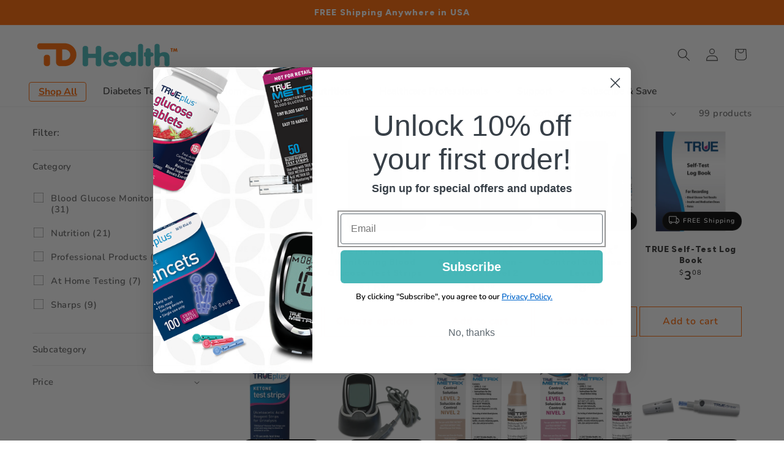

--- FILE ---
content_type: text/html; charset=utf-8
request_url: https://www.tdhealthstore.com/collections/all
body_size: 42847
content:
<!doctype html>
<html class="js" lang="en"  id="diabetes-equipment-amp-supplies-td-health">
  <head>
    <meta charset="utf-8">
    <meta http-equiv="X-UA-Compatible" content="IE=edge">
    <meta name="viewport" content="width=device-width,initial-scale=1">
    <meta name="theme-color" content="">
    <link rel="canonical" href="https://www.tdhealthstore.com/collections/all"><link rel="icon" type="image/png" href="//www.tdhealthstore.com/cdn/shop/files/tdhealthstore-favicon.png?crop=center&height=32&v=1613756239&width=32"><link rel="preconnect" href="https://fonts.shopifycdn.com" crossorigin><title>
      Diabetes Equipment &amp; Supplies — TD Health
 &ndash; TD Health Store</title>

    
      <meta name="description" content="Buy the best in diabetes equipment and diabetic supplies from your online, reputable source — TD Health. Find affordable products and necessities here.">
    

    

<meta property="og:site_name" content="TD Health Store">
<meta property="og:url" content="https://www.tdhealthstore.com/collections/all">
<meta property="og:title" content="Diabetes Equipment &amp; Supplies — TD Health">
<meta property="og:type" content="website">
<meta property="og:description" content="Buy the best in diabetes equipment and diabetic supplies from your online, reputable source — TD Health. Find affordable products and necessities here."><meta name="twitter:card" content="summary_large_image">
<meta name="twitter:title" content="Diabetes Equipment &amp; Supplies — TD Health">
<meta name="twitter:description" content="Buy the best in diabetes equipment and diabetic supplies from your online, reputable source — TD Health. Find affordable products and necessities here.">


    <script src="//www.tdhealthstore.com/cdn/shop/t/80/assets/constants.js?v=132983761750457495441749211265" defer="defer"></script>
    <script src="//www.tdhealthstore.com/cdn/shop/t/80/assets/pubsub.js?v=25310214064522200911749211265" defer="defer"></script>
    <script src="//www.tdhealthstore.com/cdn/shop/t/80/assets/global.js?v=184345515105158409801749211265" defer="defer"></script>
    <script src="//www.tdhealthstore.com/cdn/shop/t/80/assets/details-disclosure.js?v=13653116266235556501749211265" defer="defer"></script>
    <script src="//www.tdhealthstore.com/cdn/shop/t/80/assets/details-modal.js?v=25581673532751508451749211265" defer="defer"></script>
    <script src="//www.tdhealthstore.com/cdn/shop/t/80/assets/search-form.js?v=133129549252120666541749211265" defer="defer"></script><script>window.performance && window.performance.mark && window.performance.mark('shopify.content_for_header.start');</script><meta id="shopify-digital-wallet" name="shopify-digital-wallet" content="/6544916550/digital_wallets/dialog">
<meta name="shopify-checkout-api-token" content="1dff0754d1f5c93f0b5f334d41c25972">
<meta id="in-context-paypal-metadata" data-shop-id="6544916550" data-venmo-supported="true" data-environment="production" data-locale="en_US" data-paypal-v4="true" data-currency="USD">
<link rel="alternate" type="application/atom+xml" title="Feed" href="/collections/all.atom" />
<link rel="next" href="/collections/all?page=2">
<link rel="alternate" type="application/json+oembed" href="https://www.tdhealthstore.com/collections/all.oembed">
<script async="async" src="/checkouts/internal/preloads.js?locale=en-US"></script>
<script id="shopify-features" type="application/json">{"accessToken":"1dff0754d1f5c93f0b5f334d41c25972","betas":["rich-media-storefront-analytics"],"domain":"www.tdhealthstore.com","predictiveSearch":true,"shopId":6544916550,"locale":"en"}</script>
<script>var Shopify = Shopify || {};
Shopify.shop = "sidekick-store.myshopify.com";
Shopify.locale = "en";
Shopify.currency = {"active":"USD","rate":"1.0"};
Shopify.country = "US";
Shopify.theme = {"name":"New TDH Theme Jun 2025","id":139486134350,"schema_name":"Taste","schema_version":"15.3.0","theme_store_id":1434,"role":"main"};
Shopify.theme.handle = "null";
Shopify.theme.style = {"id":null,"handle":null};
Shopify.cdnHost = "www.tdhealthstore.com/cdn";
Shopify.routes = Shopify.routes || {};
Shopify.routes.root = "/";</script>
<script type="module">!function(o){(o.Shopify=o.Shopify||{}).modules=!0}(window);</script>
<script>!function(o){function n(){var o=[];function n(){o.push(Array.prototype.slice.apply(arguments))}return n.q=o,n}var t=o.Shopify=o.Shopify||{};t.loadFeatures=n(),t.autoloadFeatures=n()}(window);</script>
<script id="shop-js-analytics" type="application/json">{"pageType":"collection"}</script>
<script defer="defer" async type="module" src="//www.tdhealthstore.com/cdn/shopifycloud/shop-js/modules/v2/client.init-shop-cart-sync_BT-GjEfc.en.esm.js"></script>
<script defer="defer" async type="module" src="//www.tdhealthstore.com/cdn/shopifycloud/shop-js/modules/v2/chunk.common_D58fp_Oc.esm.js"></script>
<script defer="defer" async type="module" src="//www.tdhealthstore.com/cdn/shopifycloud/shop-js/modules/v2/chunk.modal_xMitdFEc.esm.js"></script>
<script type="module">
  await import("//www.tdhealthstore.com/cdn/shopifycloud/shop-js/modules/v2/client.init-shop-cart-sync_BT-GjEfc.en.esm.js");
await import("//www.tdhealthstore.com/cdn/shopifycloud/shop-js/modules/v2/chunk.common_D58fp_Oc.esm.js");
await import("//www.tdhealthstore.com/cdn/shopifycloud/shop-js/modules/v2/chunk.modal_xMitdFEc.esm.js");

  window.Shopify.SignInWithShop?.initShopCartSync?.({"fedCMEnabled":true,"windoidEnabled":true});

</script>
<script>(function() {
  var isLoaded = false;
  function asyncLoad() {
    if (isLoaded) return;
    isLoaded = true;
    var urls = ["https:\/\/app.tncapp.com\/get_script\/c6c6322066c411ee9dee22d50ddf756e.js?v=473928\u0026shop=sidekick-store.myshopify.com","https:\/\/static.rechargecdn.com\/assets\/js\/widget.min.js?shop=sidekick-store.myshopify.com"];
    for (var i = 0; i < urls.length; i++) {
      var s = document.createElement('script');
      s.type = 'text/javascript';
      s.async = true;
      s.src = urls[i];
      var x = document.getElementsByTagName('script')[0];
      x.parentNode.insertBefore(s, x);
    }
  };
  if(window.attachEvent) {
    window.attachEvent('onload', asyncLoad);
  } else {
    window.addEventListener('load', asyncLoad, false);
  }
})();</script>
<script id="__st">var __st={"a":6544916550,"offset":-18000,"reqid":"6e1bce27-b884-41e9-aa18-970f9db435e5-1769351395","pageurl":"www.tdhealthstore.com\/collections\/all","u":"4cc6d99dfb42","p":"collection","rtyp":"collection","rid":82250989638};</script>
<script>window.ShopifyPaypalV4VisibilityTracking = true;</script>
<script id="captcha-bootstrap">!function(){'use strict';const t='contact',e='account',n='new_comment',o=[[t,t],['blogs',n],['comments',n],[t,'customer']],c=[[e,'customer_login'],[e,'guest_login'],[e,'recover_customer_password'],[e,'create_customer']],r=t=>t.map((([t,e])=>`form[action*='/${t}']:not([data-nocaptcha='true']) input[name='form_type'][value='${e}']`)).join(','),a=t=>()=>t?[...document.querySelectorAll(t)].map((t=>t.form)):[];function s(){const t=[...o],e=r(t);return a(e)}const i='password',u='form_key',d=['recaptcha-v3-token','g-recaptcha-response','h-captcha-response',i],f=()=>{try{return window.sessionStorage}catch{return}},m='__shopify_v',_=t=>t.elements[u];function p(t,e,n=!1){try{const o=window.sessionStorage,c=JSON.parse(o.getItem(e)),{data:r}=function(t){const{data:e,action:n}=t;return t[m]||n?{data:e,action:n}:{data:t,action:n}}(c);for(const[e,n]of Object.entries(r))t.elements[e]&&(t.elements[e].value=n);n&&o.removeItem(e)}catch(o){console.error('form repopulation failed',{error:o})}}const l='form_type',E='cptcha';function T(t){t.dataset[E]=!0}const w=window,h=w.document,L='Shopify',v='ce_forms',y='captcha';let A=!1;((t,e)=>{const n=(g='f06e6c50-85a8-45c8-87d0-21a2b65856fe',I='https://cdn.shopify.com/shopifycloud/storefront-forms-hcaptcha/ce_storefront_forms_captcha_hcaptcha.v1.5.2.iife.js',D={infoText:'Protected by hCaptcha',privacyText:'Privacy',termsText:'Terms'},(t,e,n)=>{const o=w[L][v],c=o.bindForm;if(c)return c(t,g,e,D).then(n);var r;o.q.push([[t,g,e,D],n]),r=I,A||(h.body.append(Object.assign(h.createElement('script'),{id:'captcha-provider',async:!0,src:r})),A=!0)});var g,I,D;w[L]=w[L]||{},w[L][v]=w[L][v]||{},w[L][v].q=[],w[L][y]=w[L][y]||{},w[L][y].protect=function(t,e){n(t,void 0,e),T(t)},Object.freeze(w[L][y]),function(t,e,n,w,h,L){const[v,y,A,g]=function(t,e,n){const i=e?o:[],u=t?c:[],d=[...i,...u],f=r(d),m=r(i),_=r(d.filter((([t,e])=>n.includes(e))));return[a(f),a(m),a(_),s()]}(w,h,L),I=t=>{const e=t.target;return e instanceof HTMLFormElement?e:e&&e.form},D=t=>v().includes(t);t.addEventListener('submit',(t=>{const e=I(t);if(!e)return;const n=D(e)&&!e.dataset.hcaptchaBound&&!e.dataset.recaptchaBound,o=_(e),c=g().includes(e)&&(!o||!o.value);(n||c)&&t.preventDefault(),c&&!n&&(function(t){try{if(!f())return;!function(t){const e=f();if(!e)return;const n=_(t);if(!n)return;const o=n.value;o&&e.removeItem(o)}(t);const e=Array.from(Array(32),(()=>Math.random().toString(36)[2])).join('');!function(t,e){_(t)||t.append(Object.assign(document.createElement('input'),{type:'hidden',name:u})),t.elements[u].value=e}(t,e),function(t,e){const n=f();if(!n)return;const o=[...t.querySelectorAll(`input[type='${i}']`)].map((({name:t})=>t)),c=[...d,...o],r={};for(const[a,s]of new FormData(t).entries())c.includes(a)||(r[a]=s);n.setItem(e,JSON.stringify({[m]:1,action:t.action,data:r}))}(t,e)}catch(e){console.error('failed to persist form',e)}}(e),e.submit())}));const S=(t,e)=>{t&&!t.dataset[E]&&(n(t,e.some((e=>e===t))),T(t))};for(const o of['focusin','change'])t.addEventListener(o,(t=>{const e=I(t);D(e)&&S(e,y())}));const B=e.get('form_key'),M=e.get(l),P=B&&M;t.addEventListener('DOMContentLoaded',(()=>{const t=y();if(P)for(const e of t)e.elements[l].value===M&&p(e,B);[...new Set([...A(),...v().filter((t=>'true'===t.dataset.shopifyCaptcha))])].forEach((e=>S(e,t)))}))}(h,new URLSearchParams(w.location.search),n,t,e,['guest_login'])})(!0,!0)}();</script>
<script integrity="sha256-4kQ18oKyAcykRKYeNunJcIwy7WH5gtpwJnB7kiuLZ1E=" data-source-attribution="shopify.loadfeatures" defer="defer" src="//www.tdhealthstore.com/cdn/shopifycloud/storefront/assets/storefront/load_feature-a0a9edcb.js" crossorigin="anonymous"></script>
<script data-source-attribution="shopify.dynamic_checkout.dynamic.init">var Shopify=Shopify||{};Shopify.PaymentButton=Shopify.PaymentButton||{isStorefrontPortableWallets:!0,init:function(){window.Shopify.PaymentButton.init=function(){};var t=document.createElement("script");t.src="https://www.tdhealthstore.com/cdn/shopifycloud/portable-wallets/latest/portable-wallets.en.js",t.type="module",document.head.appendChild(t)}};
</script>
<script data-source-attribution="shopify.dynamic_checkout.buyer_consent">
  function portableWalletsHideBuyerConsent(e){var t=document.getElementById("shopify-buyer-consent"),n=document.getElementById("shopify-subscription-policy-button");t&&n&&(t.classList.add("hidden"),t.setAttribute("aria-hidden","true"),n.removeEventListener("click",e))}function portableWalletsShowBuyerConsent(e){var t=document.getElementById("shopify-buyer-consent"),n=document.getElementById("shopify-subscription-policy-button");t&&n&&(t.classList.remove("hidden"),t.removeAttribute("aria-hidden"),n.addEventListener("click",e))}window.Shopify?.PaymentButton&&(window.Shopify.PaymentButton.hideBuyerConsent=portableWalletsHideBuyerConsent,window.Shopify.PaymentButton.showBuyerConsent=portableWalletsShowBuyerConsent);
</script>
<script data-source-attribution="shopify.dynamic_checkout.cart.bootstrap">document.addEventListener("DOMContentLoaded",(function(){function t(){return document.querySelector("shopify-accelerated-checkout-cart, shopify-accelerated-checkout")}if(t())Shopify.PaymentButton.init();else{new MutationObserver((function(e,n){t()&&(Shopify.PaymentButton.init(),n.disconnect())})).observe(document.body,{childList:!0,subtree:!0})}}));
</script>
<link id="shopify-accelerated-checkout-styles" rel="stylesheet" media="screen" href="https://www.tdhealthstore.com/cdn/shopifycloud/portable-wallets/latest/accelerated-checkout-backwards-compat.css" crossorigin="anonymous">
<style id="shopify-accelerated-checkout-cart">
        #shopify-buyer-consent {
  margin-top: 1em;
  display: inline-block;
  width: 100%;
}

#shopify-buyer-consent.hidden {
  display: none;
}

#shopify-subscription-policy-button {
  background: none;
  border: none;
  padding: 0;
  text-decoration: underline;
  font-size: inherit;
  cursor: pointer;
}

#shopify-subscription-policy-button::before {
  box-shadow: none;
}

      </style>
<script id="sections-script" data-sections="header" defer="defer" src="//www.tdhealthstore.com/cdn/shop/t/80/compiled_assets/scripts.js?v=28519"></script>
<script>window.performance && window.performance.mark && window.performance.mark('shopify.content_for_header.end');</script>


    <style data-shopify>
      @font-face {
  font-family: Nunito;
  font-weight: 600;
  font-style: normal;
  font-display: swap;
  src: url("//www.tdhealthstore.com/cdn/fonts/nunito/nunito_n6.1a6c50dce2e2b3b0d31e02dbd9146b5064bea503.woff2") format("woff2"),
       url("//www.tdhealthstore.com/cdn/fonts/nunito/nunito_n6.6b124f3eac46044b98c99f2feb057208e260962f.woff") format("woff");
}

      @font-face {
  font-family: Nunito;
  font-weight: 700;
  font-style: normal;
  font-display: swap;
  src: url("//www.tdhealthstore.com/cdn/fonts/nunito/nunito_n7.37cf9b8cf43b3322f7e6e13ad2aad62ab5dc9109.woff2") format("woff2"),
       url("//www.tdhealthstore.com/cdn/fonts/nunito/nunito_n7.45cfcfadc6630011252d54d5f5a2c7c98f60d5de.woff") format("woff");
}

      @font-face {
  font-family: Nunito;
  font-weight: 600;
  font-style: italic;
  font-display: swap;
  src: url("//www.tdhealthstore.com/cdn/fonts/nunito/nunito_i6.79bb6a51553d3b72598bab76aca3c938e7c6ac54.woff2") format("woff2"),
       url("//www.tdhealthstore.com/cdn/fonts/nunito/nunito_i6.9ad010b13940d2fa0d660e3029dd144c52772c10.woff") format("woff");
}

      @font-face {
  font-family: Nunito;
  font-weight: 700;
  font-style: italic;
  font-display: swap;
  src: url("//www.tdhealthstore.com/cdn/fonts/nunito/nunito_i7.3f8ba2027bc9ceb1b1764ecab15bae73f86c4632.woff2") format("woff2"),
       url("//www.tdhealthstore.com/cdn/fonts/nunito/nunito_i7.82bfb5f86ec77ada3c9f660da22064c2e46e1469.woff") format("woff");
}

      @font-face {
  font-family: Figtree;
  font-weight: 800;
  font-style: normal;
  font-display: swap;
  src: url("//www.tdhealthstore.com/cdn/fonts/figtree/figtree_n8.9ff6d071825a72d8671959a058f3e57a9f1ff61f.woff2") format("woff2"),
       url("//www.tdhealthstore.com/cdn/fonts/figtree/figtree_n8.717cfbca15cfe9904984ba933599ab134f457561.woff") format("woff");
}


      
        :root,
        .color-scheme-1 {
          --color-background: 255,255,255;
        
          --gradient-background: #ffffff;
        

        

        --color-foreground: 51,51,51;
        --color-background-contrast: 191,191,191;
        --color-shadow: 255,102,0;
        --color-button: 255,102,0;
        --color-button-text: 252,252,252;
        --color-secondary-button: 255,255,255;
        --color-secondary-button-text: 255,102,0;
        --color-link: 255,102,0;
        --color-badge-foreground: 51,51,51;
        --color-badge-background: 255,255,255;
        --color-badge-border: 51,51,51;
        --payment-terms-background-color: rgb(255 255 255);
      }
      
        
        .color-scheme-2 {
          --color-background: 69,183,184;
        
          --gradient-background: #45b7b8;
        

        

        --color-foreground: 255,255,255;
        --color-background-contrast: 34,91,91;
        --color-shadow: 2,9,18;
        --color-button: 255,255,255;
        --color-button-text: 69,183,184;
        --color-secondary-button: 69,183,184;
        --color-secondary-button-text: 252,252,252;
        --color-link: 252,252,252;
        --color-badge-foreground: 255,255,255;
        --color-badge-background: 69,183,184;
        --color-badge-border: 255,255,255;
        --payment-terms-background-color: rgb(69 183 184);
      }
      
        
        .color-scheme-3 {
          --color-background: 255,102,0;
        
          --gradient-background: #ff6600;
        

        

        --color-foreground: 255,255,255;
        --color-background-contrast: 128,51,0;
        --color-shadow: 2,9,18;
        --color-button: 244,187,120;
        --color-button-text: 255,255,255;
        --color-secondary-button: 255,102,0;
        --color-secondary-button-text: 255,102,0;
        --color-link: 255,102,0;
        --color-badge-foreground: 255,255,255;
        --color-badge-background: 255,102,0;
        --color-badge-border: 255,255,255;
        --payment-terms-background-color: rgb(255 102 0);
      }
      
        
        .color-scheme-4 {
          --color-background: 2,9,18;
        
          --gradient-background: #020912;
        

        

        --color-foreground: 252,252,252;
        --color-background-contrast: 43,126,232;
        --color-shadow: 2,9,18;
        --color-button: 252,252,252;
        --color-button-text: 2,9,18;
        --color-secondary-button: 2,9,18;
        --color-secondary-button-text: 252,252,252;
        --color-link: 252,252,252;
        --color-badge-foreground: 252,252,252;
        --color-badge-background: 2,9,18;
        --color-badge-border: 252,252,252;
        --payment-terms-background-color: rgb(2 9 18);
      }
      
        
        .color-scheme-5 {
          --color-background: 255,223,184;
        
          --gradient-background: #ffdfb8;
        

        

        --color-foreground: 2,9,18;
        --color-background-contrast: 255,166,57;
        --color-shadow: 2,9,18;
        --color-button: 2,9,18;
        --color-button-text: 255,223,184;
        --color-secondary-button: 255,223,184;
        --color-secondary-button-text: 2,9,18;
        --color-link: 2,9,18;
        --color-badge-foreground: 2,9,18;
        --color-badge-background: 255,223,184;
        --color-badge-border: 2,9,18;
        --payment-terms-background-color: rgb(255 223 184);
      }
      
        
        .color-scheme-edcc7fae-0698-450d-b5c1-8d4819bfbcef {
          --color-background: 247,247,247;
        
          --gradient-background: #f7f7f7;
        

        

        --color-foreground: 51,51,51;
        --color-background-contrast: 183,183,183;
        --color-shadow: 255,102,0;
        --color-button: 255,102,0;
        --color-button-text: 252,252,252;
        --color-secondary-button: 247,247,247;
        --color-secondary-button-text: 255,102,0;
        --color-link: 255,102,0;
        --color-badge-foreground: 51,51,51;
        --color-badge-background: 247,247,247;
        --color-badge-border: 51,51,51;
        --payment-terms-background-color: rgb(247 247 247);
      }
      
        
        .color-scheme-776c8719-6dcb-49a7-85ef-69582a119a8e {
          --color-background: 180,177,177;
        
          --gradient-background: #b4b1b1;
        

        

        --color-foreground: 255,255,255;
        --color-background-contrast: 117,112,112;
        --color-shadow: 255,255,255;
        --color-button: 255,255,255;
        --color-button-text: 117,47,139;
        --color-secondary-button: 180,177,177;
        --color-secondary-button-text: 255,255,255;
        --color-link: 255,255,255;
        --color-badge-foreground: 255,255,255;
        --color-badge-background: 180,177,177;
        --color-badge-border: 255,255,255;
        --payment-terms-background-color: rgb(180 177 177);
      }
      
        
        .color-scheme-a5126521-61d8-48b9-85c0-87a65456680e {
          --color-background: 200,18,41;
        
          --gradient-background: #c81229;
        

        

        --color-foreground: 255,255,255;
        --color-background-contrast: 83,7,17;
        --color-shadow: 255,255,255;
        --color-button: 255,255,255;
        --color-button-text: 51,51,51;
        --color-secondary-button: 200,18,41;
        --color-secondary-button-text: 255,255,255;
        --color-link: 255,255,255;
        --color-badge-foreground: 255,255,255;
        --color-badge-background: 200,18,41;
        --color-badge-border: 255,255,255;
        --payment-terms-background-color: rgb(200 18 41);
      }
      
        
        .color-scheme-1409f239-d4a0-4ed2-84c4-d11d73891181 {
          --color-background: 255,255,255;
        
          --gradient-background: #ffffff;
        

        

        --color-foreground: 14,9,5;
        --color-background-contrast: 191,191,191;
        --color-shadow: 200,18,41;
        --color-button: 200,18,41;
        --color-button-text: 252,252,252;
        --color-secondary-button: 255,255,255;
        --color-secondary-button-text: 200,18,41;
        --color-link: 200,18,41;
        --color-badge-foreground: 14,9,5;
        --color-badge-background: 255,255,255;
        --color-badge-border: 14,9,5;
        --payment-terms-background-color: rgb(255 255 255);
      }
      

      body, .color-scheme-1, .color-scheme-2, .color-scheme-3, .color-scheme-4, .color-scheme-5, .color-scheme-edcc7fae-0698-450d-b5c1-8d4819bfbcef, .color-scheme-776c8719-6dcb-49a7-85ef-69582a119a8e, .color-scheme-a5126521-61d8-48b9-85c0-87a65456680e, .color-scheme-1409f239-d4a0-4ed2-84c4-d11d73891181 {
        color: rgba(var(--color-foreground), 0.75);
        background-color: rgb(var(--color-background));
      }

      :root {
        --font-body-family: Nunito, sans-serif;
        --font-body-style: normal;
        --font-body-weight: 600;
        --font-body-weight-bold: 900;

        --font-heading-family: Figtree, sans-serif;
        --font-heading-style: normal;
        --font-heading-weight: 800;

        --font-body-scale: 1.05;
        --font-heading-scale: 1.0476190476190477;

        --media-padding: px;
        --media-border-opacity: 1.0;
        --media-border-width: 0px;
        --media-radius: 0px;
        --media-shadow-opacity: 0.0;
        --media-shadow-horizontal-offset: 0px;
        --media-shadow-vertical-offset: 4px;
        --media-shadow-blur-radius: 5px;
        --media-shadow-visible: 0;

        --page-width: 150rem;
        --page-width-margin: 0rem;

        --product-card-image-padding: 0.0rem;
        --product-card-corner-radius: 0.0rem;
        --product-card-text-alignment: center;
        --product-card-border-width: 0.0rem;
        --product-card-border-opacity: 0.1;
        --product-card-shadow-opacity: 0.0;
        --product-card-shadow-visible: 0;
        --product-card-shadow-horizontal-offset: 0.0rem;
        --product-card-shadow-vertical-offset: 0.4rem;
        --product-card-shadow-blur-radius: 0.5rem;

        --collection-card-image-padding: 0.0rem;
        --collection-card-corner-radius: 0.0rem;
        --collection-card-text-alignment: center;
        --collection-card-border-width: 0.0rem;
        --collection-card-border-opacity: 0.1;
        --collection-card-shadow-opacity: 0.0;
        --collection-card-shadow-visible: 0;
        --collection-card-shadow-horizontal-offset: 0.0rem;
        --collection-card-shadow-vertical-offset: 0.4rem;
        --collection-card-shadow-blur-radius: 0.5rem;

        --blog-card-image-padding: 0.0rem;
        --blog-card-corner-radius: 0.0rem;
        --blog-card-text-alignment: center;
        --blog-card-border-width: 0.0rem;
        --blog-card-border-opacity: 0.1;
        --blog-card-shadow-opacity: 0.0;
        --blog-card-shadow-visible: 0;
        --blog-card-shadow-horizontal-offset: 0.0rem;
        --blog-card-shadow-vertical-offset: 0.4rem;
        --blog-card-shadow-blur-radius: 0.5rem;

        --badge-corner-radius: 4.0rem;

        --popup-border-width: 2px;
        --popup-border-opacity: 1.0;
        --popup-corner-radius: 0px;
        --popup-shadow-opacity: 0.05;
        --popup-shadow-horizontal-offset: 0px;
        --popup-shadow-vertical-offset: 4px;
        --popup-shadow-blur-radius: 5px;

        --drawer-border-width: 2px;
        --drawer-border-opacity: 1.0;
        --drawer-shadow-opacity: 0.0;
        --drawer-shadow-horizontal-offset: 0px;
        --drawer-shadow-vertical-offset: 4px;
        --drawer-shadow-blur-radius: 5px;

        --spacing-sections-desktop: 20px;
        --spacing-sections-mobile: 20px;

        --grid-desktop-vertical-spacing: 24px;
        --grid-desktop-horizontal-spacing: 4px;
        --grid-mobile-vertical-spacing: 12px;
        --grid-mobile-horizontal-spacing: 2px;

        --text-boxes-border-opacity: 1.0;
        --text-boxes-border-width: 0px;
        --text-boxes-radius: 0px;
        --text-boxes-shadow-opacity: 0.0;
        --text-boxes-shadow-visible: 0;
        --text-boxes-shadow-horizontal-offset: 0px;
        --text-boxes-shadow-vertical-offset: 4px;
        --text-boxes-shadow-blur-radius: 5px;

        --buttons-radius: 0px;
        --buttons-radius-outset: 0px;
        --buttons-border-width: 1px;
        --buttons-border-opacity: 1.0;
        --buttons-shadow-opacity: 0.0;
        --buttons-shadow-visible: 0;
        --buttons-shadow-horizontal-offset: 0px;
        --buttons-shadow-vertical-offset: 4px;
        --buttons-shadow-blur-radius: 5px;
        --buttons-border-offset: 0px;

        --inputs-radius: 0px;
        --inputs-border-width: 1px;
        --inputs-border-opacity: 0.55;
        --inputs-shadow-opacity: 0.0;
        --inputs-shadow-horizontal-offset: 0px;
        --inputs-margin-offset: 0px;
        --inputs-shadow-vertical-offset: 4px;
        --inputs-shadow-blur-radius: 5px;
        --inputs-radius-outset: 0px;

        --variant-pills-radius: 40px;
        --variant-pills-border-width: 1px;
        --variant-pills-border-opacity: 0.55;
        --variant-pills-shadow-opacity: 0.0;
        --variant-pills-shadow-horizontal-offset: 0px;
        --variant-pills-shadow-vertical-offset: 4px;
        --variant-pills-shadow-blur-radius: 5px;
      }

      *,
      *::before,
      *::after {
        box-sizing: inherit;
      }

      html {
        box-sizing: border-box;
        font-size: calc(var(--font-body-scale) * 62.5%);
        height: 100%;
      }

      body {
        display: grid;
        grid-template-rows: auto auto 1fr auto;
        grid-template-columns: 100%;
        min-height: 100%;
        margin: 0;
        font-size: 1.5rem;
        letter-spacing: 0.06rem;
        line-height: calc(1 + 0.8 / var(--font-body-scale));
        font-family: var(--font-body-family);
        font-style: var(--font-body-style);
        font-weight: var(--font-body-weight);
      }

      @media screen and (min-width: 750px) {
        body {
          font-size: 1.6rem;
        }
      }
    </style>

    <link href="//www.tdhealthstore.com/cdn/shop/t/80/assets/base.css?v=108686250959001173201760463950" rel="stylesheet" type="text/css" media="all" />
    <link rel="stylesheet" href="//www.tdhealthstore.com/cdn/shop/t/80/assets/component-cart-items.css?v=123238115697927560811749211265" media="print" onload="this.media='all'"><link href="//www.tdhealthstore.com/cdn/shop/t/80/assets/component-cart-drawer.css?v=112801333748515159671749211265" rel="stylesheet" type="text/css" media="all" />
      <link href="//www.tdhealthstore.com/cdn/shop/t/80/assets/component-cart.css?v=164708765130180853531749211265" rel="stylesheet" type="text/css" media="all" />
      <link href="//www.tdhealthstore.com/cdn/shop/t/80/assets/component-totals.css?v=15906652033866631521749211265" rel="stylesheet" type="text/css" media="all" />
      <link href="//www.tdhealthstore.com/cdn/shop/t/80/assets/component-price.css?v=184133221463227047341750168746" rel="stylesheet" type="text/css" media="all" />
      <link href="//www.tdhealthstore.com/cdn/shop/t/80/assets/component-discounts.css?v=152760482443307489271749211265" rel="stylesheet" type="text/css" media="all" />

      <link rel="preload" as="font" href="//www.tdhealthstore.com/cdn/fonts/nunito/nunito_n6.1a6c50dce2e2b3b0d31e02dbd9146b5064bea503.woff2" type="font/woff2" crossorigin>
      

      <link rel="preload" as="font" href="//www.tdhealthstore.com/cdn/fonts/figtree/figtree_n8.9ff6d071825a72d8671959a058f3e57a9f1ff61f.woff2" type="font/woff2" crossorigin>
      
<link
        rel="stylesheet"
        href="//www.tdhealthstore.com/cdn/shop/t/80/assets/component-predictive-search.css?v=118923337488134913561749211265"
        media="print"
        onload="this.media='all'"
      ><script>
      if (Shopify.designMode) {
        document.documentElement.classList.add('shopify-design-mode');
      }
    </script>
  <!-- BEGIN app block: shopify://apps/klaviyo-email-marketing-sms/blocks/klaviyo-onsite-embed/2632fe16-c075-4321-a88b-50b567f42507 -->












  <script async src="https://static.klaviyo.com/onsite/js/LgKNSm/klaviyo.js?company_id=LgKNSm"></script>
  <script>!function(){if(!window.klaviyo){window._klOnsite=window._klOnsite||[];try{window.klaviyo=new Proxy({},{get:function(n,i){return"push"===i?function(){var n;(n=window._klOnsite).push.apply(n,arguments)}:function(){for(var n=arguments.length,o=new Array(n),w=0;w<n;w++)o[w]=arguments[w];var t="function"==typeof o[o.length-1]?o.pop():void 0,e=new Promise((function(n){window._klOnsite.push([i].concat(o,[function(i){t&&t(i),n(i)}]))}));return e}}})}catch(n){window.klaviyo=window.klaviyo||[],window.klaviyo.push=function(){var n;(n=window._klOnsite).push.apply(n,arguments)}}}}();</script>

  




  <script>
    window.klaviyoReviewsProductDesignMode = false
  </script>







<!-- END app block --><!-- BEGIN app block: shopify://apps/judge-me-reviews/blocks/judgeme_core/61ccd3b1-a9f2-4160-9fe9-4fec8413e5d8 --><!-- Start of Judge.me Core -->






<link rel="dns-prefetch" href="https://cdnwidget.judge.me">
<link rel="dns-prefetch" href="https://cdn.judge.me">
<link rel="dns-prefetch" href="https://cdn1.judge.me">
<link rel="dns-prefetch" href="https://api.judge.me">

<script data-cfasync='false' class='jdgm-settings-script'>window.jdgmSettings={"pagination":5,"disable_web_reviews":true,"badge_no_review_text":"No reviews","badge_n_reviews_text":"{{ n }} review/reviews","hide_badge_preview_if_no_reviews":true,"badge_hide_text":false,"enforce_center_preview_badge":false,"widget_title":"Customer Reviews","widget_open_form_text":"Write a review","widget_close_form_text":"Cancel review","widget_refresh_page_text":"Refresh page","widget_summary_text":"Based on {{ number_of_reviews }} review/reviews","widget_no_review_text":"Be the first to write a review","widget_name_field_text":"Display name","widget_verified_name_field_text":"Verified Name (public)","widget_name_placeholder_text":"Display name","widget_required_field_error_text":"This field is required.","widget_email_field_text":"Email address","widget_verified_email_field_text":"Verified Email (private, can not be edited)","widget_email_placeholder_text":"Your email address","widget_email_field_error_text":"Please enter a valid email address.","widget_rating_field_text":"Rating","widget_review_title_field_text":"Review Title","widget_review_title_placeholder_text":"Give your review a title","widget_review_body_field_text":"Review content","widget_review_body_placeholder_text":"Start writing here...","widget_pictures_field_text":"Picture/Video (optional)","widget_submit_review_text":"Submit Review","widget_submit_verified_review_text":"Submit Verified Review","widget_submit_success_msg_with_auto_publish":"Thank you! Please refresh the page in a few moments to see your review. You can remove or edit your review by logging into \u003ca href='https://judge.me/login' target='_blank' rel='nofollow noopener'\u003eJudge.me\u003c/a\u003e","widget_submit_success_msg_no_auto_publish":"Thank you! Your review will be published as soon as it is approved by the shop admin. You can remove or edit your review by logging into \u003ca href='https://judge.me/login' target='_blank' rel='nofollow noopener'\u003eJudge.me\u003c/a\u003e","widget_show_default_reviews_out_of_total_text":"Showing {{ n_reviews_shown }} out of {{ n_reviews }} reviews.","widget_show_all_link_text":"Show all","widget_show_less_link_text":"Show less","widget_author_said_text":"{{ reviewer_name }} said:","widget_days_text":"{{ n }} days ago","widget_weeks_text":"{{ n }} week/weeks ago","widget_months_text":"{{ n }} month/months ago","widget_years_text":"{{ n }} year/years ago","widget_yesterday_text":"Yesterday","widget_today_text":"Today","widget_replied_text":"\u003e\u003e {{ shop_name }} replied:","widget_read_more_text":"Read more","widget_reviewer_name_as_initial":"","widget_rating_filter_color":"#fbcd0a","widget_rating_filter_see_all_text":"See all reviews","widget_sorting_most_recent_text":"Most Recent","widget_sorting_highest_rating_text":"Highest Rating","widget_sorting_lowest_rating_text":"Lowest Rating","widget_sorting_with_pictures_text":"Only Pictures","widget_sorting_most_helpful_text":"Most Helpful","widget_open_question_form_text":"Ask a question","widget_reviews_subtab_text":"Reviews","widget_questions_subtab_text":"Questions","widget_question_label_text":"Question","widget_answer_label_text":"Answer","widget_question_placeholder_text":"Write your question here","widget_submit_question_text":"Submit Question","widget_question_submit_success_text":"Thank you for your question! We will notify you once it gets answered.","verified_badge_text":"Verified","verified_badge_bg_color":"","verified_badge_text_color":"","verified_badge_placement":"left-of-reviewer-name","widget_review_max_height":"","widget_hide_border":false,"widget_social_share":false,"widget_thumb":false,"widget_review_location_show":false,"widget_location_format":"","all_reviews_include_out_of_store_products":true,"all_reviews_out_of_store_text":"(out of store)","all_reviews_pagination":100,"all_reviews_product_name_prefix_text":"about","enable_review_pictures":true,"enable_question_anwser":false,"widget_theme":"default","review_date_format":"mm/dd/yyyy","default_sort_method":"most-recent","widget_product_reviews_subtab_text":"Product Reviews","widget_shop_reviews_subtab_text":"Shop Reviews","widget_other_products_reviews_text":"Reviews for other products","widget_store_reviews_subtab_text":"Store reviews","widget_no_store_reviews_text":"This store hasn't received any reviews yet","widget_web_restriction_product_reviews_text":"This product hasn't received any reviews yet","widget_no_items_text":"No items found","widget_show_more_text":"Show more","widget_write_a_store_review_text":"Write a Store Review","widget_other_languages_heading":"Reviews in Other Languages","widget_translate_review_text":"Translate review to {{ language }}","widget_translating_review_text":"Translating...","widget_show_original_translation_text":"Show original ({{ language }})","widget_translate_review_failed_text":"Review couldn't be translated.","widget_translate_review_retry_text":"Retry","widget_translate_review_try_again_later_text":"Try again later","show_product_url_for_grouped_product":false,"widget_sorting_pictures_first_text":"Pictures First","show_pictures_on_all_rev_page_mobile":false,"show_pictures_on_all_rev_page_desktop":false,"floating_tab_hide_mobile_install_preference":false,"floating_tab_button_name":"★ Reviews","floating_tab_title":"Let customers speak for us","floating_tab_button_color":"","floating_tab_button_background_color":"","floating_tab_url":"","floating_tab_url_enabled":false,"floating_tab_tab_style":"text","all_reviews_text_badge_text":"Customers rate us {{ shop.metafields.judgeme.all_reviews_rating | round: 1 }}/5 based on {{ shop.metafields.judgeme.all_reviews_count }} reviews.","all_reviews_text_badge_text_branded_style":"{{ shop.metafields.judgeme.all_reviews_rating | round: 1 }} out of 5 stars based on {{ shop.metafields.judgeme.all_reviews_count }} reviews","is_all_reviews_text_badge_a_link":false,"show_stars_for_all_reviews_text_badge":false,"all_reviews_text_badge_url":"","all_reviews_text_style":"branded","all_reviews_text_color_style":"judgeme_brand_color","all_reviews_text_color":"#108474","all_reviews_text_show_jm_brand":false,"featured_carousel_show_header":true,"featured_carousel_title":"Let customers speak for us","testimonials_carousel_title":"Customers are saying","videos_carousel_title":"Real customer stories","cards_carousel_title":"Customers are saying","featured_carousel_count_text":"from {{ n }} reviews","featured_carousel_add_link_to_all_reviews_page":false,"featured_carousel_url":"","featured_carousel_show_images":true,"featured_carousel_autoslide_interval":5,"featured_carousel_arrows_on_the_sides":false,"featured_carousel_height":250,"featured_carousel_width":80,"featured_carousel_image_size":0,"featured_carousel_image_height":250,"featured_carousel_arrow_color":"#eeeeee","verified_count_badge_style":"branded","verified_count_badge_orientation":"horizontal","verified_count_badge_color_style":"judgeme_brand_color","verified_count_badge_color":"#108474","is_verified_count_badge_a_link":false,"verified_count_badge_url":"","verified_count_badge_show_jm_brand":true,"widget_rating_preset_default":5,"widget_first_sub_tab":"product-reviews","widget_show_histogram":true,"widget_histogram_use_custom_color":false,"widget_pagination_use_custom_color":false,"widget_star_use_custom_color":false,"widget_verified_badge_use_custom_color":false,"widget_write_review_use_custom_color":false,"picture_reminder_submit_button":"Upload Pictures","enable_review_videos":false,"mute_video_by_default":false,"widget_sorting_videos_first_text":"Videos First","widget_review_pending_text":"Pending","featured_carousel_items_for_large_screen":3,"social_share_options_order":"Facebook,Twitter","remove_microdata_snippet":true,"disable_json_ld":false,"enable_json_ld_products":false,"preview_badge_show_question_text":false,"preview_badge_no_question_text":"No questions","preview_badge_n_question_text":"{{ number_of_questions }} question/questions","qa_badge_show_icon":false,"qa_badge_position":"same-row","remove_judgeme_branding":false,"widget_add_search_bar":false,"widget_search_bar_placeholder":"Search","widget_sorting_verified_only_text":"Verified only","featured_carousel_theme":"default","featured_carousel_show_rating":true,"featured_carousel_show_title":true,"featured_carousel_show_body":true,"featured_carousel_show_date":false,"featured_carousel_show_reviewer":true,"featured_carousel_show_product":false,"featured_carousel_header_background_color":"#108474","featured_carousel_header_text_color":"#ffffff","featured_carousel_name_product_separator":"reviewed","featured_carousel_full_star_background":"#108474","featured_carousel_empty_star_background":"#dadada","featured_carousel_vertical_theme_background":"#f9fafb","featured_carousel_verified_badge_enable":true,"featured_carousel_verified_badge_color":"#108474","featured_carousel_border_style":"round","featured_carousel_review_line_length_limit":3,"featured_carousel_more_reviews_button_text":"Read more reviews","featured_carousel_view_product_button_text":"View product","all_reviews_page_load_reviews_on":"scroll","all_reviews_page_load_more_text":"Load More Reviews","disable_fb_tab_reviews":false,"enable_ajax_cdn_cache":false,"widget_advanced_speed_features":5,"widget_public_name_text":"displayed publicly like","default_reviewer_name":"John Smith","default_reviewer_name_has_non_latin":true,"widget_reviewer_anonymous":"Anonymous","medals_widget_title":"Judge.me Review Medals","medals_widget_background_color":"#f9fafb","medals_widget_position":"footer_all_pages","medals_widget_border_color":"#f9fafb","medals_widget_verified_text_position":"left","medals_widget_use_monochromatic_version":false,"medals_widget_elements_color":"#108474","show_reviewer_avatar":true,"widget_invalid_yt_video_url_error_text":"Not a YouTube video URL","widget_max_length_field_error_text":"Please enter no more than {0} characters.","widget_show_country_flag":false,"widget_show_collected_via_shop_app":true,"widget_verified_by_shop_badge_style":"light","widget_verified_by_shop_text":"Verified by Shop","widget_show_photo_gallery":false,"widget_load_with_code_splitting":true,"widget_ugc_install_preference":false,"widget_ugc_title":"Made by us, Shared by you","widget_ugc_subtitle":"Tag us to see your picture featured in our page","widget_ugc_arrows_color":"#ffffff","widget_ugc_primary_button_text":"Buy Now","widget_ugc_primary_button_background_color":"#108474","widget_ugc_primary_button_text_color":"#ffffff","widget_ugc_primary_button_border_width":"0","widget_ugc_primary_button_border_style":"none","widget_ugc_primary_button_border_color":"#108474","widget_ugc_primary_button_border_radius":"25","widget_ugc_secondary_button_text":"Load More","widget_ugc_secondary_button_background_color":"#ffffff","widget_ugc_secondary_button_text_color":"#108474","widget_ugc_secondary_button_border_width":"2","widget_ugc_secondary_button_border_style":"solid","widget_ugc_secondary_button_border_color":"#108474","widget_ugc_secondary_button_border_radius":"25","widget_ugc_reviews_button_text":"View Reviews","widget_ugc_reviews_button_background_color":"#ffffff","widget_ugc_reviews_button_text_color":"#108474","widget_ugc_reviews_button_border_width":"2","widget_ugc_reviews_button_border_style":"solid","widget_ugc_reviews_button_border_color":"#108474","widget_ugc_reviews_button_border_radius":"25","widget_ugc_reviews_button_link_to":"judgeme-reviews-page","widget_ugc_show_post_date":true,"widget_ugc_max_width":"800","widget_rating_metafield_value_type":true,"widget_primary_color":"#108474","widget_enable_secondary_color":false,"widget_secondary_color":"#edf5f5","widget_summary_average_rating_text":"{{ average_rating }} out of 5","widget_media_grid_title":"Customer photos \u0026 videos","widget_media_grid_see_more_text":"See more","widget_round_style":false,"widget_show_product_medals":true,"widget_verified_by_judgeme_text":"Verified by Judge.me","widget_show_store_medals":true,"widget_verified_by_judgeme_text_in_store_medals":"Verified by Judge.me","widget_media_field_exceed_quantity_message":"Sorry, we can only accept {{ max_media }} for one review.","widget_media_field_exceed_limit_message":"{{ file_name }} is too large, please select a {{ media_type }} less than {{ size_limit }}MB.","widget_review_submitted_text":"Review Submitted!","widget_question_submitted_text":"Question Submitted!","widget_close_form_text_question":"Cancel","widget_write_your_answer_here_text":"Write your answer here","widget_enabled_branded_link":true,"widget_show_collected_by_judgeme":false,"widget_reviewer_name_color":"","widget_write_review_text_color":"","widget_write_review_bg_color":"","widget_collected_by_judgeme_text":"collected by Judge.me","widget_pagination_type":"standard","widget_load_more_text":"Load More","widget_load_more_color":"#108474","widget_full_review_text":"Full Review","widget_read_more_reviews_text":"Read More Reviews","widget_read_questions_text":"Read Questions","widget_questions_and_answers_text":"Questions \u0026 Answers","widget_verified_by_text":"Verified by","widget_verified_text":"Verified","widget_number_of_reviews_text":"{{ number_of_reviews }} reviews","widget_back_button_text":"Back","widget_next_button_text":"Next","widget_custom_forms_filter_button":"Filters","custom_forms_style":"horizontal","widget_show_review_information":false,"how_reviews_are_collected":"How reviews are collected?","widget_show_review_keywords":false,"widget_gdpr_statement":"How we use your data: We'll only contact you about the review you left, and only if necessary. By submitting your review, you agree to Judge.me's \u003ca href='https://judge.me/terms' target='_blank' rel='nofollow noopener'\u003eterms\u003c/a\u003e, \u003ca href='https://judge.me/privacy' target='_blank' rel='nofollow noopener'\u003eprivacy\u003c/a\u003e and \u003ca href='https://judge.me/content-policy' target='_blank' rel='nofollow noopener'\u003econtent\u003c/a\u003e policies.","widget_multilingual_sorting_enabled":false,"widget_translate_review_content_enabled":false,"widget_translate_review_content_method":"manual","popup_widget_review_selection":"automatically_with_pictures","popup_widget_round_border_style":true,"popup_widget_show_title":true,"popup_widget_show_body":true,"popup_widget_show_reviewer":false,"popup_widget_show_product":true,"popup_widget_show_pictures":true,"popup_widget_use_review_picture":true,"popup_widget_show_on_home_page":true,"popup_widget_show_on_product_page":true,"popup_widget_show_on_collection_page":true,"popup_widget_show_on_cart_page":true,"popup_widget_position":"bottom_left","popup_widget_first_review_delay":5,"popup_widget_duration":5,"popup_widget_interval":5,"popup_widget_review_count":5,"popup_widget_hide_on_mobile":true,"review_snippet_widget_round_border_style":true,"review_snippet_widget_card_color":"#FFFFFF","review_snippet_widget_slider_arrows_background_color":"#FFFFFF","review_snippet_widget_slider_arrows_color":"#000000","review_snippet_widget_star_color":"#108474","show_product_variant":false,"all_reviews_product_variant_label_text":"Variant: ","widget_show_verified_branding":true,"widget_ai_summary_title":"Customers say","widget_ai_summary_disclaimer":"AI-powered review summary based on recent customer reviews","widget_show_ai_summary":false,"widget_show_ai_summary_bg":false,"widget_show_review_title_input":false,"redirect_reviewers_invited_via_email":"external_form","request_store_review_after_product_review":false,"request_review_other_products_in_order":false,"review_form_color_scheme":"default","review_form_corner_style":"square","review_form_star_color":{},"review_form_text_color":"#333333","review_form_background_color":"#ffffff","review_form_field_background_color":"#fafafa","review_form_button_color":{},"review_form_button_text_color":"#ffffff","review_form_modal_overlay_color":"#000000","review_content_screen_title_text":"How would you rate this product?","review_content_introduction_text":"We would love it if you would share a bit about your experience.","store_review_form_title_text":"How would you rate this store?","store_review_form_introduction_text":"We would love it if you would share a bit about your experience.","show_review_guidance_text":true,"one_star_review_guidance_text":"Poor","five_star_review_guidance_text":"Great","customer_information_screen_title_text":"About you","customer_information_introduction_text":"Please tell us more about you.","custom_questions_screen_title_text":"Your experience in more detail","custom_questions_introduction_text":"Here are a few questions to help us understand more about your experience.","review_submitted_screen_title_text":"Thanks for your review!","review_submitted_screen_thank_you_text":"We are processing it and it will appear on the store soon.","review_submitted_screen_email_verification_text":"Please confirm your email by clicking the link we just sent you. This helps us keep reviews authentic.","review_submitted_request_store_review_text":"Would you like to share your experience of shopping with us?","review_submitted_review_other_products_text":"Would you like to review these products?","store_review_screen_title_text":"Would you like to share your experience of shopping with us?","store_review_introduction_text":"We value your feedback and use it to improve. Please share any thoughts or suggestions you have.","reviewer_media_screen_title_picture_text":"Share a picture","reviewer_media_introduction_picture_text":"Upload a photo to support your review.","reviewer_media_screen_title_video_text":"Share a video","reviewer_media_introduction_video_text":"Upload a video to support your review.","reviewer_media_screen_title_picture_or_video_text":"Share a picture or video","reviewer_media_introduction_picture_or_video_text":"Upload a photo or video to support your review.","reviewer_media_youtube_url_text":"Paste your Youtube URL here","advanced_settings_next_step_button_text":"Next","advanced_settings_close_review_button_text":"Close","modal_write_review_flow":true,"write_review_flow_required_text":"Required","write_review_flow_privacy_message_text":"We respect your privacy.","write_review_flow_anonymous_text":"Post review as anonymous","write_review_flow_visibility_text":"This won't be visible to other customers.","write_review_flow_multiple_selection_help_text":"Select as many as you like","write_review_flow_single_selection_help_text":"Select one option","write_review_flow_required_field_error_text":"This field is required","write_review_flow_invalid_email_error_text":"Please enter a valid email address","write_review_flow_max_length_error_text":"Max. {{ max_length }} characters.","write_review_flow_media_upload_text":"\u003cb\u003eClick to upload\u003c/b\u003e or drag and drop","write_review_flow_gdpr_statement":"We'll only contact you about your review if necessary. By submitting your review, you agree to our \u003ca href='https://judge.me/terms' target='_blank' rel='nofollow noopener'\u003eterms and conditions\u003c/a\u003e and \u003ca href='https://judge.me/privacy' target='_blank' rel='nofollow noopener'\u003eprivacy policy\u003c/a\u003e.","rating_only_reviews_enabled":false,"show_negative_reviews_help_screen":false,"new_review_flow_help_screen_rating_threshold":3,"negative_review_resolution_screen_title_text":"Tell us more","negative_review_resolution_text":"Your experience matters to us. If there were issues with your purchase, we're here to help. Feel free to reach out to us, we'd love the opportunity to make things right.","negative_review_resolution_button_text":"Contact us","negative_review_resolution_proceed_with_review_text":"Leave a review","negative_review_resolution_subject":"Issue with purchase from {{ shop_name }}.{{ order_name }}","preview_badge_collection_page_install_status":false,"widget_review_custom_css":"","preview_badge_custom_css":"","preview_badge_stars_count":"5-stars","featured_carousel_custom_css":"","floating_tab_custom_css":"","all_reviews_widget_custom_css":"","medals_widget_custom_css":"","verified_badge_custom_css":"","all_reviews_text_custom_css":"","transparency_badges_collected_via_store_invite":false,"transparency_badges_from_another_provider":false,"transparency_badges_collected_from_store_visitor":false,"transparency_badges_collected_by_verified_review_provider":false,"transparency_badges_earned_reward":false,"transparency_badges_collected_via_store_invite_text":"Review collected via store invitation","transparency_badges_from_another_provider_text":"Review collected from another provider","transparency_badges_collected_from_store_visitor_text":"Review collected from a store visitor","transparency_badges_written_in_google_text":"Review written in Google","transparency_badges_written_in_etsy_text":"Review written in Etsy","transparency_badges_written_in_shop_app_text":"Review written in Shop App","transparency_badges_earned_reward_text":"Review earned a reward for future purchase","product_review_widget_per_page":10,"widget_store_review_label_text":"Review about the store","checkout_comment_extension_title_on_product_page":"Customer Comments","checkout_comment_extension_num_latest_comment_show":5,"checkout_comment_extension_format":"name_and_timestamp","checkout_comment_customer_name":"last_initial","checkout_comment_comment_notification":true,"preview_badge_collection_page_install_preference":false,"preview_badge_home_page_install_preference":false,"preview_badge_product_page_install_preference":false,"review_widget_install_preference":"","review_carousel_install_preference":false,"floating_reviews_tab_install_preference":"none","verified_reviews_count_badge_install_preference":false,"all_reviews_text_install_preference":false,"review_widget_best_location":false,"judgeme_medals_install_preference":false,"review_widget_revamp_enabled":false,"review_widget_qna_enabled":false,"review_widget_header_theme":"minimal","review_widget_widget_title_enabled":true,"review_widget_header_text_size":"medium","review_widget_header_text_weight":"regular","review_widget_average_rating_style":"compact","review_widget_bar_chart_enabled":true,"review_widget_bar_chart_type":"numbers","review_widget_bar_chart_style":"standard","review_widget_expanded_media_gallery_enabled":false,"review_widget_reviews_section_theme":"standard","review_widget_image_style":"thumbnails","review_widget_review_image_ratio":"square","review_widget_stars_size":"medium","review_widget_verified_badge":"standard_text","review_widget_review_title_text_size":"medium","review_widget_review_text_size":"medium","review_widget_review_text_length":"medium","review_widget_number_of_columns_desktop":3,"review_widget_carousel_transition_speed":5,"review_widget_custom_questions_answers_display":"always","review_widget_button_text_color":"#FFFFFF","review_widget_text_color":"#000000","review_widget_lighter_text_color":"#7B7B7B","review_widget_corner_styling":"soft","review_widget_review_word_singular":"review","review_widget_review_word_plural":"reviews","review_widget_voting_label":"Helpful?","review_widget_shop_reply_label":"Reply from {{ shop_name }}:","review_widget_filters_title":"Filters","qna_widget_question_word_singular":"Question","qna_widget_question_word_plural":"Questions","qna_widget_answer_reply_label":"Answer from {{ answerer_name }}:","qna_content_screen_title_text":"Ask a question about this product","qna_widget_question_required_field_error_text":"Please enter your question.","qna_widget_flow_gdpr_statement":"We'll only contact you about your question if necessary. By submitting your question, you agree to our \u003ca href='https://judge.me/terms' target='_blank' rel='nofollow noopener'\u003eterms and conditions\u003c/a\u003e and \u003ca href='https://judge.me/privacy' target='_blank' rel='nofollow noopener'\u003eprivacy policy\u003c/a\u003e.","qna_widget_question_submitted_text":"Thanks for your question!","qna_widget_close_form_text_question":"Close","qna_widget_question_submit_success_text":"We’ll notify you by email when your question is answered.","all_reviews_widget_v2025_enabled":false,"all_reviews_widget_v2025_header_theme":"default","all_reviews_widget_v2025_widget_title_enabled":true,"all_reviews_widget_v2025_header_text_size":"medium","all_reviews_widget_v2025_header_text_weight":"regular","all_reviews_widget_v2025_average_rating_style":"compact","all_reviews_widget_v2025_bar_chart_enabled":true,"all_reviews_widget_v2025_bar_chart_type":"numbers","all_reviews_widget_v2025_bar_chart_style":"standard","all_reviews_widget_v2025_expanded_media_gallery_enabled":false,"all_reviews_widget_v2025_show_store_medals":true,"all_reviews_widget_v2025_show_photo_gallery":true,"all_reviews_widget_v2025_show_review_keywords":false,"all_reviews_widget_v2025_show_ai_summary":false,"all_reviews_widget_v2025_show_ai_summary_bg":false,"all_reviews_widget_v2025_add_search_bar":false,"all_reviews_widget_v2025_default_sort_method":"most-recent","all_reviews_widget_v2025_reviews_per_page":10,"all_reviews_widget_v2025_reviews_section_theme":"default","all_reviews_widget_v2025_image_style":"thumbnails","all_reviews_widget_v2025_review_image_ratio":"square","all_reviews_widget_v2025_stars_size":"medium","all_reviews_widget_v2025_verified_badge":"bold_badge","all_reviews_widget_v2025_review_title_text_size":"medium","all_reviews_widget_v2025_review_text_size":"medium","all_reviews_widget_v2025_review_text_length":"medium","all_reviews_widget_v2025_number_of_columns_desktop":3,"all_reviews_widget_v2025_carousel_transition_speed":5,"all_reviews_widget_v2025_custom_questions_answers_display":"always","all_reviews_widget_v2025_show_product_variant":false,"all_reviews_widget_v2025_show_reviewer_avatar":true,"all_reviews_widget_v2025_reviewer_name_as_initial":"","all_reviews_widget_v2025_review_location_show":false,"all_reviews_widget_v2025_location_format":"","all_reviews_widget_v2025_show_country_flag":false,"all_reviews_widget_v2025_verified_by_shop_badge_style":"light","all_reviews_widget_v2025_social_share":false,"all_reviews_widget_v2025_social_share_options_order":"Facebook,Twitter,LinkedIn,Pinterest","all_reviews_widget_v2025_pagination_type":"standard","all_reviews_widget_v2025_button_text_color":"#FFFFFF","all_reviews_widget_v2025_text_color":"#000000","all_reviews_widget_v2025_lighter_text_color":"#7B7B7B","all_reviews_widget_v2025_corner_styling":"soft","all_reviews_widget_v2025_title":"Customer reviews","all_reviews_widget_v2025_ai_summary_title":"Customers say about this store","all_reviews_widget_v2025_no_review_text":"Be the first to write a review","platform":"shopify","branding_url":"https://app.judge.me/reviews","branding_text":"Powered by Judge.me","locale":"en","reply_name":"TD Health Store","widget_version":"3.0","footer":true,"autopublish":true,"review_dates":true,"enable_custom_form":false,"shop_locale":"en","enable_multi_locales_translations":true,"show_review_title_input":false,"review_verification_email_status":"always","can_be_branded":true,"reply_name_text":"TD Health Store"};</script> <style class='jdgm-settings-style'>.jdgm-xx{left:0}:root{--jdgm-primary-color: #108474;--jdgm-secondary-color: rgba(16,132,116,0.1);--jdgm-star-color: #108474;--jdgm-write-review-text-color: white;--jdgm-write-review-bg-color: #108474;--jdgm-paginate-color: #108474;--jdgm-border-radius: 0;--jdgm-reviewer-name-color: #108474}.jdgm-histogram__bar-content{background-color:#108474}.jdgm-rev[data-verified-buyer=true] .jdgm-rev__icon.jdgm-rev__icon:after,.jdgm-rev__buyer-badge.jdgm-rev__buyer-badge{color:white;background-color:#108474}.jdgm-review-widget--small .jdgm-gallery.jdgm-gallery .jdgm-gallery__thumbnail-link:nth-child(8) .jdgm-gallery__thumbnail-wrapper.jdgm-gallery__thumbnail-wrapper:before{content:"See more"}@media only screen and (min-width: 768px){.jdgm-gallery.jdgm-gallery .jdgm-gallery__thumbnail-link:nth-child(8) .jdgm-gallery__thumbnail-wrapper.jdgm-gallery__thumbnail-wrapper:before{content:"See more"}}.jdgm-widget .jdgm-write-rev-link{display:none}.jdgm-widget .jdgm-rev-widg[data-number-of-reviews='0']{display:none}.jdgm-prev-badge[data-average-rating='0.00']{display:none !important}.jdgm-author-all-initials{display:none !important}.jdgm-author-last-initial{display:none !important}.jdgm-rev-widg__title{visibility:hidden}.jdgm-rev-widg__summary-text{visibility:hidden}.jdgm-prev-badge__text{visibility:hidden}.jdgm-rev__prod-link-prefix:before{content:'about'}.jdgm-rev__variant-label:before{content:'Variant: '}.jdgm-rev__out-of-store-text:before{content:'(out of store)'}@media only screen and (min-width: 768px){.jdgm-rev__pics .jdgm-rev_all-rev-page-picture-separator,.jdgm-rev__pics .jdgm-rev__product-picture{display:none}}@media only screen and (max-width: 768px){.jdgm-rev__pics .jdgm-rev_all-rev-page-picture-separator,.jdgm-rev__pics .jdgm-rev__product-picture{display:none}}.jdgm-preview-badge[data-template="product"]{display:none !important}.jdgm-preview-badge[data-template="collection"]{display:none !important}.jdgm-preview-badge[data-template="index"]{display:none !important}.jdgm-review-widget[data-from-snippet="true"]{display:none !important}.jdgm-verified-count-badget[data-from-snippet="true"]{display:none !important}.jdgm-carousel-wrapper[data-from-snippet="true"]{display:none !important}.jdgm-all-reviews-text[data-from-snippet="true"]{display:none !important}.jdgm-medals-section[data-from-snippet="true"]{display:none !important}.jdgm-ugc-media-wrapper[data-from-snippet="true"]{display:none !important}.jdgm-rev__transparency-badge[data-badge-type="review_collected_via_store_invitation"]{display:none !important}.jdgm-rev__transparency-badge[data-badge-type="review_collected_from_another_provider"]{display:none !important}.jdgm-rev__transparency-badge[data-badge-type="review_collected_from_store_visitor"]{display:none !important}.jdgm-rev__transparency-badge[data-badge-type="review_written_in_etsy"]{display:none !important}.jdgm-rev__transparency-badge[data-badge-type="review_written_in_google_business"]{display:none !important}.jdgm-rev__transparency-badge[data-badge-type="review_written_in_shop_app"]{display:none !important}.jdgm-rev__transparency-badge[data-badge-type="review_earned_for_future_purchase"]{display:none !important}.jdgm-review-snippet-widget .jdgm-rev-snippet-widget__cards-container .jdgm-rev-snippet-card{border-radius:8px;background:#fff}.jdgm-review-snippet-widget .jdgm-rev-snippet-widget__cards-container .jdgm-rev-snippet-card__rev-rating .jdgm-star{color:#108474}.jdgm-review-snippet-widget .jdgm-rev-snippet-widget__prev-btn,.jdgm-review-snippet-widget .jdgm-rev-snippet-widget__next-btn{border-radius:50%;background:#fff}.jdgm-review-snippet-widget .jdgm-rev-snippet-widget__prev-btn>svg,.jdgm-review-snippet-widget .jdgm-rev-snippet-widget__next-btn>svg{fill:#000}.jdgm-full-rev-modal.rev-snippet-widget .jm-mfp-container .jm-mfp-content,.jdgm-full-rev-modal.rev-snippet-widget .jm-mfp-container .jdgm-full-rev__icon,.jdgm-full-rev-modal.rev-snippet-widget .jm-mfp-container .jdgm-full-rev__pic-img,.jdgm-full-rev-modal.rev-snippet-widget .jm-mfp-container .jdgm-full-rev__reply{border-radius:8px}.jdgm-full-rev-modal.rev-snippet-widget .jm-mfp-container .jdgm-full-rev[data-verified-buyer="true"] .jdgm-full-rev__icon::after{border-radius:8px}.jdgm-full-rev-modal.rev-snippet-widget .jm-mfp-container .jdgm-full-rev .jdgm-rev__buyer-badge{border-radius:calc( 8px / 2 )}.jdgm-full-rev-modal.rev-snippet-widget .jm-mfp-container .jdgm-full-rev .jdgm-full-rev__replier::before{content:'TD Health Store'}.jdgm-full-rev-modal.rev-snippet-widget .jm-mfp-container .jdgm-full-rev .jdgm-full-rev__product-button{border-radius:calc( 8px * 6 )}
</style> <style class='jdgm-settings-style'></style>

  
  
  
  <style class='jdgm-miracle-styles'>
  @-webkit-keyframes jdgm-spin{0%{-webkit-transform:rotate(0deg);-ms-transform:rotate(0deg);transform:rotate(0deg)}100%{-webkit-transform:rotate(359deg);-ms-transform:rotate(359deg);transform:rotate(359deg)}}@keyframes jdgm-spin{0%{-webkit-transform:rotate(0deg);-ms-transform:rotate(0deg);transform:rotate(0deg)}100%{-webkit-transform:rotate(359deg);-ms-transform:rotate(359deg);transform:rotate(359deg)}}@font-face{font-family:'JudgemeStar';src:url("[data-uri]") format("woff");font-weight:normal;font-style:normal}.jdgm-star{font-family:'JudgemeStar';display:inline !important;text-decoration:none !important;padding:0 4px 0 0 !important;margin:0 !important;font-weight:bold;opacity:1;-webkit-font-smoothing:antialiased;-moz-osx-font-smoothing:grayscale}.jdgm-star:hover{opacity:1}.jdgm-star:last-of-type{padding:0 !important}.jdgm-star.jdgm--on:before{content:"\e000"}.jdgm-star.jdgm--off:before{content:"\e001"}.jdgm-star.jdgm--half:before{content:"\e002"}.jdgm-widget *{margin:0;line-height:1.4;-webkit-box-sizing:border-box;-moz-box-sizing:border-box;box-sizing:border-box;-webkit-overflow-scrolling:touch}.jdgm-hidden{display:none !important;visibility:hidden !important}.jdgm-temp-hidden{display:none}.jdgm-spinner{width:40px;height:40px;margin:auto;border-radius:50%;border-top:2px solid #eee;border-right:2px solid #eee;border-bottom:2px solid #eee;border-left:2px solid #ccc;-webkit-animation:jdgm-spin 0.8s infinite linear;animation:jdgm-spin 0.8s infinite linear}.jdgm-spinner:empty{display:block}.jdgm-prev-badge{display:block !important}

</style>


  
  
   


<script data-cfasync='false' class='jdgm-script'>
!function(e){window.jdgm=window.jdgm||{},jdgm.CDN_HOST="https://cdnwidget.judge.me/",jdgm.CDN_HOST_ALT="https://cdn2.judge.me/cdn/widget_frontend/",jdgm.API_HOST="https://api.judge.me/",jdgm.CDN_BASE_URL="https://cdn.shopify.com/extensions/019beb2a-7cf9-7238-9765-11a892117c03/judgeme-extensions-316/assets/",
jdgm.docReady=function(d){(e.attachEvent?"complete"===e.readyState:"loading"!==e.readyState)?
setTimeout(d,0):e.addEventListener("DOMContentLoaded",d)},jdgm.loadCSS=function(d,t,o,a){
!o&&jdgm.loadCSS.requestedUrls.indexOf(d)>=0||(jdgm.loadCSS.requestedUrls.push(d),
(a=e.createElement("link")).rel="stylesheet",a.class="jdgm-stylesheet",a.media="nope!",
a.href=d,a.onload=function(){this.media="all",t&&setTimeout(t)},e.body.appendChild(a))},
jdgm.loadCSS.requestedUrls=[],jdgm.loadJS=function(e,d){var t=new XMLHttpRequest;
t.onreadystatechange=function(){4===t.readyState&&(Function(t.response)(),d&&d(t.response))},
t.open("GET",e),t.onerror=function(){if(e.indexOf(jdgm.CDN_HOST)===0&&jdgm.CDN_HOST_ALT!==jdgm.CDN_HOST){var f=e.replace(jdgm.CDN_HOST,jdgm.CDN_HOST_ALT);jdgm.loadJS(f,d)}},t.send()},jdgm.docReady((function(){(window.jdgmLoadCSS||e.querySelectorAll(
".jdgm-widget, .jdgm-all-reviews-page").length>0)&&(jdgmSettings.widget_load_with_code_splitting?
parseFloat(jdgmSettings.widget_version)>=3?jdgm.loadCSS(jdgm.CDN_HOST+"widget_v3/base.css"):
jdgm.loadCSS(jdgm.CDN_HOST+"widget/base.css"):jdgm.loadCSS(jdgm.CDN_HOST+"shopify_v2.css"),
jdgm.loadJS(jdgm.CDN_HOST+"loa"+"der.js"))}))}(document);
</script>
<noscript><link rel="stylesheet" type="text/css" media="all" href="https://cdnwidget.judge.me/shopify_v2.css"></noscript>

<!-- BEGIN app snippet: theme_fix_tags --><script>
  (function() {
    var jdgmThemeFixes = null;
    if (!jdgmThemeFixes) return;
    var thisThemeFix = jdgmThemeFixes[Shopify.theme.id];
    if (!thisThemeFix) return;

    if (thisThemeFix.html) {
      document.addEventListener("DOMContentLoaded", function() {
        var htmlDiv = document.createElement('div');
        htmlDiv.classList.add('jdgm-theme-fix-html');
        htmlDiv.innerHTML = thisThemeFix.html;
        document.body.append(htmlDiv);
      });
    };

    if (thisThemeFix.css) {
      var styleTag = document.createElement('style');
      styleTag.classList.add('jdgm-theme-fix-style');
      styleTag.innerHTML = thisThemeFix.css;
      document.head.append(styleTag);
    };

    if (thisThemeFix.js) {
      var scriptTag = document.createElement('script');
      scriptTag.classList.add('jdgm-theme-fix-script');
      scriptTag.innerHTML = thisThemeFix.js;
      document.head.append(scriptTag);
    };
  })();
</script>
<!-- END app snippet -->
<!-- End of Judge.me Core -->



<!-- END app block --><!-- BEGIN app block: shopify://apps/tnc-terms-checkbox/blocks/app-embed/2b45c8fb-5ee2-4392-8a72-b663da1d38ad -->
<script async src="https://app.tncapp.com/get_script/?shop_url=sidekick-store.myshopify.com"></script>


<!-- END app block --><script src="https://cdn.shopify.com/extensions/019beb2a-7cf9-7238-9765-11a892117c03/judgeme-extensions-316/assets/loader.js" type="text/javascript" defer="defer"></script>
<script src="https://cdn.shopify.com/extensions/019be6be-b874-73f5-b699-b0c002c48d32/bundles-46/assets/simple-bundles-v2.min.js" type="text/javascript" defer="defer"></script>
<link href="https://monorail-edge.shopifysvc.com" rel="dns-prefetch">
<script>(function(){if ("sendBeacon" in navigator && "performance" in window) {try {var session_token_from_headers = performance.getEntriesByType('navigation')[0].serverTiming.find(x => x.name == '_s').description;} catch {var session_token_from_headers = undefined;}var session_cookie_matches = document.cookie.match(/_shopify_s=([^;]*)/);var session_token_from_cookie = session_cookie_matches && session_cookie_matches.length === 2 ? session_cookie_matches[1] : "";var session_token = session_token_from_headers || session_token_from_cookie || "";function handle_abandonment_event(e) {var entries = performance.getEntries().filter(function(entry) {return /monorail-edge.shopifysvc.com/.test(entry.name);});if (!window.abandonment_tracked && entries.length === 0) {window.abandonment_tracked = true;var currentMs = Date.now();var navigation_start = performance.timing.navigationStart;var payload = {shop_id: 6544916550,url: window.location.href,navigation_start,duration: currentMs - navigation_start,session_token,page_type: "collection"};window.navigator.sendBeacon("https://monorail-edge.shopifysvc.com/v1/produce", JSON.stringify({schema_id: "online_store_buyer_site_abandonment/1.1",payload: payload,metadata: {event_created_at_ms: currentMs,event_sent_at_ms: currentMs}}));}}window.addEventListener('pagehide', handle_abandonment_event);}}());</script>
<script id="web-pixels-manager-setup">(function e(e,d,r,n,o){if(void 0===o&&(o={}),!Boolean(null===(a=null===(i=window.Shopify)||void 0===i?void 0:i.analytics)||void 0===a?void 0:a.replayQueue)){var i,a;window.Shopify=window.Shopify||{};var t=window.Shopify;t.analytics=t.analytics||{};var s=t.analytics;s.replayQueue=[],s.publish=function(e,d,r){return s.replayQueue.push([e,d,r]),!0};try{self.performance.mark("wpm:start")}catch(e){}var l=function(){var e={modern:/Edge?\/(1{2}[4-9]|1[2-9]\d|[2-9]\d{2}|\d{4,})\.\d+(\.\d+|)|Firefox\/(1{2}[4-9]|1[2-9]\d|[2-9]\d{2}|\d{4,})\.\d+(\.\d+|)|Chrom(ium|e)\/(9{2}|\d{3,})\.\d+(\.\d+|)|(Maci|X1{2}).+ Version\/(15\.\d+|(1[6-9]|[2-9]\d|\d{3,})\.\d+)([,.]\d+|)( \(\w+\)|)( Mobile\/\w+|) Safari\/|Chrome.+OPR\/(9{2}|\d{3,})\.\d+\.\d+|(CPU[ +]OS|iPhone[ +]OS|CPU[ +]iPhone|CPU IPhone OS|CPU iPad OS)[ +]+(15[._]\d+|(1[6-9]|[2-9]\d|\d{3,})[._]\d+)([._]\d+|)|Android:?[ /-](13[3-9]|1[4-9]\d|[2-9]\d{2}|\d{4,})(\.\d+|)(\.\d+|)|Android.+Firefox\/(13[5-9]|1[4-9]\d|[2-9]\d{2}|\d{4,})\.\d+(\.\d+|)|Android.+Chrom(ium|e)\/(13[3-9]|1[4-9]\d|[2-9]\d{2}|\d{4,})\.\d+(\.\d+|)|SamsungBrowser\/([2-9]\d|\d{3,})\.\d+/,legacy:/Edge?\/(1[6-9]|[2-9]\d|\d{3,})\.\d+(\.\d+|)|Firefox\/(5[4-9]|[6-9]\d|\d{3,})\.\d+(\.\d+|)|Chrom(ium|e)\/(5[1-9]|[6-9]\d|\d{3,})\.\d+(\.\d+|)([\d.]+$|.*Safari\/(?![\d.]+ Edge\/[\d.]+$))|(Maci|X1{2}).+ Version\/(10\.\d+|(1[1-9]|[2-9]\d|\d{3,})\.\d+)([,.]\d+|)( \(\w+\)|)( Mobile\/\w+|) Safari\/|Chrome.+OPR\/(3[89]|[4-9]\d|\d{3,})\.\d+\.\d+|(CPU[ +]OS|iPhone[ +]OS|CPU[ +]iPhone|CPU IPhone OS|CPU iPad OS)[ +]+(10[._]\d+|(1[1-9]|[2-9]\d|\d{3,})[._]\d+)([._]\d+|)|Android:?[ /-](13[3-9]|1[4-9]\d|[2-9]\d{2}|\d{4,})(\.\d+|)(\.\d+|)|Mobile Safari.+OPR\/([89]\d|\d{3,})\.\d+\.\d+|Android.+Firefox\/(13[5-9]|1[4-9]\d|[2-9]\d{2}|\d{4,})\.\d+(\.\d+|)|Android.+Chrom(ium|e)\/(13[3-9]|1[4-9]\d|[2-9]\d{2}|\d{4,})\.\d+(\.\d+|)|Android.+(UC? ?Browser|UCWEB|U3)[ /]?(15\.([5-9]|\d{2,})|(1[6-9]|[2-9]\d|\d{3,})\.\d+)\.\d+|SamsungBrowser\/(5\.\d+|([6-9]|\d{2,})\.\d+)|Android.+MQ{2}Browser\/(14(\.(9|\d{2,})|)|(1[5-9]|[2-9]\d|\d{3,})(\.\d+|))(\.\d+|)|K[Aa][Ii]OS\/(3\.\d+|([4-9]|\d{2,})\.\d+)(\.\d+|)/},d=e.modern,r=e.legacy,n=navigator.userAgent;return n.match(d)?"modern":n.match(r)?"legacy":"unknown"}(),u="modern"===l?"modern":"legacy",c=(null!=n?n:{modern:"",legacy:""})[u],f=function(e){return[e.baseUrl,"/wpm","/b",e.hashVersion,"modern"===e.buildTarget?"m":"l",".js"].join("")}({baseUrl:d,hashVersion:r,buildTarget:u}),m=function(e){var d=e.version,r=e.bundleTarget,n=e.surface,o=e.pageUrl,i=e.monorailEndpoint;return{emit:function(e){var a=e.status,t=e.errorMsg,s=(new Date).getTime(),l=JSON.stringify({metadata:{event_sent_at_ms:s},events:[{schema_id:"web_pixels_manager_load/3.1",payload:{version:d,bundle_target:r,page_url:o,status:a,surface:n,error_msg:t},metadata:{event_created_at_ms:s}}]});if(!i)return console&&console.warn&&console.warn("[Web Pixels Manager] No Monorail endpoint provided, skipping logging."),!1;try{return self.navigator.sendBeacon.bind(self.navigator)(i,l)}catch(e){}var u=new XMLHttpRequest;try{return u.open("POST",i,!0),u.setRequestHeader("Content-Type","text/plain"),u.send(l),!0}catch(e){return console&&console.warn&&console.warn("[Web Pixels Manager] Got an unhandled error while logging to Monorail."),!1}}}}({version:r,bundleTarget:l,surface:e.surface,pageUrl:self.location.href,monorailEndpoint:e.monorailEndpoint});try{o.browserTarget=l,function(e){var d=e.src,r=e.async,n=void 0===r||r,o=e.onload,i=e.onerror,a=e.sri,t=e.scriptDataAttributes,s=void 0===t?{}:t,l=document.createElement("script"),u=document.querySelector("head"),c=document.querySelector("body");if(l.async=n,l.src=d,a&&(l.integrity=a,l.crossOrigin="anonymous"),s)for(var f in s)if(Object.prototype.hasOwnProperty.call(s,f))try{l.dataset[f]=s[f]}catch(e){}if(o&&l.addEventListener("load",o),i&&l.addEventListener("error",i),u)u.appendChild(l);else{if(!c)throw new Error("Did not find a head or body element to append the script");c.appendChild(l)}}({src:f,async:!0,onload:function(){if(!function(){var e,d;return Boolean(null===(d=null===(e=window.Shopify)||void 0===e?void 0:e.analytics)||void 0===d?void 0:d.initialized)}()){var d=window.webPixelsManager.init(e)||void 0;if(d){var r=window.Shopify.analytics;r.replayQueue.forEach((function(e){var r=e[0],n=e[1],o=e[2];d.publishCustomEvent(r,n,o)})),r.replayQueue=[],r.publish=d.publishCustomEvent,r.visitor=d.visitor,r.initialized=!0}}},onerror:function(){return m.emit({status:"failed",errorMsg:"".concat(f," has failed to load")})},sri:function(e){var d=/^sha384-[A-Za-z0-9+/=]+$/;return"string"==typeof e&&d.test(e)}(c)?c:"",scriptDataAttributes:o}),m.emit({status:"loading"})}catch(e){m.emit({status:"failed",errorMsg:(null==e?void 0:e.message)||"Unknown error"})}}})({shopId: 6544916550,storefrontBaseUrl: "https://www.tdhealthstore.com",extensionsBaseUrl: "https://extensions.shopifycdn.com/cdn/shopifycloud/web-pixels-manager",monorailEndpoint: "https://monorail-edge.shopifysvc.com/unstable/produce_batch",surface: "storefront-renderer",enabledBetaFlags: ["2dca8a86"],webPixelsConfigList: [{"id":"1354793038","configuration":"{\"accountID\":\"LgKNSm\",\"webPixelConfig\":\"eyJlbmFibGVBZGRlZFRvQ2FydEV2ZW50cyI6IHRydWV9\"}","eventPayloadVersion":"v1","runtimeContext":"STRICT","scriptVersion":"524f6c1ee37bacdca7657a665bdca589","type":"APP","apiClientId":123074,"privacyPurposes":["ANALYTICS","MARKETING"],"dataSharingAdjustments":{"protectedCustomerApprovalScopes":["read_customer_address","read_customer_email","read_customer_name","read_customer_personal_data","read_customer_phone"]}},{"id":"984907854","configuration":"{\"webPixelName\":\"Judge.me\"}","eventPayloadVersion":"v1","runtimeContext":"STRICT","scriptVersion":"34ad157958823915625854214640f0bf","type":"APP","apiClientId":683015,"privacyPurposes":["ANALYTICS"],"dataSharingAdjustments":{"protectedCustomerApprovalScopes":["read_customer_email","read_customer_name","read_customer_personal_data","read_customer_phone"]}},{"id":"413565006","configuration":"{\"config\":\"{\\\"pixel_id\\\":\\\"G-T5P97Q79FK\\\",\\\"gtag_events\\\":[{\\\"type\\\":\\\"purchase\\\",\\\"action_label\\\":\\\"G-T5P97Q79FK\\\"},{\\\"type\\\":\\\"page_view\\\",\\\"action_label\\\":\\\"G-T5P97Q79FK\\\"},{\\\"type\\\":\\\"view_item\\\",\\\"action_label\\\":\\\"G-T5P97Q79FK\\\"},{\\\"type\\\":\\\"search\\\",\\\"action_label\\\":\\\"G-T5P97Q79FK\\\"},{\\\"type\\\":\\\"add_to_cart\\\",\\\"action_label\\\":\\\"G-T5P97Q79FK\\\"},{\\\"type\\\":\\\"begin_checkout\\\",\\\"action_label\\\":\\\"G-T5P97Q79FK\\\"},{\\\"type\\\":\\\"add_payment_info\\\",\\\"action_label\\\":\\\"G-T5P97Q79FK\\\"}],\\\"enable_monitoring_mode\\\":false}\"}","eventPayloadVersion":"v1","runtimeContext":"OPEN","scriptVersion":"b2a88bafab3e21179ed38636efcd8a93","type":"APP","apiClientId":1780363,"privacyPurposes":[],"dataSharingAdjustments":{"protectedCustomerApprovalScopes":["read_customer_address","read_customer_email","read_customer_name","read_customer_personal_data","read_customer_phone"]}},{"id":"52822094","eventPayloadVersion":"v1","runtimeContext":"LAX","scriptVersion":"1","type":"CUSTOM","privacyPurposes":["MARKETING"],"name":"Meta pixel (migrated)"},{"id":"shopify-app-pixel","configuration":"{}","eventPayloadVersion":"v1","runtimeContext":"STRICT","scriptVersion":"0450","apiClientId":"shopify-pixel","type":"APP","privacyPurposes":["ANALYTICS","MARKETING"]},{"id":"shopify-custom-pixel","eventPayloadVersion":"v1","runtimeContext":"LAX","scriptVersion":"0450","apiClientId":"shopify-pixel","type":"CUSTOM","privacyPurposes":["ANALYTICS","MARKETING"]}],isMerchantRequest: false,initData: {"shop":{"name":"TD Health Store","paymentSettings":{"currencyCode":"USD"},"myshopifyDomain":"sidekick-store.myshopify.com","countryCode":"US","storefrontUrl":"https:\/\/www.tdhealthstore.com"},"customer":null,"cart":null,"checkout":null,"productVariants":[],"purchasingCompany":null},},"https://www.tdhealthstore.com/cdn","fcfee988w5aeb613cpc8e4bc33m6693e112",{"modern":"","legacy":""},{"shopId":"6544916550","storefrontBaseUrl":"https:\/\/www.tdhealthstore.com","extensionBaseUrl":"https:\/\/extensions.shopifycdn.com\/cdn\/shopifycloud\/web-pixels-manager","surface":"storefront-renderer","enabledBetaFlags":"[\"2dca8a86\"]","isMerchantRequest":"false","hashVersion":"fcfee988w5aeb613cpc8e4bc33m6693e112","publish":"custom","events":"[[\"page_viewed\",{}],[\"collection_viewed\",{\"collection\":{\"id\":\"82250989638\",\"title\":\"Products\",\"productVariants\":[{\"price\":{\"amount\":8.22,\"currencyCode\":\"USD\"},\"product\":{\"title\":\"TRUE Self-Test Log Book (Pack of 3)\",\"vendor\":\"TRUEplus\",\"id\":\"1904015900742\",\"untranslatedTitle\":\"TRUE Self-Test Log Book (Pack of 3)\",\"url\":\"\/products\/true-self-test-log-book-pack-of-3\",\"type\":\"Blood Glucose Meters and Test Strips\"},\"id\":\"19427353559110\",\"image\":{\"src\":\"\/\/www.tdhealthstore.com\/cdn\/shop\/products\/true-self-test-logbook-3pack.jpg?v=1740762992\"},\"sku\":\"M4ITV05R41-3pk\",\"title\":\"Default Title\",\"untranslatedTitle\":\"Default Title\"},{\"price\":{\"amount\":16.47,\"currencyCode\":\"USD\"},\"product\":{\"title\":\"TRUE METRIX® Self-Monitoring Blood Glucose Test Strips\",\"vendor\":\"TD Health Store\",\"id\":\"2064900849734\",\"untranslatedTitle\":\"TRUE METRIX® Self-Monitoring Blood Glucose Test Strips\",\"url\":\"\/products\/true-metrix-self-monitoring-blood-glucose-test-strips\",\"type\":\"Blood Glucose Meters and Test Strips\"},\"id\":\"20726641229894\",\"image\":{\"src\":\"\/\/www.tdhealthstore.com\/cdn\/shop\/files\/TMX_TestStrips_50ct-Cash-Only_R3TVH16r1_F.png?v=1752774804\"},\"sku\":\"R3206-950\",\"title\":\"50 ct.\",\"untranslatedTitle\":\"50 ct.\"},{\"price\":{\"amount\":14.4,\"currencyCode\":\"USD\"},\"product\":{\"title\":\"TRUE METRIX® Control Solution - Level 1 \u0026 Level 2\",\"vendor\":\"TD Health, LLC\",\"id\":\"1983769280582\",\"untranslatedTitle\":\"TRUE METRIX® Control Solution - Level 1 \u0026 Level 2\",\"url\":\"\/products\/level-1-level-2-metrix-control-solutions\",\"type\":\"Blood Glucose Meters and Test Strips\"},\"id\":\"20049896079430\",\"image\":{\"src\":\"\/\/www.tdhealthstore.com\/cdn\/shop\/products\/Levels_1and2.png?v=1740762989\"},\"sku\":\"METRIXControlCombo\",\"title\":\"Default Title\",\"untranslatedTitle\":\"Default Title\"},{\"price\":{\"amount\":8.23,\"currencyCode\":\"USD\"},\"product\":{\"title\":\"TRUE METRIX® Control Solution - Level 1\",\"vendor\":\"TD Health, LLC\",\"id\":\"1983413092422\",\"untranslatedTitle\":\"TRUE METRIX® Control Solution - Level 1\",\"url\":\"\/products\/level-1-metrix-control-solution\",\"type\":\"Blood Glucose Meters and Test Strips\"},\"id\":\"20047806955590\",\"image\":{\"src\":\"\/\/www.tdhealthstore.com\/cdn\/shop\/products\/level_1_all_metrix.png?v=1740762991\"},\"sku\":\"R5H01-1\",\"title\":\"Default Title\",\"untranslatedTitle\":\"Default Title\"},{\"price\":{\"amount\":3.08,\"currencyCode\":\"USD\"},\"product\":{\"title\":\"TRUE Self-Test Log Book\",\"vendor\":\"TRUEplus\",\"id\":\"1757088874566\",\"untranslatedTitle\":\"TRUE Self-Test Log Book\",\"url\":\"\/products\/true-self-test-log-book\",\"type\":\"Blood Glucose Meters and Test Strips\"},\"id\":\"17262121353286\",\"image\":{\"src\":\"\/\/www.tdhealthstore.com\/cdn\/shop\/products\/truelog-single.jpg?v=1740762993\"},\"sku\":\"M4ITV05R41\",\"title\":\"Default Title\",\"untranslatedTitle\":\"Default Title\"},{\"price\":{\"amount\":9.26,\"currencyCode\":\"USD\"},\"product\":{\"title\":\"TRUEplus® Ketone Test Strips\",\"vendor\":\"TD Health Store\",\"id\":\"2065487659078\",\"untranslatedTitle\":\"TRUEplus® Ketone Test Strips\",\"url\":\"\/products\/trueplus-ketone-test-strips-50ct\",\"type\":\"Other\"},\"id\":\"20729145262150\",\"image\":{\"src\":\"\/\/www.tdhealthstore.com\/cdn\/shop\/products\/ketone-strips-box.png?v=1740762976\"},\"sku\":\"B3H0181\",\"title\":\"50 ct.\",\"untranslatedTitle\":\"50 ct.\"},{\"price\":{\"amount\":29.99,\"currencyCode\":\"USD\"},\"product\":{\"title\":\"Docking station for use with the TRUE METRIX® or TRUE METRIX® AIR Blood Glucose Meter\",\"vendor\":\"TD Health, LLC\",\"id\":\"1984012943430\",\"untranslatedTitle\":\"Docking station for use with the TRUE METRIX® or TRUE METRIX® AIR Blood Glucose Meter\",\"url\":\"\/products\/docking-station-for-use-with-true-metrix-or-true-metrix-air\",\"type\":\"Other\"},\"id\":\"20051257786438\",\"image\":{\"src\":\"\/\/www.tdhealthstore.com\/cdn\/shop\/products\/truemetrix_docking_1024x1024_53813c2f-18d9-44d3-b7ee-260a3fe6879a.png?v=1740762987\"},\"sku\":\"RE9H01-87\",\"title\":\"Docking Station\",\"untranslatedTitle\":\"Docking Station\"},{\"price\":{\"amount\":8.23,\"currencyCode\":\"USD\"},\"product\":{\"title\":\"TRUE METRIX® Control Solution - Level 2\",\"vendor\":\"TD Health, LLC\",\"id\":\"1983433211974\",\"untranslatedTitle\":\"TRUE METRIX® Control Solution - Level 2\",\"url\":\"\/products\/level-2-metrix-control-solution\",\"type\":\"Blood Glucose Meters and Test Strips\"},\"id\":\"20047943237702\",\"image\":{\"src\":\"\/\/www.tdhealthstore.com\/cdn\/shop\/products\/level_2_all_metrix.png?v=1740762990\"},\"sku\":\"R5H01-2\",\"title\":\"Default Title\",\"untranslatedTitle\":\"Default Title\"},{\"price\":{\"amount\":8.23,\"currencyCode\":\"USD\"},\"product\":{\"title\":\"TRUE METRIX® Control Solution - Level 3\",\"vendor\":\"TD Health, LLC\",\"id\":\"1983437504582\",\"untranslatedTitle\":\"TRUE METRIX® Control Solution - Level 3\",\"url\":\"\/products\/level-3-metrix-control-solution\",\"type\":\"Blood Glucose Meters and Test Strips\"},\"id\":\"20047962636358\",\"image\":{\"src\":\"\/\/www.tdhealthstore.com\/cdn\/shop\/products\/level_3_all_metrix_1024x1024_3aec6944-1698-4fb9-8e81-e4ee5066d2f8.png?v=1740762990\"},\"sku\":\"R5H01-3\",\"title\":\"Default Title\",\"untranslatedTitle\":\"Default Title\"},{\"price\":{\"amount\":7.2,\"currencyCode\":\"USD\"},\"product\":{\"title\":\"TRUEdraw® Lancing Device\",\"vendor\":\"TD Health Store\",\"id\":\"2065487822918\",\"untranslatedTitle\":\"TRUEdraw® Lancing Device\",\"url\":\"\/products\/truedraw-lancing-device\",\"type\":\"Sharps\"},\"id\":\"20755225870406\",\"image\":{\"src\":\"\/\/www.tdhealthstore.com\/cdn\/shop\/products\/lancing-device-opened-with-lancet.png?v=1751925520\"},\"sku\":\"M2H01-81\",\"title\":\"Default Title\",\"untranslatedTitle\":\"Default Title\"},{\"price\":{\"amount\":29.86,\"currencyCode\":\"USD\"},\"product\":{\"title\":\"TRUE METRIX® Self-Monitoring Blood Glucose Meter\",\"vendor\":\"TD Health Store\",\"id\":\"2064898981958\",\"untranslatedTitle\":\"TRUE METRIX® Self-Monitoring Blood Glucose Meter\",\"url\":\"\/products\/true-metrix-self-monitoring-blood-glucose-meter\",\"type\":\"Blood Glucose Meters and Test Strips\"},\"id\":\"20726626779206\",\"image\":{\"src\":\"\/\/www.tdhealthstore.com\/cdn\/shop\/products\/truemetrix-meter.png?v=1740762985\"},\"sku\":\"RE4H01-40\",\"title\":\"Default Title\",\"untranslatedTitle\":\"Default Title\"},{\"price\":{\"amount\":6.17,\"currencyCode\":\"USD\"},\"product\":{\"title\":\"TRUEplus® Sterile Lancets 33G\",\"vendor\":\"TD Health Store\",\"id\":\"2065487921222\",\"untranslatedTitle\":\"TRUEplus® Sterile Lancets 33G\",\"url\":\"\/products\/trueplus-33g-twist-lancets-100ct\",\"type\":\"Sharps\"},\"id\":\"20729145524294\",\"image\":{\"src\":\"\/\/www.tdhealthstore.com\/cdn\/shop\/products\/trueplus_twist_lancets_33g_521060fe-aa96-4a77-a473-7397aabe0252.jpg?v=1740762973\"},\"sku\":\"743533\",\"title\":\"100 ct.\",\"untranslatedTitle\":\"100 ct.\"},{\"price\":{\"amount\":6.17,\"currencyCode\":\"USD\"},\"product\":{\"title\":\"TRUEplus® Sterile Lancets 30G\",\"vendor\":\"TD Health Store\",\"id\":\"2065487888454\",\"untranslatedTitle\":\"TRUEplus® Sterile Lancets 30G\",\"url\":\"\/products\/trueplus-30g-twist-lancets-100ct\",\"type\":\"Sharps\"},\"id\":\"20729145491526\",\"image\":{\"src\":\"\/\/www.tdhealthstore.com\/cdn\/shop\/products\/trueplus_twist_lancets_30g_d80f9775-c89b-4742-9a80-fa704fd7a29b.jpg?v=1740762974\"},\"sku\":\"743530\",\"title\":\"100 ct.\",\"untranslatedTitle\":\"100 ct.\"},{\"price\":{\"amount\":6.17,\"currencyCode\":\"USD\"},\"product\":{\"title\":\"TRUEplus® Sterile Lancets 28G\",\"vendor\":\"TD Health Store\",\"id\":\"2065487855686\",\"untranslatedTitle\":\"TRUEplus® Sterile Lancets 28G\",\"url\":\"\/products\/trueplus-28g-twist-lancets-100ct\",\"type\":\"Sharps\"},\"id\":\"20729145458758\",\"image\":{\"src\":\"\/\/www.tdhealthstore.com\/cdn\/shop\/products\/trueplus_twist_lancets_28g_00564014-da5a-4a8e-9747-45aa7f36a582.jpg?v=1740762974\"},\"sku\":\"743500\",\"title\":\"100 ct.\",\"untranslatedTitle\":\"100 ct.\"},{\"price\":{\"amount\":27.8,\"currencyCode\":\"USD\"},\"product\":{\"title\":\"TRUE METRIX® GO Self-Monitoring Blood Glucose Meter\",\"vendor\":\"TD Health Store\",\"id\":\"2064896786502\",\"untranslatedTitle\":\"TRUE METRIX® GO Self-Monitoring Blood Glucose Meter\",\"url\":\"\/products\/true-metrix-go-self-monitoring-blood-glucose-meter\",\"type\":\"Blood Glucose Meters and Test Strips\"},\"id\":\"20726608592966\",\"image\":{\"src\":\"\/\/www.tdhealthstore.com\/cdn\/shop\/products\/metrix-go-meter.png?v=1740762985\"},\"sku\":\"RF4H01-01BK\",\"title\":\"Default Title\",\"untranslatedTitle\":\"Default Title\"},{\"price\":{\"amount\":20.55,\"currencyCode\":\"USD\"},\"product\":{\"title\":\"MICRO USB Cable for use with the TRUE METRIX® GO Blood Glucose Meter\",\"vendor\":\"TD Health, LLC\",\"id\":\"1983371968582\",\"untranslatedTitle\":\"MICRO USB Cable for use with the TRUE METRIX® GO Blood Glucose Meter\",\"url\":\"\/products\/micro-usb-cable-for-use-with-the-true-metrix-go\",\"type\":\"Other\"},\"id\":\"20047554478150\",\"image\":{\"src\":\"\/\/www.tdhealthstore.com\/cdn\/shop\/products\/dock-station-wire.png?v=1740762992\"},\"sku\":\"Y040131A\",\"title\":\"MICRO USB Cable Only\",\"untranslatedTitle\":\"MICRO USB Cable Only\"}]}}]]"});</script><script>
  window.ShopifyAnalytics = window.ShopifyAnalytics || {};
  window.ShopifyAnalytics.meta = window.ShopifyAnalytics.meta || {};
  window.ShopifyAnalytics.meta.currency = 'USD';
  var meta = {"products":[{"id":1904015900742,"gid":"gid:\/\/shopify\/Product\/1904015900742","vendor":"TRUEplus","type":"Blood Glucose Meters and Test Strips","handle":"true-self-test-log-book-pack-of-3","variants":[{"id":19427353559110,"price":822,"name":"TRUE Self-Test Log Book (Pack of 3)","public_title":null,"sku":"M4ITV05R41-3pk"}],"remote":false},{"id":2064900849734,"gid":"gid:\/\/shopify\/Product\/2064900849734","vendor":"TD Health Store","type":"Blood Glucose Meters and Test Strips","handle":"true-metrix-self-monitoring-blood-glucose-test-strips","variants":[{"id":20726641229894,"price":1647,"name":"TRUE METRIX® Self-Monitoring Blood Glucose Test Strips - 50 ct.","public_title":"50 ct.","sku":"R3206-950"},{"id":32529976492110,"price":3244,"name":"TRUE METRIX® Self-Monitoring Blood Glucose Test Strips - 100 ct.","public_title":"100 ct.","sku":"R3206-950-2"},{"id":20726650568774,"price":4836,"name":"TRUE METRIX® Self-Monitoring Blood Glucose Test Strips - 150 ct.","public_title":"150 ct.","sku":"R3206-950x3"},{"id":20726650601542,"price":9564,"name":"TRUE METRIX® Self-Monitoring Blood Glucose Test Strips - 300 ct.","public_title":"300 ct.","sku":"R3206-950x6"}],"remote":false},{"id":1983769280582,"gid":"gid:\/\/shopify\/Product\/1983769280582","vendor":"TD Health, LLC","type":"Blood Glucose Meters and Test Strips","handle":"level-1-level-2-metrix-control-solutions","variants":[{"id":20049896079430,"price":1440,"name":"TRUE METRIX® Control Solution - Level 1 \u0026 Level 2","public_title":null,"sku":"METRIXControlCombo"}],"remote":false},{"id":1983413092422,"gid":"gid:\/\/shopify\/Product\/1983413092422","vendor":"TD Health, LLC","type":"Blood Glucose Meters and Test Strips","handle":"level-1-metrix-control-solution","variants":[{"id":20047806955590,"price":823,"name":"TRUE METRIX® Control Solution - Level 1","public_title":null,"sku":"R5H01-1"}],"remote":false},{"id":1757088874566,"gid":"gid:\/\/shopify\/Product\/1757088874566","vendor":"TRUEplus","type":"Blood Glucose Meters and Test Strips","handle":"true-self-test-log-book","variants":[{"id":17262121353286,"price":308,"name":"TRUE Self-Test Log Book","public_title":null,"sku":"M4ITV05R41"}],"remote":false},{"id":2065487659078,"gid":"gid:\/\/shopify\/Product\/2065487659078","vendor":"TD Health Store","type":"Other","handle":"trueplus-ketone-test-strips-50ct","variants":[{"id":20729145262150,"price":926,"name":"TRUEplus® Ketone Test Strips - 50 ct.","public_title":"50 ct.","sku":"B3H0181"},{"id":20734247895110,"price":822,"name":"TRUEplus® Ketone Test Strips - 100 ct.","public_title":"100 ct.","sku":"B3H0181x2"}],"remote":false},{"id":1984012943430,"gid":"gid:\/\/shopify\/Product\/1984012943430","vendor":"TD Health, LLC","type":"Other","handle":"docking-station-for-use-with-true-metrix-or-true-metrix-air","variants":[{"id":20051257786438,"price":2999,"name":"Docking station for use with the TRUE METRIX® or TRUE METRIX® AIR Blood Glucose Meter - Docking Station","public_title":"Docking Station","sku":"RE9H01-87"}],"remote":false},{"id":1983433211974,"gid":"gid:\/\/shopify\/Product\/1983433211974","vendor":"TD Health, LLC","type":"Blood Glucose Meters and Test Strips","handle":"level-2-metrix-control-solution","variants":[{"id":20047943237702,"price":823,"name":"TRUE METRIX® Control Solution - Level 2","public_title":null,"sku":"R5H01-2"}],"remote":false},{"id":1983437504582,"gid":"gid:\/\/shopify\/Product\/1983437504582","vendor":"TD Health, LLC","type":"Blood Glucose Meters and Test Strips","handle":"level-3-metrix-control-solution","variants":[{"id":20047962636358,"price":823,"name":"TRUE METRIX® Control Solution - Level 3","public_title":null,"sku":"R5H01-3"}],"remote":false},{"id":2065487822918,"gid":"gid:\/\/shopify\/Product\/2065487822918","vendor":"TD Health Store","type":"Sharps","handle":"truedraw-lancing-device","variants":[{"id":20755225870406,"price":720,"name":"TRUEdraw® Lancing Device","public_title":null,"sku":"M2H01-81"}],"remote":false},{"id":2064898981958,"gid":"gid:\/\/shopify\/Product\/2064898981958","vendor":"TD Health Store","type":"Blood Glucose Meters and Test Strips","handle":"true-metrix-self-monitoring-blood-glucose-meter","variants":[{"id":20726626779206,"price":2986,"name":"TRUE METRIX® Self-Monitoring Blood Glucose Meter","public_title":null,"sku":"RE4H01-40"}],"remote":false},{"id":2065487921222,"gid":"gid:\/\/shopify\/Product\/2065487921222","vendor":"TD Health Store","type":"Sharps","handle":"trueplus-33g-twist-lancets-100ct","variants":[{"id":20729145524294,"price":617,"name":"TRUEplus® Sterile Lancets 33G - 100 ct.","public_title":"100 ct.","sku":"743533"},{"id":20755595198534,"price":822,"name":"TRUEplus® Sterile Lancets 33G - 200 ct.","public_title":"200 ct.","sku":"743533x2"}],"remote":false},{"id":2065487888454,"gid":"gid:\/\/shopify\/Product\/2065487888454","vendor":"TD Health Store","type":"Sharps","handle":"trueplus-30g-twist-lancets-100ct","variants":[{"id":20729145491526,"price":617,"name":"TRUEplus® Sterile Lancets 30G - 100 ct.","public_title":"100 ct.","sku":"743530"},{"id":20755587727430,"price":822,"name":"TRUEplus® Sterile Lancets 30G - 200 ct.","public_title":"200 ct.","sku":"743530x2"}],"remote":false},{"id":2065487855686,"gid":"gid:\/\/shopify\/Product\/2065487855686","vendor":"TD Health Store","type":"Sharps","handle":"trueplus-28g-twist-lancets-100ct","variants":[{"id":20729145458758,"price":617,"name":"TRUEplus® Sterile Lancets 28G - 100 ct.","public_title":"100 ct.","sku":"743500"},{"id":20734210768966,"price":822,"name":"TRUEplus® Sterile Lancets 28G - 200 ct.","public_title":"200 ct.","sku":"743500x2"}],"remote":false},{"id":2064896786502,"gid":"gid:\/\/shopify\/Product\/2064896786502","vendor":"TD Health Store","type":"Blood Glucose Meters and Test Strips","handle":"true-metrix-go-self-monitoring-blood-glucose-meter","variants":[{"id":20726608592966,"price":2780,"name":"TRUE METRIX® GO Self-Monitoring Blood Glucose Meter","public_title":null,"sku":"RF4H01-01BK"}],"remote":false},{"id":1983371968582,"gid":"gid:\/\/shopify\/Product\/1983371968582","vendor":"TD Health, LLC","type":"Other","handle":"micro-usb-cable-for-use-with-the-true-metrix-go","variants":[{"id":20047554478150,"price":2055,"name":"MICRO USB Cable for use with the TRUE METRIX® GO Blood Glucose Meter - MICRO USB Cable Only","public_title":"MICRO USB Cable Only","sku":"Y040131A"}],"remote":false}],"page":{"pageType":"collection","resourceType":"collection","resourceId":82250989638,"requestId":"6e1bce27-b884-41e9-aa18-970f9db435e5-1769351395"}};
  for (var attr in meta) {
    window.ShopifyAnalytics.meta[attr] = meta[attr];
  }
</script>
<script class="analytics">
  (function () {
    var customDocumentWrite = function(content) {
      var jquery = null;

      if (window.jQuery) {
        jquery = window.jQuery;
      } else if (window.Checkout && window.Checkout.$) {
        jquery = window.Checkout.$;
      }

      if (jquery) {
        jquery('body').append(content);
      }
    };

    var hasLoggedConversion = function(token) {
      if (token) {
        return document.cookie.indexOf('loggedConversion=' + token) !== -1;
      }
      return false;
    }

    var setCookieIfConversion = function(token) {
      if (token) {
        var twoMonthsFromNow = new Date(Date.now());
        twoMonthsFromNow.setMonth(twoMonthsFromNow.getMonth() + 2);

        document.cookie = 'loggedConversion=' + token + '; expires=' + twoMonthsFromNow;
      }
    }

    var trekkie = window.ShopifyAnalytics.lib = window.trekkie = window.trekkie || [];
    if (trekkie.integrations) {
      return;
    }
    trekkie.methods = [
      'identify',
      'page',
      'ready',
      'track',
      'trackForm',
      'trackLink'
    ];
    trekkie.factory = function(method) {
      return function() {
        var args = Array.prototype.slice.call(arguments);
        args.unshift(method);
        trekkie.push(args);
        return trekkie;
      };
    };
    for (var i = 0; i < trekkie.methods.length; i++) {
      var key = trekkie.methods[i];
      trekkie[key] = trekkie.factory(key);
    }
    trekkie.load = function(config) {
      trekkie.config = config || {};
      trekkie.config.initialDocumentCookie = document.cookie;
      var first = document.getElementsByTagName('script')[0];
      var script = document.createElement('script');
      script.type = 'text/javascript';
      script.onerror = function(e) {
        var scriptFallback = document.createElement('script');
        scriptFallback.type = 'text/javascript';
        scriptFallback.onerror = function(error) {
                var Monorail = {
      produce: function produce(monorailDomain, schemaId, payload) {
        var currentMs = new Date().getTime();
        var event = {
          schema_id: schemaId,
          payload: payload,
          metadata: {
            event_created_at_ms: currentMs,
            event_sent_at_ms: currentMs
          }
        };
        return Monorail.sendRequest("https://" + monorailDomain + "/v1/produce", JSON.stringify(event));
      },
      sendRequest: function sendRequest(endpointUrl, payload) {
        // Try the sendBeacon API
        if (window && window.navigator && typeof window.navigator.sendBeacon === 'function' && typeof window.Blob === 'function' && !Monorail.isIos12()) {
          var blobData = new window.Blob([payload], {
            type: 'text/plain'
          });

          if (window.navigator.sendBeacon(endpointUrl, blobData)) {
            return true;
          } // sendBeacon was not successful

        } // XHR beacon

        var xhr = new XMLHttpRequest();

        try {
          xhr.open('POST', endpointUrl);
          xhr.setRequestHeader('Content-Type', 'text/plain');
          xhr.send(payload);
        } catch (e) {
          console.log(e);
        }

        return false;
      },
      isIos12: function isIos12() {
        return window.navigator.userAgent.lastIndexOf('iPhone; CPU iPhone OS 12_') !== -1 || window.navigator.userAgent.lastIndexOf('iPad; CPU OS 12_') !== -1;
      }
    };
    Monorail.produce('monorail-edge.shopifysvc.com',
      'trekkie_storefront_load_errors/1.1',
      {shop_id: 6544916550,
      theme_id: 139486134350,
      app_name: "storefront",
      context_url: window.location.href,
      source_url: "//www.tdhealthstore.com/cdn/s/trekkie.storefront.8d95595f799fbf7e1d32231b9a28fd43b70c67d3.min.js"});

        };
        scriptFallback.async = true;
        scriptFallback.src = '//www.tdhealthstore.com/cdn/s/trekkie.storefront.8d95595f799fbf7e1d32231b9a28fd43b70c67d3.min.js';
        first.parentNode.insertBefore(scriptFallback, first);
      };
      script.async = true;
      script.src = '//www.tdhealthstore.com/cdn/s/trekkie.storefront.8d95595f799fbf7e1d32231b9a28fd43b70c67d3.min.js';
      first.parentNode.insertBefore(script, first);
    };
    trekkie.load(
      {"Trekkie":{"appName":"storefront","development":false,"defaultAttributes":{"shopId":6544916550,"isMerchantRequest":null,"themeId":139486134350,"themeCityHash":"2393479088021122135","contentLanguage":"en","currency":"USD"},"isServerSideCookieWritingEnabled":true,"monorailRegion":"shop_domain","enabledBetaFlags":["65f19447"]},"Session Attribution":{},"S2S":{"facebookCapiEnabled":false,"source":"trekkie-storefront-renderer","apiClientId":580111}}
    );

    var loaded = false;
    trekkie.ready(function() {
      if (loaded) return;
      loaded = true;

      window.ShopifyAnalytics.lib = window.trekkie;

      var originalDocumentWrite = document.write;
      document.write = customDocumentWrite;
      try { window.ShopifyAnalytics.merchantGoogleAnalytics.call(this); } catch(error) {};
      document.write = originalDocumentWrite;

      window.ShopifyAnalytics.lib.page(null,{"pageType":"collection","resourceType":"collection","resourceId":82250989638,"requestId":"6e1bce27-b884-41e9-aa18-970f9db435e5-1769351395","shopifyEmitted":true});

      var match = window.location.pathname.match(/checkouts\/(.+)\/(thank_you|post_purchase)/)
      var token = match? match[1]: undefined;
      if (!hasLoggedConversion(token)) {
        setCookieIfConversion(token);
        window.ShopifyAnalytics.lib.track("Viewed Product Category",{"currency":"USD","category":"Collection: all","collectionName":"all","collectionId":82250989638,"nonInteraction":true},undefined,undefined,{"shopifyEmitted":true});
      }
    });


        var eventsListenerScript = document.createElement('script');
        eventsListenerScript.async = true;
        eventsListenerScript.src = "//www.tdhealthstore.com/cdn/shopifycloud/storefront/assets/shop_events_listener-3da45d37.js";
        document.getElementsByTagName('head')[0].appendChild(eventsListenerScript);

})();</script>
  <script>
  if (!window.ga || (window.ga && typeof window.ga !== 'function')) {
    window.ga = function ga() {
      (window.ga.q = window.ga.q || []).push(arguments);
      if (window.Shopify && window.Shopify.analytics && typeof window.Shopify.analytics.publish === 'function') {
        window.Shopify.analytics.publish("ga_stub_called", {}, {sendTo: "google_osp_migration"});
      }
      console.error("Shopify's Google Analytics stub called with:", Array.from(arguments), "\nSee https://help.shopify.com/manual/promoting-marketing/pixels/pixel-migration#google for more information.");
    };
    if (window.Shopify && window.Shopify.analytics && typeof window.Shopify.analytics.publish === 'function') {
      window.Shopify.analytics.publish("ga_stub_initialized", {}, {sendTo: "google_osp_migration"});
    }
  }
</script>
<script
  defer
  src="https://www.tdhealthstore.com/cdn/shopifycloud/perf-kit/shopify-perf-kit-3.0.4.min.js"
  data-application="storefront-renderer"
  data-shop-id="6544916550"
  data-render-region="gcp-us-east1"
  data-page-type="collection"
  data-theme-instance-id="139486134350"
  data-theme-name="Taste"
  data-theme-version="15.3.0"
  data-monorail-region="shop_domain"
  data-resource-timing-sampling-rate="10"
  data-shs="true"
  data-shs-beacon="true"
  data-shs-export-with-fetch="true"
  data-shs-logs-sample-rate="1"
  data-shs-beacon-endpoint="https://www.tdhealthstore.com/api/collect"
></script>
</head>

  <body class="gradient">
    <a class="skip-to-content-link button visually-hidden" href="#MainContent">
      Skip to content
    </a>

<link href="//www.tdhealthstore.com/cdn/shop/t/80/assets/quantity-popover.css?v=160630540099520878331749211265" rel="stylesheet" type="text/css" media="all" />
<link href="//www.tdhealthstore.com/cdn/shop/t/80/assets/component-card.css?v=120341546515895839841749211265" rel="stylesheet" type="text/css" media="all" />

<script src="//www.tdhealthstore.com/cdn/shop/t/80/assets/cart.js?v=25986244538023964561749211265" defer="defer"></script>
<script src="//www.tdhealthstore.com/cdn/shop/t/80/assets/quantity-popover.js?v=987015268078116491749211265" defer="defer"></script>

<style>
  .drawer {
    visibility: hidden;
  }
</style>

<cart-drawer class="drawer is-empty">
  <div id="CartDrawer" class="cart-drawer">
    <div id="CartDrawer-Overlay" class="cart-drawer__overlay"></div>
    <div
      class="drawer__inner gradient color-scheme-1"
      role="dialog"
      aria-modal="true"
      aria-label="Your cart"
      tabindex="-1"
    ><div class="drawer__inner-empty">
          <div class="cart-drawer__warnings center">
            <div class="cart-drawer__empty-content">
              <h2 class="cart__empty-text">Your cart is empty</h2>
              <button
                class="drawer__close"
                type="button"
                onclick="this.closest('cart-drawer').close()"
                aria-label="Close"
              >
                <span class="svg-wrapper"><svg xmlns="http://www.w3.org/2000/svg" fill="none" class="icon icon-close" viewBox="0 0 18 17"><path fill="currentColor" d="M.865 15.978a.5.5 0 0 0 .707.707l7.433-7.431 7.579 7.282a.501.501 0 0 0 .846-.37.5.5 0 0 0-.153-.351L9.712 8.546l7.417-7.416a.5.5 0 1 0-.707-.708L8.991 7.853 1.413.573a.5.5 0 1 0-.693.72l7.563 7.268z"/></svg>
</span>
              </button>
              <a href="/collections/all" class="button">
                Continue shopping
              </a><p class="cart__login-title h3">Have an account?</p>
                <p class="cart__login-paragraph">
                  <a href="https://shopify.com/6544916550/account?locale=en&region_country=US" class="link underlined-link">Log in</a> to check out faster.
                </p></div>
          </div></div><div class="drawer__header">
        <h2 class="drawer__heading">Your cart</h2>
        <button
          class="drawer__close"
          type="button"
          onclick="this.closest('cart-drawer').close()"
          aria-label="Close"
        >
          <span class="svg-wrapper"><svg xmlns="http://www.w3.org/2000/svg" fill="none" class="icon icon-close" viewBox="0 0 18 17"><path fill="currentColor" d="M.865 15.978a.5.5 0 0 0 .707.707l7.433-7.431 7.579 7.282a.501.501 0 0 0 .846-.37.5.5 0 0 0-.153-.351L9.712 8.546l7.417-7.416a.5.5 0 1 0-.707-.708L8.991 7.853 1.413.573a.5.5 0 1 0-.693.72l7.563 7.268z"/></svg>
</span>
        </button>
      </div>
      <cart-drawer-items
        
          class=" is-empty"
        
      >
        <form
          action="/cart"
          id="CartDrawer-Form"
          class="cart__contents cart-drawer__form"
          method="post"
        >
          <div id="CartDrawer-CartItems" class="drawer__contents js-contents"><p id="CartDrawer-LiveRegionText" class="visually-hidden" role="status"></p>
            <p id="CartDrawer-LineItemStatus" class="visually-hidden" aria-hidden="true" role="status">
              Loading...
            </p>
          </div>
          <div id="CartDrawer-CartErrors" role="alert"></div>
        </form>
      </cart-drawer-items>
      <div class="drawer__footer"><details id="Details-CartDrawer">
            <summary>
              <span class="summary__title">
                Order special instructions
<svg class="icon icon-caret" viewBox="0 0 10 6"><path fill="currentColor" fill-rule="evenodd" d="M9.354.646a.5.5 0 0 0-.708 0L5 4.293 1.354.646a.5.5 0 0 0-.708.708l4 4a.5.5 0 0 0 .708 0l4-4a.5.5 0 0 0 0-.708" clip-rule="evenodd"/></svg>
</span>
            </summary>
            <cart-note class="cart__note field">
              <label class="visually-hidden" for="CartDrawer-Note">Order special instructions</label>
              <textarea
                id="CartDrawer-Note"
                class="text-area text-area--resize-vertical field__input"
                name="note"
                placeholder="Order special instructions"
              ></textarea>
            </cart-note>
          </details><!-- Start blocks -->
        <!-- Subtotals -->

        <div class="cart-drawer__footer" >
          <div></div>

          <div class="totals" role="status">
            <h2 class="totals__total">Estimated total</h2>
            <p class="totals__total-value">$0.00 USD</p>    
          </div>
          <div>
            <p style="display:flex;font-size:1.3rem;">
              <svg style="padding-right:8px;" xmlns="http://www.w3.org/2000/svg" width="26" height="26" fill="currentColor" viewBox="0 0 16 16" aria-hidden="true">
  <path d="M0 3.5A1.5 1.5 0 0 1 1.5 2h9A1.5 1.5 0 0 1 12 3.5V5h1.02a1.5 1.5 0 0 1 1.17.563l1.481 1.85a1.5 1.5 0 0 1 .329.938V10.5a1.5 1.5 0 0 1-1.5 1.5H14a2 2 0 1 1-4 0H5a2 2 0 1 1-3.998-.085A1.5 1.5 0 0 1 0 10.5zm1.294 7.456A2 2 0 0 1 4.732 11h5.536a2 2 0 0 1 .732-.732V3.5a.5.5 0 0 0-.5-.5h-9a.5.5 0 0 0-.5.5v7a.5.5 0 0 0 .294.456M12 10a2 2 0 0 1 1.732 1h.768a.5.5 0 0 0 .5-.5V8.35a.5.5 0 0 0-.11-.312l-1.48-1.85A.5.5 0 0 0 13.02 6H12zm-9 1a1 1 0 1 0 0 2 1 1 0 0 0 0-2m9 0a1 1 0 1 0 0 2 1 1 0 0 0 0-2"/>
</svg> Ships FREE in USA</p>
             
          </div>

          <small class="tax-note caption-large rte">Taxes &amp; discounts calculated at checkout.</small>
        </div>

        <!-- CTAs -->

        <div class="cart__ctas" >
          <button
            type="submit"
            id="CartDrawer-Checkout"
            class="cart__checkout-button button"
            name="checkout"
            form="CartDrawer-Form"
            
              disabled
            
          >
            Check out
          </button>
        </div>
      </div>
    </div>
  </div>
</cart-drawer>
<!-- BEGIN sections: header-group -->
<div id="shopify-section-sections--17816282824782__announcement-bar" class="shopify-section shopify-section-group-header-group announcement-bar-section"><link href="//www.tdhealthstore.com/cdn/shop/t/80/assets/component-slideshow.css?v=17933591812325749411749211265" rel="stylesheet" type="text/css" media="all" />
<link href="//www.tdhealthstore.com/cdn/shop/t/80/assets/component-slider.css?v=61427373055752308651751488863" rel="stylesheet" type="text/css" media="all" />


<div
  class="utility-bar color-scheme-3 gradient utility-bar--bottom-border"
>
  <div class="page-width utility-bar__grid"><div
        class="announcement-bar"
        role="region"
        aria-label="Announcement"
        
      ><p class="announcement-bar__message h5">
            <span>FREE Shipping Anywhere in USA</span></p></div><div class="localization-wrapper">
</div>
  </div>
</div>


</div><div id="shopify-section-sections--17816282824782__header" class="shopify-section shopify-section-group-header-group section-header"><link rel="stylesheet" href="//www.tdhealthstore.com/cdn/shop/t/80/assets/component-list-menu.css?v=151968516119678728991749211265" media="print" onload="this.media='all'">
<link rel="stylesheet" href="//www.tdhealthstore.com/cdn/shop/t/80/assets/component-search.css?v=165164710990765432851749211265" media="print" onload="this.media='all'">
<link rel="stylesheet" href="//www.tdhealthstore.com/cdn/shop/t/80/assets/component-menu-drawer.css?v=147478906057189667651749211265" media="print" onload="this.media='all'">
<link
  rel="stylesheet"
  href="//www.tdhealthstore.com/cdn/shop/t/80/assets/component-cart-notification.css?v=54116361853792938221749211265"
  media="print"
  onload="this.media='all'"
><link rel="stylesheet" href="//www.tdhealthstore.com/cdn/shop/t/80/assets/component-price.css?v=184133221463227047341750168746" media="print" onload="this.media='all'"><link rel="stylesheet" href="//www.tdhealthstore.com/cdn/shop/t/80/assets/component-mega-menu.css?v=172560240235030636741760464075" media="print" onload="this.media='all'"><style>
  header-drawer {
    justify-self: start;
    margin-left: -1.2rem;
  }@media screen and (min-width: 990px) {
      header-drawer {
        display: none;
      }
    }.menu-drawer-container {
    display: flex;
  }

  .list-menu {
    list-style: none;
    padding: 0;
    margin: 0;
  }

  .list-menu--inline {
    display: inline-flex;
    flex-wrap: wrap;
  }

  summary.list-menu__item {
    padding-right: 2.7rem;
  }

  .list-menu__item {
    display: flex;
    align-items: center;
    line-height: calc(1 + 0.3 / var(--font-body-scale));
  }

  .list-menu__item--link {
    text-decoration: none;
    padding-bottom: 1rem;
    padding-top: 1rem;
    line-height: calc(1 + 0.8 / var(--font-body-scale));
  }

  @media screen and (min-width: 750px) {
    .list-menu__item--link {
      padding-bottom: 0.5rem;
      padding-top: 0.5rem;
    }
  }
</style><style data-shopify>.header {
    padding: 4px 3rem 2px 3rem;
  }

  .section-header {
    position: sticky; /* This is for fixing a Safari z-index issue. PR #2147 */
    margin-bottom: 0px;
  }

  @media screen and (min-width: 750px) {
    .section-header {
      margin-bottom: 0px;
    }
  }

  @media screen and (min-width: 990px) {
    .header {
      padding-top: 8px;
      padding-bottom: 4px;
    }
  }</style><script src="//www.tdhealthstore.com/cdn/shop/t/80/assets/cart-notification.js?v=133508293167896966491749211265" defer="defer"></script>

<sticky-header
  
    data-sticky-type="always"
  
  class="header-wrapper color-scheme-1 gradient header-wrapper--border-bottom"
><header class="header header--top-left header--mobile-center page-width header--has-menu header--has-account">

<header-drawer data-breakpoint="tablet">
  <details id="Details-menu-drawer-container" class="menu-drawer-container">
    <summary
      class="header__icon header__icon--menu header__icon--summary link focus-inset"
      aria-label="Menu"
    >
      <span><svg xmlns="http://www.w3.org/2000/svg" fill="none" class="icon icon-hamburger" viewBox="0 0 18 16"><path fill="currentColor" d="M1 .5a.5.5 0 1 0 0 1h15.71a.5.5 0 0 0 0-1zM.5 8a.5.5 0 0 1 .5-.5h15.71a.5.5 0 0 1 0 1H1A.5.5 0 0 1 .5 8m0 7a.5.5 0 0 1 .5-.5h15.71a.5.5 0 0 1 0 1H1a.5.5 0 0 1-.5-.5"/></svg>
<svg xmlns="http://www.w3.org/2000/svg" fill="none" class="icon icon-close" viewBox="0 0 18 17"><path fill="currentColor" d="M.865 15.978a.5.5 0 0 0 .707.707l7.433-7.431 7.579 7.282a.501.501 0 0 0 .846-.37.5.5 0 0 0-.153-.351L9.712 8.546l7.417-7.416a.5.5 0 1 0-.707-.708L8.991 7.853 1.413.573a.5.5 0 1 0-.693.72l7.563 7.268z"/></svg>
</span>
    </summary>
    <div id="menu-drawer" class="gradient menu-drawer motion-reduce color-scheme-1">
      <div class="menu-drawer__inner-container">
        <div class="menu-drawer__navigation-container">
          <nav class="menu-drawer__navigation">
            <ul class="menu-drawer__menu has-submenu list-menu" role="list"><li><a
                      id="HeaderDrawer-shop-all"
                      href="/collections/all"
                      class="menu-drawer__menu-item list-menu__item link link--text focus-inset menu-drawer__menu-item--active"
                      
                        aria-current="page"
                      
                    >
                      Shop All
                    </a></li><li><details id="Details-menu-drawer-menu-item-2">
                      <summary
                        id="HeaderDrawer-diabetes-testing"
                        class="menu-drawer__menu-item list-menu__item link link--text focus-inset"
                      >
                        Diabetes Testing
                        <span class="svg-wrapper"><svg xmlns="http://www.w3.org/2000/svg" fill="none" class="icon icon-arrow" viewBox="0 0 14 10"><path fill="currentColor" fill-rule="evenodd" d="M8.537.808a.5.5 0 0 1 .817-.162l4 4a.5.5 0 0 1 0 .708l-4 4a.5.5 0 1 1-.708-.708L11.793 5.5H1a.5.5 0 0 1 0-1h10.793L8.646 1.354a.5.5 0 0 1-.109-.546" clip-rule="evenodd"/></svg>
</span>
                        <span class="svg-wrapper"><svg class="icon icon-caret" viewBox="0 0 10 6"><path fill="currentColor" fill-rule="evenodd" d="M9.354.646a.5.5 0 0 0-.708 0L5 4.293 1.354.646a.5.5 0 0 0-.708.708l4 4a.5.5 0 0 0 .708 0l4-4a.5.5 0 0 0 0-.708" clip-rule="evenodd"/></svg>
</span>
                      </summary>
                      <div
                        id="link-diabetes-testing"
                        class="menu-drawer__submenu has-submenu gradient motion-reduce"
                        tabindex="-1"
                      >
                        <div class="menu-drawer__inner-submenu">
                          <button class="menu-drawer__close-button link link--text focus-inset" aria-expanded="true">
                            <span class="svg-wrapper"><svg xmlns="http://www.w3.org/2000/svg" fill="none" class="icon icon-arrow" viewBox="0 0 14 10"><path fill="currentColor" fill-rule="evenodd" d="M8.537.808a.5.5 0 0 1 .817-.162l4 4a.5.5 0 0 1 0 .708l-4 4a.5.5 0 1 1-.708-.708L11.793 5.5H1a.5.5 0 0 1 0-1h10.793L8.646 1.354a.5.5 0 0 1-.109-.546" clip-rule="evenodd"/></svg>
</span>
                            Diabetes Testing
                          </button>
                          <ul class="menu-drawer__menu list-menu" role="list" tabindex="-1"><li><a
                                    id="HeaderDrawer-diabetes-testing-shop-all-blood-glucose-testing-products"
                                    href="/collections/blood-glucose-meters-and-test-strips-1"
                                    class="menu-drawer__menu-item link link--text list-menu__item focus-inset"
                                    
                                  >
                                    Shop All Blood Glucose Testing Products
                                  </a></li><li><a
                                    id="HeaderDrawer-diabetes-testing-a1c-kits"
                                    href="/collections/a1c-testing-supplies"
                                    class="menu-drawer__menu-item link link--text list-menu__item focus-inset"
                                    
                                  >
                                    A1C Kits
                                  </a></li><li><a
                                    id="HeaderDrawer-diabetes-testing-glucose-meters"
                                    href="/collections/glucose-meters"
                                    class="menu-drawer__menu-item link link--text list-menu__item focus-inset"
                                    
                                  >
                                    Glucose Meters
                                  </a></li><li><a
                                    id="HeaderDrawer-diabetes-testing-glucose-test-strips"
                                    href="/collections/glucose-test-strips"
                                    class="menu-drawer__menu-item link link--text list-menu__item focus-inset"
                                    
                                  >
                                    Glucose Test Strips
                                  </a></li><li><a
                                    id="HeaderDrawer-diabetes-testing-control-solution"
                                    href="/collections/control-solution"
                                    class="menu-drawer__menu-item link link--text list-menu__item focus-inset"
                                    
                                  >
                                    Control Solution
                                  </a></li><li><a
                                    id="HeaderDrawer-diabetes-testing-log-books"
                                    href="/collections/log-books"
                                    class="menu-drawer__menu-item link link--text list-menu__item focus-inset"
                                    
                                  >
                                    Log Books
                                  </a></li><li><a
                                    id="HeaderDrawer-diabetes-testing-insulin-syringes"
                                    href="/collections/insulin-syringes"
                                    class="menu-drawer__menu-item link link--text list-menu__item focus-inset"
                                    
                                  >
                                    Insulin Syringes
                                  </a></li><li><a
                                    id="HeaderDrawer-diabetes-testing-pen-needles"
                                    href="/collections/pen-needles"
                                    class="menu-drawer__menu-item link link--text list-menu__item focus-inset"
                                    
                                  >
                                    Pen Needles
                                  </a></li></ul>
                        </div>
                      </div>
                    </details></li><li><details id="Details-menu-drawer-menu-item-3">
                      <summary
                        id="HeaderDrawer-at-home-testing"
                        class="menu-drawer__menu-item list-menu__item link link--text focus-inset"
                      >
                        At-Home Testing
                        <span class="svg-wrapper"><svg xmlns="http://www.w3.org/2000/svg" fill="none" class="icon icon-arrow" viewBox="0 0 14 10"><path fill="currentColor" fill-rule="evenodd" d="M8.537.808a.5.5 0 0 1 .817-.162l4 4a.5.5 0 0 1 0 .708l-4 4a.5.5 0 1 1-.708-.708L11.793 5.5H1a.5.5 0 0 1 0-1h10.793L8.646 1.354a.5.5 0 0 1-.109-.546" clip-rule="evenodd"/></svg>
</span>
                        <span class="svg-wrapper"><svg class="icon icon-caret" viewBox="0 0 10 6"><path fill="currentColor" fill-rule="evenodd" d="M9.354.646a.5.5 0 0 0-.708 0L5 4.293 1.354.646a.5.5 0 0 0-.708.708l4 4a.5.5 0 0 0 .708 0l4-4a.5.5 0 0 0 0-.708" clip-rule="evenodd"/></svg>
</span>
                      </summary>
                      <div
                        id="link-at-home-testing"
                        class="menu-drawer__submenu has-submenu gradient motion-reduce"
                        tabindex="-1"
                      >
                        <div class="menu-drawer__inner-submenu">
                          <button class="menu-drawer__close-button link link--text focus-inset" aria-expanded="true">
                            <span class="svg-wrapper"><svg xmlns="http://www.w3.org/2000/svg" fill="none" class="icon icon-arrow" viewBox="0 0 14 10"><path fill="currentColor" fill-rule="evenodd" d="M8.537.808a.5.5 0 0 1 .817-.162l4 4a.5.5 0 0 1 0 .708l-4 4a.5.5 0 1 1-.708-.708L11.793 5.5H1a.5.5 0 0 1 0-1h10.793L8.646 1.354a.5.5 0 0 1-.109-.546" clip-rule="evenodd"/></svg>
</span>
                            At-Home Testing
                          </button>
                          <ul class="menu-drawer__menu list-menu" role="list" tabindex="-1"><li><a
                                    id="HeaderDrawer-at-home-testing-shop-at-home-testing"
                                    href="/collections/at-home-testing"
                                    class="menu-drawer__menu-item link link--text list-menu__item focus-inset"
                                    
                                  >
                                    Shop At-Home Testing
                                  </a></li><li><a
                                    id="HeaderDrawer-at-home-testing-self-a1c-testing"
                                    href="/collections/a1c-testing-supplies"
                                    class="menu-drawer__menu-item link link--text list-menu__item focus-inset"
                                    
                                  >
                                    Self A1C Testing
                                  </a></li><li><a
                                    id="HeaderDrawer-at-home-testing-self-cholesterol-testing"
                                    href="/collections/at-home-cholesterol/cholesterol"
                                    class="menu-drawer__menu-item link link--text list-menu__item focus-inset"
                                    
                                  >
                                    Self Cholesterol Testing
                                  </a></li></ul>
                        </div>
                      </div>
                    </details></li><li><details id="Details-menu-drawer-menu-item-4">
                      <summary
                        id="HeaderDrawer-nutrition"
                        class="menu-drawer__menu-item list-menu__item link link--text focus-inset"
                      >
                        Nutrition
                        <span class="svg-wrapper"><svg xmlns="http://www.w3.org/2000/svg" fill="none" class="icon icon-arrow" viewBox="0 0 14 10"><path fill="currentColor" fill-rule="evenodd" d="M8.537.808a.5.5 0 0 1 .817-.162l4 4a.5.5 0 0 1 0 .708l-4 4a.5.5 0 1 1-.708-.708L11.793 5.5H1a.5.5 0 0 1 0-1h10.793L8.646 1.354a.5.5 0 0 1-.109-.546" clip-rule="evenodd"/></svg>
</span>
                        <span class="svg-wrapper"><svg class="icon icon-caret" viewBox="0 0 10 6"><path fill="currentColor" fill-rule="evenodd" d="M9.354.646a.5.5 0 0 0-.708 0L5 4.293 1.354.646a.5.5 0 0 0-.708.708l4 4a.5.5 0 0 0 .708 0l4-4a.5.5 0 0 0 0-.708" clip-rule="evenodd"/></svg>
</span>
                      </summary>
                      <div
                        id="link-nutrition"
                        class="menu-drawer__submenu has-submenu gradient motion-reduce"
                        tabindex="-1"
                      >
                        <div class="menu-drawer__inner-submenu">
                          <button class="menu-drawer__close-button link link--text focus-inset" aria-expanded="true">
                            <span class="svg-wrapper"><svg xmlns="http://www.w3.org/2000/svg" fill="none" class="icon icon-arrow" viewBox="0 0 14 10"><path fill="currentColor" fill-rule="evenodd" d="M8.537.808a.5.5 0 0 1 .817-.162l4 4a.5.5 0 0 1 0 .708l-4 4a.5.5 0 1 1-.708-.708L11.793 5.5H1a.5.5 0 0 1 0-1h10.793L8.646 1.354a.5.5 0 0 1-.109-.546" clip-rule="evenodd"/></svg>
</span>
                            Nutrition
                          </button>
                          <ul class="menu-drawer__menu list-menu" role="list" tabindex="-1"><li><a
                                    id="HeaderDrawer-nutrition-shop-all-nutrition-products"
                                    href="/collections/nutrition"
                                    class="menu-drawer__menu-item link link--text list-menu__item focus-inset"
                                    
                                  >
                                    Shop All Nutrition Products
                                  </a></li><li><a
                                    id="HeaderDrawer-nutrition-glucose-gel"
                                    href="/collections/glucose-gel"
                                    class="menu-drawer__menu-item link link--text list-menu__item focus-inset"
                                    
                                  >
                                    Glucose Gel
                                  </a></li><li><a
                                    id="HeaderDrawer-nutrition-glucose-tablets"
                                    href="/collections/glucose-tablets"
                                    class="menu-drawer__menu-item link link--text list-menu__item focus-inset"
                                    
                                  >
                                    Glucose Tablets
                                  </a></li><li><a
                                    id="HeaderDrawer-nutrition-glucose-shots"
                                    href="/collections/glucose-shots"
                                    class="menu-drawer__menu-item link link--text list-menu__item focus-inset"
                                    
                                  >
                                    Glucose Shots
                                  </a></li></ul>
                        </div>
                      </div>
                    </details></li><li><details id="Details-menu-drawer-menu-item-5">
                      <summary
                        id="HeaderDrawer-healthcare-professionals"
                        class="menu-drawer__menu-item list-menu__item link link--text focus-inset"
                      >
                        Healthcare Professionals
                        <span class="svg-wrapper"><svg xmlns="http://www.w3.org/2000/svg" fill="none" class="icon icon-arrow" viewBox="0 0 14 10"><path fill="currentColor" fill-rule="evenodd" d="M8.537.808a.5.5 0 0 1 .817-.162l4 4a.5.5 0 0 1 0 .708l-4 4a.5.5 0 1 1-.708-.708L11.793 5.5H1a.5.5 0 0 1 0-1h10.793L8.646 1.354a.5.5 0 0 1-.109-.546" clip-rule="evenodd"/></svg>
</span>
                        <span class="svg-wrapper"><svg class="icon icon-caret" viewBox="0 0 10 6"><path fill="currentColor" fill-rule="evenodd" d="M9.354.646a.5.5 0 0 0-.708 0L5 4.293 1.354.646a.5.5 0 0 0-.708.708l4 4a.5.5 0 0 0 .708 0l4-4a.5.5 0 0 0 0-.708" clip-rule="evenodd"/></svg>
</span>
                      </summary>
                      <div
                        id="link-healthcare-professionals"
                        class="menu-drawer__submenu has-submenu gradient motion-reduce"
                        tabindex="-1"
                      >
                        <div class="menu-drawer__inner-submenu">
                          <button class="menu-drawer__close-button link link--text focus-inset" aria-expanded="true">
                            <span class="svg-wrapper"><svg xmlns="http://www.w3.org/2000/svg" fill="none" class="icon icon-arrow" viewBox="0 0 14 10"><path fill="currentColor" fill-rule="evenodd" d="M8.537.808a.5.5 0 0 1 .817-.162l4 4a.5.5 0 0 1 0 .708l-4 4a.5.5 0 1 1-.708-.708L11.793 5.5H1a.5.5 0 0 1 0-1h10.793L8.646 1.354a.5.5 0 0 1-.109-.546" clip-rule="evenodd"/></svg>
</span>
                            Healthcare Professionals
                          </button>
                          <ul class="menu-drawer__menu list-menu" role="list" tabindex="-1"><li><a
                                    id="HeaderDrawer-healthcare-professionals-shop-all-professional-products"
                                    href="/collections/professional-products"
                                    class="menu-drawer__menu-item link link--text list-menu__item focus-inset"
                                    
                                  >
                                    Shop All Professional Products
                                  </a></li><li><a
                                    id="HeaderDrawer-healthcare-professionals-professional-a1c-testing"
                                    href="/collections/a1c-professional"
                                    class="menu-drawer__menu-item link link--text list-menu__item focus-inset"
                                    
                                  >
                                    Professional A1C Testing
                                  </a></li><li><a
                                    id="HeaderDrawer-healthcare-professionals-professional-diagnostic-testing"
                                    href="/collections/cardiochek"
                                    class="menu-drawer__menu-item link link--text list-menu__item focus-inset"
                                    
                                  >
                                    Professional Diagnostic Testing
                                  </a></li><li><a
                                    id="HeaderDrawer-healthcare-professionals-professional-glucose-monitoring"
                                    href="/collections/true-metrix%C2%AEpro"
                                    class="menu-drawer__menu-item link link--text list-menu__item focus-inset"
                                    
                                  >
                                    Professional Glucose Monitoring
                                  </a></li></ul>
                        </div>
                      </div>
                    </details></li><li><details id="Details-menu-drawer-menu-item-6">
                      <summary
                        id="HeaderDrawer-support"
                        class="menu-drawer__menu-item list-menu__item link link--text focus-inset"
                      >
                        Support
                        <span class="svg-wrapper"><svg xmlns="http://www.w3.org/2000/svg" fill="none" class="icon icon-arrow" viewBox="0 0 14 10"><path fill="currentColor" fill-rule="evenodd" d="M8.537.808a.5.5 0 0 1 .817-.162l4 4a.5.5 0 0 1 0 .708l-4 4a.5.5 0 1 1-.708-.708L11.793 5.5H1a.5.5 0 0 1 0-1h10.793L8.646 1.354a.5.5 0 0 1-.109-.546" clip-rule="evenodd"/></svg>
</span>
                        <span class="svg-wrapper"><svg class="icon icon-caret" viewBox="0 0 10 6"><path fill="currentColor" fill-rule="evenodd" d="M9.354.646a.5.5 0 0 0-.708 0L5 4.293 1.354.646a.5.5 0 0 0-.708.708l4 4a.5.5 0 0 0 .708 0l4-4a.5.5 0 0 0 0-.708" clip-rule="evenodd"/></svg>
</span>
                      </summary>
                      <div
                        id="link-support"
                        class="menu-drawer__submenu has-submenu gradient motion-reduce"
                        tabindex="-1"
                      >
                        <div class="menu-drawer__inner-submenu">
                          <button class="menu-drawer__close-button link link--text focus-inset" aria-expanded="true">
                            <span class="svg-wrapper"><svg xmlns="http://www.w3.org/2000/svg" fill="none" class="icon icon-arrow" viewBox="0 0 14 10"><path fill="currentColor" fill-rule="evenodd" d="M8.537.808a.5.5 0 0 1 .817-.162l4 4a.5.5 0 0 1 0 .708l-4 4a.5.5 0 1 1-.708-.708L11.793 5.5H1a.5.5 0 0 1 0-1h10.793L8.646 1.354a.5.5 0 0 1-.109-.546" clip-rule="evenodd"/></svg>
</span>
                            Support
                          </button>
                          <ul class="menu-drawer__menu list-menu" role="list" tabindex="-1"><li><a
                                    id="HeaderDrawer-support-about-us"
                                    href="/pages/about-us"
                                    class="menu-drawer__menu-item link link--text list-menu__item focus-inset"
                                    
                                  >
                                    About Us
                                  </a></li><li><a
                                    id="HeaderDrawer-support-b2b-wholesale-request-form"
                                    href="/pages/b2b-wholesale-request-form"
                                    class="menu-drawer__menu-item link link--text list-menu__item focus-inset"
                                    
                                  >
                                    B2B/Wholesale Request Form
                                  </a></li><li><a
                                    id="HeaderDrawer-support-contact-us"
                                    href="https://www.tdhealthstore.com/pages/about-us#contact-us"
                                    class="menu-drawer__menu-item link link--text list-menu__item focus-inset"
                                    
                                  >
                                    Contact Us
                                  </a></li><li><a
                                    id="HeaderDrawer-support-manage-subscriptions"
                                    href="https://shopify.com/6544916550/account/pages/8cfdfe48-f906-45d6-8515-29818e34a6d4?locale=en&region_country=US"
                                    class="menu-drawer__menu-item link link--text list-menu__item focus-inset"
                                    
                                  >
                                    Manage Subscriptions
                                  </a></li></ul>
                        </div>
                      </div>
                    </details></li><li><a
                      id="HeaderDrawer-subscribe-save"
                      href="/pages/subscription-program"
                      class="menu-drawer__menu-item list-menu__item link link--text focus-inset"
                      
                    >
                      Subscribe &amp; Save
                    </a></li></ul>
          </nav>
          <div class="menu-drawer__utility-links"><a
                href="https://shopify.com/6544916550/account?locale=en&region_country=US"
                class="menu-drawer__account link focus-inset h5 medium-hide large-up-hide"
                rel="nofollow"
              ><account-icon><span class="svg-wrapper"><svg xmlns="http://www.w3.org/2000/svg" fill="none" class="icon icon-account" viewBox="0 0 18 19"><path fill="currentColor" fill-rule="evenodd" d="M6 4.5a3 3 0 1 1 6 0 3 3 0 0 1-6 0m3-4a4 4 0 1 0 0 8 4 4 0 0 0 0-8m5.58 12.15c1.12.82 1.83 2.24 1.91 4.85H1.51c.08-2.6.79-4.03 1.9-4.85C4.66 11.75 6.5 11.5 9 11.5s4.35.26 5.58 1.15M9 10.5c-2.5 0-4.65.24-6.17 1.35C1.27 12.98.5 14.93.5 18v.5h17V18c0-3.07-.77-5.02-2.33-6.15-1.52-1.1-3.67-1.35-6.17-1.35" clip-rule="evenodd"/></svg>
</span></account-icon>Log in</a><div class="menu-drawer__localization header-localization">
</div><ul class="list list-social list-unstyled" role="list"></ul>
          </div>
        </div>
      </div>
    </div>
  </details>
</header-drawer>
<a href="/" class="header__heading-link link link--text focus-inset"><div class="header__heading-logo-wrapper">
            
            <img src="//www.tdhealthstore.com/cdn/shop/files/tdhealthstore.png?v=1613755875&amp;width=600" alt="TD Health Store" srcset="//www.tdhealthstore.com/cdn/shop/files/tdhealthstore.png?v=1613755875&amp;width=240 240w, //www.tdhealthstore.com/cdn/shop/files/tdhealthstore.png?v=1613755875&amp;width=360 360w, //www.tdhealthstore.com/cdn/shop/files/tdhealthstore.png?v=1613755875&amp;width=480 480w" width="240" height="64.8" loading="eager" class="header__heading-logo motion-reduce" sizes="(max-width: 480px) 50vw, 240px">
          </div></a>

<nav class="header__inline-menu">
  <ul class="list-menu list-menu--inline" role="list"><li><a
            id="HeaderMenu-shop-all"
            href="/collections/all"
            class="header__menu-item list-menu__item link link--text focus-inset"
            
              aria-current="page"
            
          >
            <span
                class="header__active-menu-item"
              
            >Shop All</span>
          </a></li><li><header-menu>
            <details id="Details-HeaderMenu-2" class="mega-menu">
              <summary
                id="HeaderMenu-diabetes-testing"
                class="header__menu-item list-menu__item link focus-inset"
              >
                <span
                >Diabetes Testing</span><svg class="icon icon-caret" viewBox="0 0 10 6"><path fill="currentColor" fill-rule="evenodd" d="M9.354.646a.5.5 0 0 0-.708 0L5 4.293 1.354.646a.5.5 0 0 0-.708.708l4 4a.5.5 0 0 0 .708 0l4-4a.5.5 0 0 0 0-.708" clip-rule="evenodd"/></svg>
</summary>
              <div
                id="MegaMenu-Content-2"
                class="mega-menu__content color-scheme-1 gradient motion-reduce global-settings-popup"
                tabindex="-1"
              >
                <ul
                  class="mega-menu__list page-width mega-menu__list--condensed"
                  role="list"
                ><li>
                      <a
                        id="HeaderMenu-diabetes-testing-shop-all-blood-glucose-testing-products"
                        href="/collections/blood-glucose-meters-and-test-strips-1"
                        class="mega-menu__link mega-menu__link--level-2 link"
                        
                      >
                        Shop All Blood Glucose Testing Products
                      </a></li><li>
                      <a
                        id="HeaderMenu-diabetes-testing-a1c-kits"
                        href="/collections/a1c-testing-supplies"
                        class="mega-menu__link mega-menu__link--level-2 link"
                        
                      >
                        A1C Kits
                      </a></li><li>
                      <a
                        id="HeaderMenu-diabetes-testing-glucose-meters"
                        href="/collections/glucose-meters"
                        class="mega-menu__link mega-menu__link--level-2 link"
                        
                      >
                        Glucose Meters
                      </a></li><li>
                      <a
                        id="HeaderMenu-diabetes-testing-glucose-test-strips"
                        href="/collections/glucose-test-strips"
                        class="mega-menu__link mega-menu__link--level-2 link"
                        
                      >
                        Glucose Test Strips
                      </a></li><li>
                      <a
                        id="HeaderMenu-diabetes-testing-control-solution"
                        href="/collections/control-solution"
                        class="mega-menu__link mega-menu__link--level-2 link"
                        
                      >
                        Control Solution
                      </a></li><li>
                      <a
                        id="HeaderMenu-diabetes-testing-log-books"
                        href="/collections/log-books"
                        class="mega-menu__link mega-menu__link--level-2 link"
                        
                      >
                        Log Books
                      </a></li><li>
                      <a
                        id="HeaderMenu-diabetes-testing-insulin-syringes"
                        href="/collections/insulin-syringes"
                        class="mega-menu__link mega-menu__link--level-2 link"
                        
                      >
                        Insulin Syringes
                      </a></li><li>
                      <a
                        id="HeaderMenu-diabetes-testing-pen-needles"
                        href="/collections/pen-needles"
                        class="mega-menu__link mega-menu__link--level-2 link"
                        
                      >
                        Pen Needles
                      </a></li></ul>
              </div>
            </details>
          </header-menu></li><li><header-menu>
            <details id="Details-HeaderMenu-3" class="mega-menu">
              <summary
                id="HeaderMenu-at-home-testing"
                class="header__menu-item list-menu__item link focus-inset"
              >
                <span
                >At-Home Testing</span><svg class="icon icon-caret" viewBox="0 0 10 6"><path fill="currentColor" fill-rule="evenodd" d="M9.354.646a.5.5 0 0 0-.708 0L5 4.293 1.354.646a.5.5 0 0 0-.708.708l4 4a.5.5 0 0 0 .708 0l4-4a.5.5 0 0 0 0-.708" clip-rule="evenodd"/></svg>
</summary>
              <div
                id="MegaMenu-Content-3"
                class="mega-menu__content color-scheme-1 gradient motion-reduce global-settings-popup"
                tabindex="-1"
              >
                <ul
                  class="mega-menu__list page-width mega-menu__list--condensed"
                  role="list"
                ><li>
                      <a
                        id="HeaderMenu-at-home-testing-shop-at-home-testing"
                        href="/collections/at-home-testing"
                        class="mega-menu__link mega-menu__link--level-2 link"
                        
                      >
                        Shop At-Home Testing
                      </a></li><li>
                      <a
                        id="HeaderMenu-at-home-testing-self-a1c-testing"
                        href="/collections/a1c-testing-supplies"
                        class="mega-menu__link mega-menu__link--level-2 link"
                        
                      >
                        Self A1C Testing
                      </a></li><li>
                      <a
                        id="HeaderMenu-at-home-testing-self-cholesterol-testing"
                        href="/collections/at-home-cholesterol/cholesterol"
                        class="mega-menu__link mega-menu__link--level-2 link"
                        
                      >
                        Self Cholesterol Testing
                      </a></li></ul>
              </div>
            </details>
          </header-menu></li><li><header-menu>
            <details id="Details-HeaderMenu-4" class="mega-menu">
              <summary
                id="HeaderMenu-nutrition"
                class="header__menu-item list-menu__item link focus-inset"
              >
                <span
                >Nutrition</span><svg class="icon icon-caret" viewBox="0 0 10 6"><path fill="currentColor" fill-rule="evenodd" d="M9.354.646a.5.5 0 0 0-.708 0L5 4.293 1.354.646a.5.5 0 0 0-.708.708l4 4a.5.5 0 0 0 .708 0l4-4a.5.5 0 0 0 0-.708" clip-rule="evenodd"/></svg>
</summary>
              <div
                id="MegaMenu-Content-4"
                class="mega-menu__content color-scheme-1 gradient motion-reduce global-settings-popup"
                tabindex="-1"
              >
                <ul
                  class="mega-menu__list page-width mega-menu__list--condensed"
                  role="list"
                ><li>
                      <a
                        id="HeaderMenu-nutrition-shop-all-nutrition-products"
                        href="/collections/nutrition"
                        class="mega-menu__link mega-menu__link--level-2 link"
                        
                      >
                        Shop All Nutrition Products
                      </a></li><li>
                      <a
                        id="HeaderMenu-nutrition-glucose-gel"
                        href="/collections/glucose-gel"
                        class="mega-menu__link mega-menu__link--level-2 link"
                        
                      >
                        Glucose Gel
                      </a></li><li>
                      <a
                        id="HeaderMenu-nutrition-glucose-tablets"
                        href="/collections/glucose-tablets"
                        class="mega-menu__link mega-menu__link--level-2 link"
                        
                      >
                        Glucose Tablets
                      </a></li><li>
                      <a
                        id="HeaderMenu-nutrition-glucose-shots"
                        href="/collections/glucose-shots"
                        class="mega-menu__link mega-menu__link--level-2 link"
                        
                      >
                        Glucose Shots
                      </a></li></ul>
              </div>
            </details>
          </header-menu></li><li><header-menu>
            <details id="Details-HeaderMenu-5" class="mega-menu">
              <summary
                id="HeaderMenu-healthcare-professionals"
                class="header__menu-item list-menu__item link focus-inset"
              >
                <span
                >Healthcare Professionals</span><svg class="icon icon-caret" viewBox="0 0 10 6"><path fill="currentColor" fill-rule="evenodd" d="M9.354.646a.5.5 0 0 0-.708 0L5 4.293 1.354.646a.5.5 0 0 0-.708.708l4 4a.5.5 0 0 0 .708 0l4-4a.5.5 0 0 0 0-.708" clip-rule="evenodd"/></svg>
</summary>
              <div
                id="MegaMenu-Content-5"
                class="mega-menu__content color-scheme-1 gradient motion-reduce global-settings-popup"
                tabindex="-1"
              >
                <ul
                  class="mega-menu__list page-width mega-menu__list--condensed"
                  role="list"
                ><li>
                      <a
                        id="HeaderMenu-healthcare-professionals-shop-all-professional-products"
                        href="/collections/professional-products"
                        class="mega-menu__link mega-menu__link--level-2 link"
                        
                      >
                        Shop All Professional Products
                      </a></li><li>
                      <a
                        id="HeaderMenu-healthcare-professionals-professional-a1c-testing"
                        href="/collections/a1c-professional"
                        class="mega-menu__link mega-menu__link--level-2 link"
                        
                      >
                        Professional A1C Testing
                      </a></li><li>
                      <a
                        id="HeaderMenu-healthcare-professionals-professional-diagnostic-testing"
                        href="/collections/cardiochek"
                        class="mega-menu__link mega-menu__link--level-2 link"
                        
                      >
                        Professional Diagnostic Testing
                      </a></li><li>
                      <a
                        id="HeaderMenu-healthcare-professionals-professional-glucose-monitoring"
                        href="/collections/true-metrix%C2%AEpro"
                        class="mega-menu__link mega-menu__link--level-2 link"
                        
                      >
                        Professional Glucose Monitoring
                      </a></li></ul>
              </div>
            </details>
          </header-menu></li><li><header-menu>
            <details id="Details-HeaderMenu-6" class="mega-menu">
              <summary
                id="HeaderMenu-support"
                class="header__menu-item list-menu__item link focus-inset"
              >
                <span
                >Support</span><svg class="icon icon-caret" viewBox="0 0 10 6"><path fill="currentColor" fill-rule="evenodd" d="M9.354.646a.5.5 0 0 0-.708 0L5 4.293 1.354.646a.5.5 0 0 0-.708.708l4 4a.5.5 0 0 0 .708 0l4-4a.5.5 0 0 0 0-.708" clip-rule="evenodd"/></svg>
</summary>
              <div
                id="MegaMenu-Content-6"
                class="mega-menu__content color-scheme-1 gradient motion-reduce global-settings-popup"
                tabindex="-1"
              >
                <ul
                  class="mega-menu__list page-width mega-menu__list--condensed"
                  role="list"
                ><li>
                      <a
                        id="HeaderMenu-support-about-us"
                        href="/pages/about-us"
                        class="mega-menu__link mega-menu__link--level-2 link"
                        
                      >
                        About Us
                      </a></li><li>
                      <a
                        id="HeaderMenu-support-b2b-wholesale-request-form"
                        href="/pages/b2b-wholesale-request-form"
                        class="mega-menu__link mega-menu__link--level-2 link"
                        
                      >
                        B2B/Wholesale Request Form
                      </a></li><li>
                      <a
                        id="HeaderMenu-support-contact-us"
                        href="https://www.tdhealthstore.com/pages/about-us#contact-us"
                        class="mega-menu__link mega-menu__link--level-2 link"
                        
                      >
                        Contact Us
                      </a></li><li>
                      <a
                        id="HeaderMenu-support-manage-subscriptions"
                        href="https://shopify.com/6544916550/account/pages/8cfdfe48-f906-45d6-8515-29818e34a6d4?locale=en&region_country=US"
                        class="mega-menu__link mega-menu__link--level-2 link"
                        
                      >
                        Manage Subscriptions
                      </a></li></ul>
              </div>
            </details>
          </header-menu></li><li><a
            id="HeaderMenu-subscribe-save"
            href="/pages/subscription-program"
            class="header__menu-item list-menu__item link link--text focus-inset"
            
          >
            <span
            >Subscribe &amp; Save</span>
          </a></li></ul>
</nav>

<div class="header__icons header__icons--localization header-localization">
      <div class="desktop-localization-wrapper">
</div>
      

<details-modal class="header__search">
  <details>
    <summary
      class="header__icon header__icon--search header__icon--summary link focus-inset modal__toggle"
      aria-haspopup="dialog"
      aria-label="Search"
    >
      <span>
        <span class="svg-wrapper"><svg fill="none" class="icon icon-search" viewBox="0 0 18 19"><path fill="currentColor" fill-rule="evenodd" d="M11.03 11.68A5.784 5.784 0 1 1 2.85 3.5a5.784 5.784 0 0 1 8.18 8.18m.26 1.12a6.78 6.78 0 1 1 .72-.7l5.4 5.4a.5.5 0 1 1-.71.7z" clip-rule="evenodd"/></svg>
</span>
        <span class="svg-wrapper header__icon-close"><svg xmlns="http://www.w3.org/2000/svg" fill="none" class="icon icon-close" viewBox="0 0 18 17"><path fill="currentColor" d="M.865 15.978a.5.5 0 0 0 .707.707l7.433-7.431 7.579 7.282a.501.501 0 0 0 .846-.37.5.5 0 0 0-.153-.351L9.712 8.546l7.417-7.416a.5.5 0 1 0-.707-.708L8.991 7.853 1.413.573a.5.5 0 1 0-.693.72l7.563 7.268z"/></svg>
</span>
      </span>
    </summary>
    <div
      class="search-modal modal__content gradient"
      role="dialog"
      aria-modal="true"
      aria-label="Search"
    >
      <div class="modal-overlay"></div>
      <div
        class="search-modal__content search-modal__content-bottom"
        tabindex="-1"
      ><predictive-search class="search-modal__form" data-loading-text="Loading..."><form action="/search" method="get" role="search" class="search search-modal__form">
          <div class="field">
            <input
              class="search__input field__input"
              id="Search-In-Modal"
              type="search"
              name="q"
              value=""
              placeholder="Search"role="combobox"
                aria-expanded="false"
                aria-owns="predictive-search-results"
                aria-controls="predictive-search-results"
                aria-haspopup="listbox"
                aria-autocomplete="list"
                autocorrect="off"
                autocomplete="off"
                autocapitalize="off"
                spellcheck="false">
            <label class="field__label" for="Search-In-Modal">Search</label>
            <input type="hidden" name="options[prefix]" value="last">
            <button
              type="reset"
              class="reset__button field__button hidden"
              aria-label="Clear search term"
            >
              <span class="svg-wrapper"><svg fill="none" stroke="currentColor" class="icon icon-close" viewBox="0 0 18 18"><circle cx="9" cy="9" r="8.5" stroke-opacity=".2"/><path stroke-linecap="round" stroke-linejoin="round" d="M11.83 11.83 6.172 6.17M6.229 11.885l5.544-5.77"/></svg>
</span>
            </button>
            <button class="search__button field__button" aria-label="Search">
              <span class="svg-wrapper"><svg fill="none" class="icon icon-search" viewBox="0 0 18 19"><path fill="currentColor" fill-rule="evenodd" d="M11.03 11.68A5.784 5.784 0 1 1 2.85 3.5a5.784 5.784 0 0 1 8.18 8.18m.26 1.12a6.78 6.78 0 1 1 .72-.7l5.4 5.4a.5.5 0 1 1-.71.7z" clip-rule="evenodd"/></svg>
</span>
            </button>
          </div><div class="predictive-search predictive-search--header" tabindex="-1" data-predictive-search>

<div class="predictive-search__loading-state">
  <svg xmlns="http://www.w3.org/2000/svg" class="spinner" viewBox="0 0 66 66"><circle stroke-width="6" cx="33" cy="33" r="30" fill="none" class="path"/></svg>

</div>
</div>

            <span class="predictive-search-status visually-hidden" role="status" aria-hidden="true"></span></form></predictive-search><button
          type="button"
          class="search-modal__close-button modal__close-button link link--text focus-inset"
          aria-label="Close"
        >
          <span class="svg-wrapper"><svg xmlns="http://www.w3.org/2000/svg" fill="none" class="icon icon-close" viewBox="0 0 18 17"><path fill="currentColor" d="M.865 15.978a.5.5 0 0 0 .707.707l7.433-7.431 7.579 7.282a.501.501 0 0 0 .846-.37.5.5 0 0 0-.153-.351L9.712 8.546l7.417-7.416a.5.5 0 1 0-.707-.708L8.991 7.853 1.413.573a.5.5 0 1 0-.693.72l7.563 7.268z"/></svg>
</span>
        </button>
      </div>
    </div>
  </details>
</details-modal>

<a
          href="https://shopify.com/6544916550/account?locale=en&region_country=US"
          class="header__icon header__icon--account link focus-inset small-hide"
          rel="nofollow"
        ><account-icon><span class="svg-wrapper"><svg xmlns="http://www.w3.org/2000/svg" fill="none" class="icon icon-account" viewBox="0 0 18 19"><path fill="currentColor" fill-rule="evenodd" d="M6 4.5a3 3 0 1 1 6 0 3 3 0 0 1-6 0m3-4a4 4 0 1 0 0 8 4 4 0 0 0 0-8m5.58 12.15c1.12.82 1.83 2.24 1.91 4.85H1.51c.08-2.6.79-4.03 1.9-4.85C4.66 11.75 6.5 11.5 9 11.5s4.35.26 5.58 1.15M9 10.5c-2.5 0-4.65.24-6.17 1.35C1.27 12.98.5 14.93.5 18v.5h17V18c0-3.07-.77-5.02-2.33-6.15-1.52-1.1-3.67-1.35-6.17-1.35" clip-rule="evenodd"/></svg>
</span></account-icon><span class="visually-hidden">Log in</span>
        </a><a href="/cart" class="header__icon header__icon--cart link focus-inset" id="cart-icon-bubble">
        
          <span class="svg-wrapper"><svg xmlns="http://www.w3.org/2000/svg" fill="none" class="icon icon-cart-empty" viewBox="0 0 40 40"><path fill="currentColor" fill-rule="evenodd" d="M15.75 11.8h-3.16l-.77 11.6a5 5 0 0 0 4.99 5.34h7.38a5 5 0 0 0 4.99-5.33L28.4 11.8zm0 1h-2.22l-.71 10.67a4 4 0 0 0 3.99 4.27h7.38a4 4 0 0 0 4-4.27l-.72-10.67h-2.22v.63a4.75 4.75 0 1 1-9.5 0zm8.5 0h-7.5v.63a3.75 3.75 0 1 0 7.5 0z"/></svg>
</span>
        
        <span class="visually-hidden">Cart</span></a>
    </div>
  </header>
</sticky-header>

<script type="application/ld+json">
  {
    "@context": "http://schema.org",
    "@type": "Organization",
    "name": "TD Health Store",
    
      "logo": "https:\/\/www.tdhealthstore.com\/cdn\/shop\/files\/tdhealthstore.png?v=1613755875\u0026width=500",
    
    "sameAs": [
      "",
      "",
      "",
      "",
      "",
      "",
      "",
      "",
      ""
    ],
    "url": "https:\/\/www.tdhealthstore.com"
  }
</script>
</div>
<!-- END sections: header-group -->

    <main id="MainContent" class="content-for-layout focus-none" role="main" tabindex="-1">
      <div id="shopify-section-template--17816285282382__product-grid" class="shopify-section section"><link href="//www.tdhealthstore.com/cdn/shop/t/80/assets/template-collection.css?v=58558206033505836701749211265" rel="stylesheet" type="text/css" media="all" />
<link href="//www.tdhealthstore.com/cdn/shop/t/80/assets/component-card.css?v=120341546515895839841749211265" rel="stylesheet" type="text/css" media="all" />
<link href="//www.tdhealthstore.com/cdn/shop/t/80/assets/component-price.css?v=184133221463227047341750168746" rel="stylesheet" type="text/css" media="all" />

<link href="//www.tdhealthstore.com/cdn/shop/t/80/assets/quick-add.css?v=130590836869345997561749211265" rel="stylesheet" type="text/css" media="all" />
<script src="//www.tdhealthstore.com/cdn/shop/t/80/assets/quick-add.js?v=73073840428863680991749211265" defer="defer"></script>
  <script src="//www.tdhealthstore.com/cdn/shop/t/80/assets/product-form.js?v=16477139885528072191749211265" defer="defer"></script><style data-shopify>.section-template--17816285282382__product-grid-padding {
    padding-top: 0px;
    padding-bottom: 27px;
  }

  @media screen and (min-width: 750px) {
    .section-template--17816285282382__product-grid-padding {
      padding-top: 0px;
      padding-bottom: 36px;
    }
  }</style><div class="section-template--17816285282382__product-grid-padding gradient color-scheme-1">
<facet-filters-form class="facets facets-vertical-sort page-width small-hide">
        <form class="facets-vertical-form" id="FacetSortForm">
          <div class="facet-filters sorting caption">
            <div class="facet-filters__field">
              <h2 class="facet-filters__label caption-large text-body">
                <label for="SortBy">Sort by:</label>
              </h2>
              <div class="select"><select
                  name="sort_by"
                  class="facet-filters__sort select__select caption-large"
                  id="SortBy"
                  aria-describedby="a11y-refresh-page-message"
                ><option
                      value="manual"
                      
                        selected="selected"
                      
                    >
                      Featured
                    </option><option
                      value="best-selling"
                      
                    >
                      Best selling
                    </option><option
                      value="title-ascending"
                      
                    >
                      Alphabetically, A-Z
                    </option><option
                      value="title-descending"
                      
                    >
                      Alphabetically, Z-A
                    </option><option
                      value="price-ascending"
                      
                    >
                      Price, low to high
                    </option><option
                      value="price-descending"
                      
                    >
                      Price, high to low
                    </option><option
                      value="created-ascending"
                      
                    >
                      Date, old to new
                    </option><option
                      value="created-descending"
                      
                    >
                      Date, new to old
                    </option></select>
                <span class="svg-wrapper"><svg class="icon icon-caret" viewBox="0 0 10 6"><path fill="currentColor" fill-rule="evenodd" d="M9.354.646a.5.5 0 0 0-.708 0L5 4.293 1.354.646a.5.5 0 0 0-.708.708l4 4a.5.5 0 0 0 .708 0l4-4a.5.5 0 0 0 0-.708" clip-rule="evenodd"/></svg>
</span>
              </div>
            </div>
          </div>

          <div class="product-count-vertical light" role="status">
            <h2 class="product-count__text text-body">
              <span id="ProductCountDesktop">99 products
</span>
            </h2>

<div class="loading__spinner hidden">
  <svg xmlns="http://www.w3.org/2000/svg" class="spinner" viewBox="0 0 66 66"><circle stroke-width="6" cx="33" cy="33" r="30" fill="none" class="path"/></svg>

</div>
</div>
        </form>
      </facet-filters-form><div class=" facets-vertical page-width">
      <link href="//www.tdhealthstore.com/cdn/shop/t/80/assets/component-facets.css?v=170553690294338652621749211265" rel="stylesheet" type="text/css" media="all" />
      <script src="//www.tdhealthstore.com/cdn/shop/t/80/assets/facets.js?v=42798985796066624181749211265" defer="defer"></script><aside
          aria-labelledby="verticalTitle"
          class="facets-wrapper"
          id="main-collection-filters"
          data-id="template--17816285282382__product-grid"
        >
          

<link href="//www.tdhealthstore.com/cdn/shop/t/80/assets/component-show-more.css?v=139536189637226996221749211265" rel="stylesheet" type="text/css" media="all" />
<link href="//www.tdhealthstore.com/cdn/shop/t/80/assets/component-swatch-input.css?v=61683592951238328641749211265" rel="stylesheet" type="text/css" media="all" />
<link href="//www.tdhealthstore.com/cdn/shop/t/80/assets/component-swatch.css?v=6811383713633888781749211265" rel="stylesheet" type="text/css" media="all" />
<div class="facets-container"><facet-filters-form class="facets small-hide">
      <form
        id="FacetFiltersForm"
        class="facets__form-vertical"
      >
          
          <div
            id="FacetsWrapperDesktop"
            
          >
<div class="active-facets active-facets-desktop">
                <div class="active-facets-vertical-filter"><h2
                      class="facets__heading facets__heading--vertical caption-large text-body"
                      id="verticalTitle"
                      tabindex="-1"
                    >
                      Filter:
                    </h2><facet-remove class="active-facets__button-wrapper">
                    <a href="/collections/all" class="active-facets__button-remove underlined-link">
                      <span>Remove all</span>
                    </a>
                  </facet-remove>
                </div>


                    
                    

</div><script src="//www.tdhealthstore.com/cdn/shop/t/80/assets/show-more.js?v=135784227224860024771749211265" defer="defer"></script>
            


              
                  <details
                    id="Details-filter.p.m.custom.search_category-template--17816285282382__product-grid"
                    class=" facets__disclosure-vertical js-filter"
                    data-index="1"
                    
                      open
                    
                  >
                    <summary
                      class="facets__summary caption-large focus-offset"
                      aria-label="Category (0 selected)"
                    >
                      <div>
                        <span class="facets__summary-label">Category
<span class="facets__selected hidden">
                              (0)</span
                            ></span><svg class="icon icon-caret" viewBox="0 0 10 6"><path fill="currentColor" fill-rule="evenodd" d="M9.354.646a.5.5 0 0 0-.708 0L5 4.293 1.354.646a.5.5 0 0 0-.708.708l4 4a.5.5 0 0 0 .708 0l4-4a.5.5 0 0 0 0-.708" clip-rule="evenodd"/></svg>
</div>
                    </summary>
                    <div
                      id="Facet-1-template--17816285282382__product-grid"
                      class="parent-display facets__display-vertical"
                    ><fieldset class="facets-wrap parent-wrap  facets-wrap-vertical">
                        <legend class="visually-hidden">Category</legend><ul
                          class="facets-layout facets-layout-list facets-layout-list--text facets__list--vertical list-unstyled"
                          role="list"
                        >
<li class="list-menu__item facets__item"><label for="Filter-filter.p.m.custom.search_category-1" class="facets__label facet-checkbox
">
                                  <input
                                    type="checkbox"
                                    name="filter.p.m.custom.search_category"
                                    value="Blood Glucose Monitoring"
                                    id="Filter-filter.p.m.custom.search_category-1"
                                    
                                    
                                  ><svg width="16px" height="16px" viewBox="0 0 16 16"><rect width="16" height="16" fill="none" stroke="currentColor"/></svg>
<div class="svg-wrapper"><svg xmlns="http://www.w3.org/2000/svg" fill="none" class="icon icon-checkmark" viewBox="0 0 12 9"><path fill="currentColor" fill-rule="evenodd" d="M11.35.643a.5.5 0 0 1 .006.707l-6.77 6.886a.5.5 0 0 1-.719-.006L.638 4.845a.5.5 0 1 1 .724-.69l2.872 3.011 6.41-6.517a.5.5 0 0 1 .707-.006z" clip-rule="evenodd"/></svg>
</div><span class="facet-checkbox__text" aria-hidden="true">
                                <span class="facet-checkbox__text-label">Blood Glucose Monitoring</span> (31)
                              </span>
                              <span class="visually-hidden">Blood Glucose Monitoring (31 products)
                              </span>
                                </label></li>
<li class="list-menu__item facets__item"><label for="Filter-filter.p.m.custom.search_category-2" class="facets__label facet-checkbox
">
                                  <input
                                    type="checkbox"
                                    name="filter.p.m.custom.search_category"
                                    value="Nutrition"
                                    id="Filter-filter.p.m.custom.search_category-2"
                                    
                                    
                                  ><svg width="16px" height="16px" viewBox="0 0 16 16"><rect width="16" height="16" fill="none" stroke="currentColor"/></svg>
<div class="svg-wrapper"><svg xmlns="http://www.w3.org/2000/svg" fill="none" class="icon icon-checkmark" viewBox="0 0 12 9"><path fill="currentColor" fill-rule="evenodd" d="M11.35.643a.5.5 0 0 1 .006.707l-6.77 6.886a.5.5 0 0 1-.719-.006L.638 4.845a.5.5 0 1 1 .724-.69l2.872 3.011 6.41-6.517a.5.5 0 0 1 .707-.006z" clip-rule="evenodd"/></svg>
</div><span class="facet-checkbox__text" aria-hidden="true">
                                <span class="facet-checkbox__text-label">Nutrition</span> (21)
                              </span>
                              <span class="visually-hidden">Nutrition (21 products)
                              </span>
                                </label></li>
<li class="list-menu__item facets__item"><label for="Filter-filter.p.m.custom.search_category-3" class="facets__label facet-checkbox
">
                                  <input
                                    type="checkbox"
                                    name="filter.p.m.custom.search_category"
                                    value="Professional Products"
                                    id="Filter-filter.p.m.custom.search_category-3"
                                    
                                    
                                  ><svg width="16px" height="16px" viewBox="0 0 16 16"><rect width="16" height="16" fill="none" stroke="currentColor"/></svg>
<div class="svg-wrapper"><svg xmlns="http://www.w3.org/2000/svg" fill="none" class="icon icon-checkmark" viewBox="0 0 12 9"><path fill="currentColor" fill-rule="evenodd" d="M11.35.643a.5.5 0 0 1 .006.707l-6.77 6.886a.5.5 0 0 1-.719-.006L.638 4.845a.5.5 0 1 1 .724-.69l2.872 3.011 6.41-6.517a.5.5 0 0 1 .707-.006z" clip-rule="evenodd"/></svg>
</div><span class="facet-checkbox__text" aria-hidden="true">
                                <span class="facet-checkbox__text-label">Professional Products</span> (23)
                              </span>
                              <span class="visually-hidden">Professional Products (23 products)
                              </span>
                                </label></li>
<li class="list-menu__item facets__item"><label for="Filter-filter.p.m.custom.search_category-4" class="facets__label facet-checkbox
">
                                  <input
                                    type="checkbox"
                                    name="filter.p.m.custom.search_category"
                                    value="At Home Testing"
                                    id="Filter-filter.p.m.custom.search_category-4"
                                    
                                    
                                  ><svg width="16px" height="16px" viewBox="0 0 16 16"><rect width="16" height="16" fill="none" stroke="currentColor"/></svg>
<div class="svg-wrapper"><svg xmlns="http://www.w3.org/2000/svg" fill="none" class="icon icon-checkmark" viewBox="0 0 12 9"><path fill="currentColor" fill-rule="evenodd" d="M11.35.643a.5.5 0 0 1 .006.707l-6.77 6.886a.5.5 0 0 1-.719-.006L.638 4.845a.5.5 0 1 1 .724-.69l2.872 3.011 6.41-6.517a.5.5 0 0 1 .707-.006z" clip-rule="evenodd"/></svg>
</div><span class="facet-checkbox__text" aria-hidden="true">
                                <span class="facet-checkbox__text-label">At Home Testing</span> (7)
                              </span>
                              <span class="visually-hidden">At Home Testing (7 products)
                              </span>
                                </label></li>
<li class="list-menu__item facets__item"><label for="Filter-filter.p.m.custom.search_category-5" class="facets__label facet-checkbox
">
                                  <input
                                    type="checkbox"
                                    name="filter.p.m.custom.search_category"
                                    value="Sharps"
                                    id="Filter-filter.p.m.custom.search_category-5"
                                    
                                    
                                  ><svg width="16px" height="16px" viewBox="0 0 16 16"><rect width="16" height="16" fill="none" stroke="currentColor"/></svg>
<div class="svg-wrapper"><svg xmlns="http://www.w3.org/2000/svg" fill="none" class="icon icon-checkmark" viewBox="0 0 12 9"><path fill="currentColor" fill-rule="evenodd" d="M11.35.643a.5.5 0 0 1 .006.707l-6.77 6.886a.5.5 0 0 1-.719-.006L.638 4.845a.5.5 0 1 1 .724-.69l2.872 3.011 6.41-6.517a.5.5 0 0 1 .707-.006z" clip-rule="evenodd"/></svg>
</div><span class="facet-checkbox__text" aria-hidden="true">
                                <span class="facet-checkbox__text-label">Sharps</span> (9)
                              </span>
                              <span class="visually-hidden">Sharps (9 products)
                              </span>
                                </label></li></ul>
                      </fieldset>
                    </div>
                  </details>
                


              
                  <details
                    id="Details-filter.p.m.custom.search_subcategory-template--17816285282382__product-grid"
                    class=" facets__disclosure-vertical js-filter"
                    data-index="2"
                    
                  >
                    <summary
                      class="facets__summary caption-large focus-offset"
                      aria-label="Subcategory (0 selected)"
                    >
                      <div>
                        <span class="facets__summary-label">Subcategory
<span class="facets__selected hidden">
                              (0)</span
                            ></span><svg class="icon icon-caret" viewBox="0 0 10 6"><path fill="currentColor" fill-rule="evenodd" d="M9.354.646a.5.5 0 0 0-.708 0L5 4.293 1.354.646a.5.5 0 0 0-.708.708l4 4a.5.5 0 0 0 .708 0l4-4a.5.5 0 0 0 0-.708" clip-rule="evenodd"/></svg>
</div>
                    </summary>
                    <div
                      id="Facet-2-template--17816285282382__product-grid"
                      class="parent-display facets__display-vertical"
                    ><fieldset class="facets-wrap parent-wrap  facets-wrap-vertical">
                        <legend class="visually-hidden">Subcategory</legend><ul
                          class="facets-layout facets-layout-list facets-layout-list--text facets__list--vertical list-unstyled"
                          role="list"
                        >
<li class="list-menu__item facets__item"><label for="Filter-filter.p.m.custom.search_subcategory-1" class="facets__label facet-checkbox
">
                                  <input
                                    type="checkbox"
                                    name="filter.p.m.custom.search_subcategory"
                                    value="Glucose Meter Bundles"
                                    id="Filter-filter.p.m.custom.search_subcategory-1"
                                    
                                    
                                  ><svg width="16px" height="16px" viewBox="0 0 16 16"><rect width="16" height="16" fill="none" stroke="currentColor"/></svg>
<div class="svg-wrapper"><svg xmlns="http://www.w3.org/2000/svg" fill="none" class="icon icon-checkmark" viewBox="0 0 12 9"><path fill="currentColor" fill-rule="evenodd" d="M11.35.643a.5.5 0 0 1 .006.707l-6.77 6.886a.5.5 0 0 1-.719-.006L.638 4.845a.5.5 0 1 1 .724-.69l2.872 3.011 6.41-6.517a.5.5 0 0 1 .707-.006z" clip-rule="evenodd"/></svg>
</div><span class="facet-checkbox__text" aria-hidden="true">
                                <span class="facet-checkbox__text-label">Glucose Meter Bundles</span> (13)
                              </span>
                              <span class="visually-hidden">Glucose Meter Bundles (13 products)
                              </span>
                                </label></li>
<li class="list-menu__item facets__item"><label for="Filter-filter.p.m.custom.search_subcategory-2" class="facets__label facet-checkbox
">
                                  <input
                                    type="checkbox"
                                    name="filter.p.m.custom.search_subcategory"
                                    value="Blood Glucose Meters"
                                    id="Filter-filter.p.m.custom.search_subcategory-2"
                                    
                                    
                                  ><svg width="16px" height="16px" viewBox="0 0 16 16"><rect width="16" height="16" fill="none" stroke="currentColor"/></svg>
<div class="svg-wrapper"><svg xmlns="http://www.w3.org/2000/svg" fill="none" class="icon icon-checkmark" viewBox="0 0 12 9"><path fill="currentColor" fill-rule="evenodd" d="M11.35.643a.5.5 0 0 1 .006.707l-6.77 6.886a.5.5 0 0 1-.719-.006L.638 4.845a.5.5 0 1 1 .724-.69l2.872 3.011 6.41-6.517a.5.5 0 0 1 .707-.006z" clip-rule="evenodd"/></svg>
</div><span class="facet-checkbox__text" aria-hidden="true">
                                <span class="facet-checkbox__text-label">Blood Glucose Meters</span> (16)
                              </span>
                              <span class="visually-hidden">Blood Glucose Meters (16 products)
                              </span>
                                </label></li>
<li class="list-menu__item facets__item"><label for="Filter-filter.p.m.custom.search_subcategory-3" class="facets__label facet-checkbox
">
                                  <input
                                    type="checkbox"
                                    name="filter.p.m.custom.search_subcategory"
                                    value="Blood Glucose Test Strips"
                                    id="Filter-filter.p.m.custom.search_subcategory-3"
                                    
                                    
                                  ><svg width="16px" height="16px" viewBox="0 0 16 16"><rect width="16" height="16" fill="none" stroke="currentColor"/></svg>
<div class="svg-wrapper"><svg xmlns="http://www.w3.org/2000/svg" fill="none" class="icon icon-checkmark" viewBox="0 0 12 9"><path fill="currentColor" fill-rule="evenodd" d="M11.35.643a.5.5 0 0 1 .006.707l-6.77 6.886a.5.5 0 0 1-.719-.006L.638 4.845a.5.5 0 1 1 .724-.69l2.872 3.011 6.41-6.517a.5.5 0 0 1 .707-.006z" clip-rule="evenodd"/></svg>
</div><span class="facet-checkbox__text" aria-hidden="true">
                                <span class="facet-checkbox__text-label">Blood Glucose Test Strips</span> (4)
                              </span>
                              <span class="visually-hidden">Blood Glucose Test Strips (4 products)
                              </span>
                                </label></li>
<li class="list-menu__item facets__item"><label for="Filter-filter.p.m.custom.search_subcategory-4" class="facets__label facet-checkbox
">
                                  <input
                                    type="checkbox"
                                    name="filter.p.m.custom.search_subcategory"
                                    value="Glucose Control Solution"
                                    id="Filter-filter.p.m.custom.search_subcategory-4"
                                    
                                    
                                  ><svg width="16px" height="16px" viewBox="0 0 16 16"><rect width="16" height="16" fill="none" stroke="currentColor"/></svg>
<div class="svg-wrapper"><svg xmlns="http://www.w3.org/2000/svg" fill="none" class="icon icon-checkmark" viewBox="0 0 12 9"><path fill="currentColor" fill-rule="evenodd" d="M11.35.643a.5.5 0 0 1 .006.707l-6.77 6.886a.5.5 0 0 1-.719-.006L.638 4.845a.5.5 0 1 1 .724-.69l2.872 3.011 6.41-6.517a.5.5 0 0 1 .707-.006z" clip-rule="evenodd"/></svg>
</div><span class="facet-checkbox__text" aria-hidden="true">
                                <span class="facet-checkbox__text-label">Glucose Control Solution</span> (7)
                              </span>
                              <span class="visually-hidden">Glucose Control Solution (7 products)
                              </span>
                                </label></li>
<li class="list-menu__item facets__item"><label for="Filter-filter.p.m.custom.search_subcategory-5" class="facets__label facet-checkbox
">
                                  <input
                                    type="checkbox"
                                    name="filter.p.m.custom.search_subcategory"
                                    value="Glucose Log Books"
                                    id="Filter-filter.p.m.custom.search_subcategory-5"
                                    
                                    
                                  ><svg width="16px" height="16px" viewBox="0 0 16 16"><rect width="16" height="16" fill="none" stroke="currentColor"/></svg>
<div class="svg-wrapper"><svg xmlns="http://www.w3.org/2000/svg" fill="none" class="icon icon-checkmark" viewBox="0 0 12 9"><path fill="currentColor" fill-rule="evenodd" d="M11.35.643a.5.5 0 0 1 .006.707l-6.77 6.886a.5.5 0 0 1-.719-.006L.638 4.845a.5.5 0 1 1 .724-.69l2.872 3.011 6.41-6.517a.5.5 0 0 1 .707-.006z" clip-rule="evenodd"/></svg>
</div><span class="facet-checkbox__text" aria-hidden="true">
                                <span class="facet-checkbox__text-label">Glucose Log Books</span> (2)
                              </span>
                              <span class="visually-hidden">Glucose Log Books (2 products)
                              </span>
                                </label></li>
<li class="list-menu__item facets__item"><label for="Filter-filter.p.m.custom.search_subcategory-6" class="facets__label facet-checkbox
">
                                  <input
                                    type="checkbox"
                                    name="filter.p.m.custom.search_subcategory"
                                    value="Glucose Gel"
                                    id="Filter-filter.p.m.custom.search_subcategory-6"
                                    
                                    
                                  ><svg width="16px" height="16px" viewBox="0 0 16 16"><rect width="16" height="16" fill="none" stroke="currentColor"/></svg>
<div class="svg-wrapper"><svg xmlns="http://www.w3.org/2000/svg" fill="none" class="icon icon-checkmark" viewBox="0 0 12 9"><path fill="currentColor" fill-rule="evenodd" d="M11.35.643a.5.5 0 0 1 .006.707l-6.77 6.886a.5.5 0 0 1-.719-.006L.638 4.845a.5.5 0 1 1 .724-.69l2.872 3.011 6.41-6.517a.5.5 0 0 1 .707-.006z" clip-rule="evenodd"/></svg>
</div><span class="facet-checkbox__text" aria-hidden="true">
                                <span class="facet-checkbox__text-label">Glucose Gel</span> (3)
                              </span>
                              <span class="visually-hidden">Glucose Gel (3 products)
                              </span>
                                </label></li>
<li class="list-menu__item facets__item"><label for="Filter-filter.p.m.custom.search_subcategory-7" class="facets__label facet-checkbox
">
                                  <input
                                    type="checkbox"
                                    name="filter.p.m.custom.search_subcategory"
                                    value="Glucose Tablets"
                                    id="Filter-filter.p.m.custom.search_subcategory-7"
                                    
                                    
                                  ><svg width="16px" height="16px" viewBox="0 0 16 16"><rect width="16" height="16" fill="none" stroke="currentColor"/></svg>
<div class="svg-wrapper"><svg xmlns="http://www.w3.org/2000/svg" fill="none" class="icon icon-checkmark" viewBox="0 0 12 9"><path fill="currentColor" fill-rule="evenodd" d="M11.35.643a.5.5 0 0 1 .006.707l-6.77 6.886a.5.5 0 0 1-.719-.006L.638 4.845a.5.5 0 1 1 .724-.69l2.872 3.011 6.41-6.517a.5.5 0 0 1 .707-.006z" clip-rule="evenodd"/></svg>
</div><span class="facet-checkbox__text" aria-hidden="true">
                                <span class="facet-checkbox__text-label">Glucose Tablets</span> (15)
                              </span>
                              <span class="visually-hidden">Glucose Tablets (15 products)
                              </span>
                                </label></li>
<li class="list-menu__item facets__item"><label for="Filter-filter.p.m.custom.search_subcategory-8" class="facets__label facet-checkbox
">
                                  <input
                                    type="checkbox"
                                    name="filter.p.m.custom.search_subcategory"
                                    value="Glucose Shots"
                                    id="Filter-filter.p.m.custom.search_subcategory-8"
                                    
                                    
                                  ><svg width="16px" height="16px" viewBox="0 0 16 16"><rect width="16" height="16" fill="none" stroke="currentColor"/></svg>
<div class="svg-wrapper"><svg xmlns="http://www.w3.org/2000/svg" fill="none" class="icon icon-checkmark" viewBox="0 0 12 9"><path fill="currentColor" fill-rule="evenodd" d="M11.35.643a.5.5 0 0 1 .006.707l-6.77 6.886a.5.5 0 0 1-.719-.006L.638 4.845a.5.5 0 1 1 .724-.69l2.872 3.011 6.41-6.517a.5.5 0 0 1 .707-.006z" clip-rule="evenodd"/></svg>
</div><span class="facet-checkbox__text" aria-hidden="true">
                                <span class="facet-checkbox__text-label">Glucose Shots</span> (3)
                              </span>
                              <span class="visually-hidden">Glucose Shots (3 products)
                              </span>
                                </label></li>
<li class="list-menu__item facets__item"><label for="Filter-filter.p.m.custom.search_subcategory-9" class="facets__label facet-checkbox
">
                                  <input
                                    type="checkbox"
                                    name="filter.p.m.custom.search_subcategory"
                                    value="Lancets"
                                    id="Filter-filter.p.m.custom.search_subcategory-9"
                                    
                                    
                                  ><svg width="16px" height="16px" viewBox="0 0 16 16"><rect width="16" height="16" fill="none" stroke="currentColor"/></svg>
<div class="svg-wrapper"><svg xmlns="http://www.w3.org/2000/svg" fill="none" class="icon icon-checkmark" viewBox="0 0 12 9"><path fill="currentColor" fill-rule="evenodd" d="M11.35.643a.5.5 0 0 1 .006.707l-6.77 6.886a.5.5 0 0 1-.719-.006L.638 4.845a.5.5 0 1 1 .724-.69l2.872 3.011 6.41-6.517a.5.5 0 0 1 .707-.006z" clip-rule="evenodd"/></svg>
</div><span class="facet-checkbox__text" aria-hidden="true">
                                <span class="facet-checkbox__text-label">Lancets</span> (3)
                              </span>
                              <span class="visually-hidden">Lancets (3 products)
                              </span>
                                </label></li>
<li class="list-menu__item facets__item"><label for="Filter-filter.p.m.custom.search_subcategory-10" class="facets__label facet-checkbox
">
                                  <input
                                    type="checkbox"
                                    name="filter.p.m.custom.search_subcategory"
                                    value="Professional Glucose Monitoring"
                                    id="Filter-filter.p.m.custom.search_subcategory-10"
                                    
                                    
                                  ><svg width="16px" height="16px" viewBox="0 0 16 16"><rect width="16" height="16" fill="none" stroke="currentColor"/></svg>
<div class="svg-wrapper"><svg xmlns="http://www.w3.org/2000/svg" fill="none" class="icon icon-checkmark" viewBox="0 0 12 9"><path fill="currentColor" fill-rule="evenodd" d="M11.35.643a.5.5 0 0 1 .006.707l-6.77 6.886a.5.5 0 0 1-.719-.006L.638 4.845a.5.5 0 1 1 .724-.69l2.872 3.011 6.41-6.517a.5.5 0 0 1 .707-.006z" clip-rule="evenodd"/></svg>
</div><span class="facet-checkbox__text" aria-hidden="true">
                                <span class="facet-checkbox__text-label">Professional Glucose Monitoring</span> (9)
                              </span>
                              <span class="visually-hidden">Professional Glucose Monitoring (9 products)
                              </span>
                                </label></li>
<li class="list-menu__item facets__item show-more-item hidden"><label for="Filter-filter.p.m.custom.search_subcategory-11" class="facets__label facet-checkbox
">
                                  <input
                                    type="checkbox"
                                    name="filter.p.m.custom.search_subcategory"
                                    value="Professional A1C Testing"
                                    id="Filter-filter.p.m.custom.search_subcategory-11"
                                    
                                    
                                  ><svg width="16px" height="16px" viewBox="0 0 16 16"><rect width="16" height="16" fill="none" stroke="currentColor"/></svg>
<div class="svg-wrapper"><svg xmlns="http://www.w3.org/2000/svg" fill="none" class="icon icon-checkmark" viewBox="0 0 12 9"><path fill="currentColor" fill-rule="evenodd" d="M11.35.643a.5.5 0 0 1 .006.707l-6.77 6.886a.5.5 0 0 1-.719-.006L.638 4.845a.5.5 0 1 1 .724-.69l2.872 3.011 6.41-6.517a.5.5 0 0 1 .707-.006z" clip-rule="evenodd"/></svg>
</div><span class="facet-checkbox__text" aria-hidden="true">
                                <span class="facet-checkbox__text-label">Professional A1C Testing</span> (3)
                              </span>
                              <span class="visually-hidden">Professional A1C Testing (3 products)
                              </span>
                                </label></li>
<li class="list-menu__item facets__item show-more-item hidden"><label for="Filter-filter.p.m.custom.search_subcategory-12" class="facets__label facet-checkbox
">
                                  <input
                                    type="checkbox"
                                    name="filter.p.m.custom.search_subcategory"
                                    value="Professional Lipid Testing"
                                    id="Filter-filter.p.m.custom.search_subcategory-12"
                                    
                                    
                                  ><svg width="16px" height="16px" viewBox="0 0 16 16"><rect width="16" height="16" fill="none" stroke="currentColor"/></svg>
<div class="svg-wrapper"><svg xmlns="http://www.w3.org/2000/svg" fill="none" class="icon icon-checkmark" viewBox="0 0 12 9"><path fill="currentColor" fill-rule="evenodd" d="M11.35.643a.5.5 0 0 1 .006.707l-6.77 6.886a.5.5 0 0 1-.719-.006L.638 4.845a.5.5 0 1 1 .724-.69l2.872 3.011 6.41-6.517a.5.5 0 0 1 .707-.006z" clip-rule="evenodd"/></svg>
</div><span class="facet-checkbox__text" aria-hidden="true">
                                <span class="facet-checkbox__text-label">Professional Lipid Testing</span> (10)
                              </span>
                              <span class="visually-hidden">Professional Lipid Testing (10 products)
                              </span>
                                </label></li>
<li class="list-menu__item facets__item show-more-item hidden"><label for="Filter-filter.p.m.custom.search_subcategory-13" class="facets__label facet-checkbox
">
                                  <input
                                    type="checkbox"
                                    name="filter.p.m.custom.search_subcategory"
                                    value="Self A1C Testing"
                                    id="Filter-filter.p.m.custom.search_subcategory-13"
                                    
                                    
                                  ><svg width="16px" height="16px" viewBox="0 0 16 16"><rect width="16" height="16" fill="none" stroke="currentColor"/></svg>
<div class="svg-wrapper"><svg xmlns="http://www.w3.org/2000/svg" fill="none" class="icon icon-checkmark" viewBox="0 0 12 9"><path fill="currentColor" fill-rule="evenodd" d="M11.35.643a.5.5 0 0 1 .006.707l-6.77 6.886a.5.5 0 0 1-.719-.006L.638 4.845a.5.5 0 1 1 .724-.69l2.872 3.011 6.41-6.517a.5.5 0 0 1 .707-.006z" clip-rule="evenodd"/></svg>
</div><span class="facet-checkbox__text" aria-hidden="true">
                                <span class="facet-checkbox__text-label">Self A1C Testing</span> (2)
                              </span>
                              <span class="visually-hidden">Self A1C Testing (2 products)
                              </span>
                                </label></li>
<li class="list-menu__item facets__item show-more-item hidden"><label for="Filter-filter.p.m.custom.search_subcategory-14" class="facets__label facet-checkbox
">
                                  <input
                                    type="checkbox"
                                    name="filter.p.m.custom.search_subcategory"
                                    value="Self Cholesterol Testing"
                                    id="Filter-filter.p.m.custom.search_subcategory-14"
                                    
                                    
                                  ><svg width="16px" height="16px" viewBox="0 0 16 16"><rect width="16" height="16" fill="none" stroke="currentColor"/></svg>
<div class="svg-wrapper"><svg xmlns="http://www.w3.org/2000/svg" fill="none" class="icon icon-checkmark" viewBox="0 0 12 9"><path fill="currentColor" fill-rule="evenodd" d="M11.35.643a.5.5 0 0 1 .006.707l-6.77 6.886a.5.5 0 0 1-.719-.006L.638 4.845a.5.5 0 1 1 .724-.69l2.872 3.011 6.41-6.517a.5.5 0 0 1 .707-.006z" clip-rule="evenodd"/></svg>
</div><span class="facet-checkbox__text" aria-hidden="true">
                                <span class="facet-checkbox__text-label">Self Cholesterol Testing</span> (5)
                              </span>
                              <span class="visually-hidden">Self Cholesterol Testing (5 products)
                              </span>
                                </label></li></ul>
                      </fieldset><show-more-button>
                          <button
                            class="button-show-more link underlined-link"
                            id="Show-More-2-template--17816285282382__product-grid"
                            type="button"
                          >
                            <span class="label-show-more label-text"
                              ><span aria-hidden="true">+ </span>Show more</span>
                            <span class="label-show-less label-text hidden"
                              ><span aria-hidden="true">- </span>Show less</span>
                          </button>
                        </show-more-button>
                    </div>
                  </details>
                


              
                  <details
                    id="Details-filter.v.price-template--17816285282382__product-grid"
                    class=" facets__disclosure-vertical js-filter"
                    data-index="3"
                    
                  >
                    <summary class="facets__summary caption-large focus-offset">
                      <div>
                        <span>Price</span><svg class="icon icon-caret" viewBox="0 0 10 6"><path fill="currentColor" fill-rule="evenodd" d="M9.354.646a.5.5 0 0 0-.708 0L5 4.293 1.354.646a.5.5 0 0 0-.708.708l4 4a.5.5 0 0 0 .708 0l4-4a.5.5 0 0 0 0-.708" clip-rule="evenodd"/></svg>
</div>
                    </summary>
                    <div
                      id="Facet-3-template--17816285282382__product-grid"
                      class="facets__display-vertical"
                    >
                      <div class="facets__header-vertical"><span class="facets__selected">The highest price is $1,184.50</span></div>
                      <price-range class="facets__price">
                        <span class="field-currency">$</span>

<div class="field">
  <input
    class="field__input"
    name="filter.v.price.gte"
    id="Filter-Price-GTE"type="text"
    inputmode="decimal"
    placeholder="0"
    data-pattern="\d| |,|\."
    data-min="0"
    data-max="1,184.50"
  >
  <label class="field__label" for="Filter-Price-GTE">From</label>
</div><div class="field">
  <input
    class="field__input"
    name="filter.v.price.lte"
    id="Filter-Price-LTE"type="text"
    inputmode="decimal"
    placeholder="1,184.50"
    data-pattern="\d| |,|\."
    data-min="0"
    data-max="1,184.50"
  >
  <label class="field__label" for="Filter-Price-LTE">To</label>
</div>

                      </price-range>
                    </div>
                  </details>
              
</div>
          


        
</form>
    </facet-filters-form>
  <menu-drawer
    class="mobile-facets__wrapper medium-hide large-up-hide"
    data-breakpoint="mobile"
  >
    <details class="mobile-facets__disclosure disclosure-has-popup">
      <summary class="mobile-facets__open-wrapper focus-offset">
        <span class="mobile-facets__open">
          <span class="svg-wrapper"><svg xmlns="http://www.w3.org/2000/svg" fill="none" class="icon icon-filter" viewBox="0 0 20 20"><path fill="currentColor" fill-rule="evenodd" d="M4.833 6.5a1.667 1.667 0 1 1 3.334 0 1.667 1.667 0 0 1-3.334 0M4.05 7H2.5a.5.5 0 0 1 0-1h1.55a2.5 2.5 0 0 1 4.9 0h8.55a.5.5 0 0 1 0 1H8.95a2.5 2.5 0 0 1-4.9 0m11.117 6.5a1.667 1.667 0 1 0-3.334 0 1.667 1.667 0 0 0 3.334 0M13.5 11a2.5 2.5 0 0 1 2.45 2h1.55a.5.5 0 0 1 0 1h-1.55a2.5 2.5 0 0 1-4.9 0H2.5a.5.5 0 0 1 0-1h8.55a2.5 2.5 0 0 1 2.45-2"/></svg>
</span>
          <span class="mobile-facets__open-label button-label medium-hide large-up-hide">Filter and sort
</span>
          <span class="mobile-facets__open-label button-label small-hide">Filter
</span>
        </span>
        <span tabindex="0" class="mobile-facets__close">
          <span class="svg-wrapper"><svg xmlns="http://www.w3.org/2000/svg" fill="none" class="icon icon-close" viewBox="0 0 18 17"><path fill="currentColor" d="M.865 15.978a.5.5 0 0 0 .707.707l7.433-7.431 7.579 7.282a.501.501 0 0 0 .846-.37.5.5 0 0 0-.153-.351L9.712 8.546l7.417-7.416a.5.5 0 1 0-.707-.708L8.991 7.853 1.413.573a.5.5 0 1 0-.693.72l7.563 7.268z"/></svg>
</span>
        </span>
      </summary>
      <facet-filters-form>
        <form id="FacetFiltersFormMobile" class="mobile-facets">
          <div class="mobile-facets__inner gradient">
            <div class="mobile-facets__header">
              <div class="mobile-facets__header-inner">
                <h2 class="mobile-facets__heading medium-hide large-up-hide">Filter and sort
</h2>
                <h2 class="mobile-facets__heading small-hide">Filter
</h2>
                <p class="mobile-facets__count">99 products
</p>
              </div>
            </div>
            <div
              id="FacetsWrapperMobile"
              class="mobile-facets__main has-submenu gradient"
            >

                  
                      <details
                        id="Details-Mobile-filter.p.m.custom.search_category-template--17816285282382__product-grid"
                        class="mobile-facets__details js-filter"
                        data-index="mobile-1"
                      >
                        <summary class="mobile-facets__summary focus-inset">
                          <div>
                            <span>Category</span>
                            <span class="mobile-facets__arrow"><svg xmlns="http://www.w3.org/2000/svg" fill="none" class="icon icon-arrow" viewBox="0 0 14 10"><path fill="currentColor" fill-rule="evenodd" d="M8.537.808a.5.5 0 0 1 .817-.162l4 4a.5.5 0 0 1 0 .708l-4 4a.5.5 0 1 1-.708-.708L11.793 5.5H1a.5.5 0 0 1 0-1h10.793L8.646 1.354a.5.5 0 0 1-.109-.546" clip-rule="evenodd"/></svg>
</span>
                          </div>
                        </summary>
                        <div
                          id="FacetMobile-1-template--17816285282382__product-grid"
                          class="mobile-facets__submenu gradient"
                        >
                          <button
                            class="mobile-facets__close-button link link--text focus-inset"
                            aria-expanded="true"
                            type="button"
                          ><svg xmlns="http://www.w3.org/2000/svg" fill="none" class="icon icon-arrow" viewBox="0 0 14 10"><path fill="currentColor" fill-rule="evenodd" d="M8.537.808a.5.5 0 0 1 .817-.162l4 4a.5.5 0 0 1 0 .708l-4 4a.5.5 0 1 1-.708-.708L11.793 5.5H1a.5.5 0 0 1 0-1h10.793L8.646 1.354a.5.5 0 0 1-.109-.546" clip-rule="evenodd"/></svg>
<span>Category</span></button>
                          <ul class="facets-layout facets-layout-list facets-layout-list--text mobile-facets__list list-unstyled" role="list">
<li class="mobile-facets__item list-menu__item">
                                
                                  <label for="Filter-filter.p.m.custom.search_category-mobile-1" class="facets__label mobile-facets__label
">
                                    <input
                                      class="mobile-facets__checkbox"
                                      type="checkbox"
                                      name="filter.p.m.custom.search_category"
                                      value="Blood Glucose Monitoring"
                                      id="Filter-filter.p.m.custom.search_category-mobile-1"
                                      
                                      
                                    ><span class="mobile-facets__highlight"></span><svg width="16px" height="16px" viewBox="0 0 16 16"><rect width="16" height="16" fill="none" stroke="currentColor"/></svg>
<svg xmlns="http://www.w3.org/2000/svg" fill="none" class="icon icon-checkmark" viewBox="0 0 12 9"><path fill="currentColor" fill-rule="evenodd" d="M11.35.643a.5.5 0 0 1 .006.707l-6.77 6.886a.5.5 0 0 1-.719-.006L.638 4.845a.5.5 0 1 1 .724-.69l2.872 3.011 6.41-6.517a.5.5 0 0 1 .707-.006z" clip-rule="evenodd"/></svg>


                                    <span class="facet-checkbox__text" aria-hidden="true">
                                  <span class="facet-checkbox__text-label">Blood Glucose Monitoring</span> (31)
                                </span>
                                <span class="visually-hidden">Blood Glucose Monitoring (31 products)
                                </span>
                                  </label>
                                
                              </li>
<li class="mobile-facets__item list-menu__item">
                                
                                  <label for="Filter-filter.p.m.custom.search_category-mobile-2" class="facets__label mobile-facets__label
">
                                    <input
                                      class="mobile-facets__checkbox"
                                      type="checkbox"
                                      name="filter.p.m.custom.search_category"
                                      value="Nutrition"
                                      id="Filter-filter.p.m.custom.search_category-mobile-2"
                                      
                                      
                                    ><span class="mobile-facets__highlight"></span><svg width="16px" height="16px" viewBox="0 0 16 16"><rect width="16" height="16" fill="none" stroke="currentColor"/></svg>
<svg xmlns="http://www.w3.org/2000/svg" fill="none" class="icon icon-checkmark" viewBox="0 0 12 9"><path fill="currentColor" fill-rule="evenodd" d="M11.35.643a.5.5 0 0 1 .006.707l-6.77 6.886a.5.5 0 0 1-.719-.006L.638 4.845a.5.5 0 1 1 .724-.69l2.872 3.011 6.41-6.517a.5.5 0 0 1 .707-.006z" clip-rule="evenodd"/></svg>


                                    <span class="facet-checkbox__text" aria-hidden="true">
                                  <span class="facet-checkbox__text-label">Nutrition</span> (21)
                                </span>
                                <span class="visually-hidden">Nutrition (21 products)
                                </span>
                                  </label>
                                
                              </li>
<li class="mobile-facets__item list-menu__item">
                                
                                  <label for="Filter-filter.p.m.custom.search_category-mobile-3" class="facets__label mobile-facets__label
">
                                    <input
                                      class="mobile-facets__checkbox"
                                      type="checkbox"
                                      name="filter.p.m.custom.search_category"
                                      value="Professional Products"
                                      id="Filter-filter.p.m.custom.search_category-mobile-3"
                                      
                                      
                                    ><span class="mobile-facets__highlight"></span><svg width="16px" height="16px" viewBox="0 0 16 16"><rect width="16" height="16" fill="none" stroke="currentColor"/></svg>
<svg xmlns="http://www.w3.org/2000/svg" fill="none" class="icon icon-checkmark" viewBox="0 0 12 9"><path fill="currentColor" fill-rule="evenodd" d="M11.35.643a.5.5 0 0 1 .006.707l-6.77 6.886a.5.5 0 0 1-.719-.006L.638 4.845a.5.5 0 1 1 .724-.69l2.872 3.011 6.41-6.517a.5.5 0 0 1 .707-.006z" clip-rule="evenodd"/></svg>


                                    <span class="facet-checkbox__text" aria-hidden="true">
                                  <span class="facet-checkbox__text-label">Professional Products</span> (23)
                                </span>
                                <span class="visually-hidden">Professional Products (23 products)
                                </span>
                                  </label>
                                
                              </li>
<li class="mobile-facets__item list-menu__item">
                                
                                  <label for="Filter-filter.p.m.custom.search_category-mobile-4" class="facets__label mobile-facets__label
">
                                    <input
                                      class="mobile-facets__checkbox"
                                      type="checkbox"
                                      name="filter.p.m.custom.search_category"
                                      value="At Home Testing"
                                      id="Filter-filter.p.m.custom.search_category-mobile-4"
                                      
                                      
                                    ><span class="mobile-facets__highlight"></span><svg width="16px" height="16px" viewBox="0 0 16 16"><rect width="16" height="16" fill="none" stroke="currentColor"/></svg>
<svg xmlns="http://www.w3.org/2000/svg" fill="none" class="icon icon-checkmark" viewBox="0 0 12 9"><path fill="currentColor" fill-rule="evenodd" d="M11.35.643a.5.5 0 0 1 .006.707l-6.77 6.886a.5.5 0 0 1-.719-.006L.638 4.845a.5.5 0 1 1 .724-.69l2.872 3.011 6.41-6.517a.5.5 0 0 1 .707-.006z" clip-rule="evenodd"/></svg>


                                    <span class="facet-checkbox__text" aria-hidden="true">
                                  <span class="facet-checkbox__text-label">At Home Testing</span> (7)
                                </span>
                                <span class="visually-hidden">At Home Testing (7 products)
                                </span>
                                  </label>
                                
                              </li>
<li class="mobile-facets__item list-menu__item">
                                
                                  <label for="Filter-filter.p.m.custom.search_category-mobile-5" class="facets__label mobile-facets__label
">
                                    <input
                                      class="mobile-facets__checkbox"
                                      type="checkbox"
                                      name="filter.p.m.custom.search_category"
                                      value="Sharps"
                                      id="Filter-filter.p.m.custom.search_category-mobile-5"
                                      
                                      
                                    ><span class="mobile-facets__highlight"></span><svg width="16px" height="16px" viewBox="0 0 16 16"><rect width="16" height="16" fill="none" stroke="currentColor"/></svg>
<svg xmlns="http://www.w3.org/2000/svg" fill="none" class="icon icon-checkmark" viewBox="0 0 12 9"><path fill="currentColor" fill-rule="evenodd" d="M11.35.643a.5.5 0 0 1 .006.707l-6.77 6.886a.5.5 0 0 1-.719-.006L.638 4.845a.5.5 0 1 1 .724-.69l2.872 3.011 6.41-6.517a.5.5 0 0 1 .707-.006z" clip-rule="evenodd"/></svg>


                                    <span class="facet-checkbox__text" aria-hidden="true">
                                  <span class="facet-checkbox__text-label">Sharps</span> (9)
                                </span>
                                <span class="visually-hidden">Sharps (9 products)
                                </span>
                                  </label>
                                
                              </li></ul>

                          <div class="mobile-facets__footer gradient">
                            <facet-remove class="mobile-facets__clear-wrapper">
                              <a href="/collections/all" class="mobile-facets__clear underlined-link">Clear</a>
                            </facet-remove>
                            <button
                              type="button"
                              class="button button--primary"
                              onclick="this.closest('.mobile-facets__wrapper').querySelector('summary').click()"
                            >
                              Apply
                            </button>
                          </div>
                        </div>
                      </details>
                    


                  
                      <details
                        id="Details-Mobile-filter.p.m.custom.search_subcategory-template--17816285282382__product-grid"
                        class="mobile-facets__details js-filter"
                        data-index="mobile-2"
                      >
                        <summary class="mobile-facets__summary focus-inset">
                          <div>
                            <span>Subcategory</span>
                            <span class="mobile-facets__arrow"><svg xmlns="http://www.w3.org/2000/svg" fill="none" class="icon icon-arrow" viewBox="0 0 14 10"><path fill="currentColor" fill-rule="evenodd" d="M8.537.808a.5.5 0 0 1 .817-.162l4 4a.5.5 0 0 1 0 .708l-4 4a.5.5 0 1 1-.708-.708L11.793 5.5H1a.5.5 0 0 1 0-1h10.793L8.646 1.354a.5.5 0 0 1-.109-.546" clip-rule="evenodd"/></svg>
</span>
                          </div>
                        </summary>
                        <div
                          id="FacetMobile-2-template--17816285282382__product-grid"
                          class="mobile-facets__submenu gradient"
                        >
                          <button
                            class="mobile-facets__close-button link link--text focus-inset"
                            aria-expanded="true"
                            type="button"
                          ><svg xmlns="http://www.w3.org/2000/svg" fill="none" class="icon icon-arrow" viewBox="0 0 14 10"><path fill="currentColor" fill-rule="evenodd" d="M8.537.808a.5.5 0 0 1 .817-.162l4 4a.5.5 0 0 1 0 .708l-4 4a.5.5 0 1 1-.708-.708L11.793 5.5H1a.5.5 0 0 1 0-1h10.793L8.646 1.354a.5.5 0 0 1-.109-.546" clip-rule="evenodd"/></svg>
<span>Subcategory</span></button>
                          <ul class="facets-layout facets-layout-list facets-layout-list--text mobile-facets__list list-unstyled" role="list">
<li class="mobile-facets__item list-menu__item">
                                
                                  <label for="Filter-filter.p.m.custom.search_subcategory-mobile-1" class="facets__label mobile-facets__label
">
                                    <input
                                      class="mobile-facets__checkbox"
                                      type="checkbox"
                                      name="filter.p.m.custom.search_subcategory"
                                      value="Glucose Meter Bundles"
                                      id="Filter-filter.p.m.custom.search_subcategory-mobile-1"
                                      
                                      
                                    ><span class="mobile-facets__highlight"></span><svg width="16px" height="16px" viewBox="0 0 16 16"><rect width="16" height="16" fill="none" stroke="currentColor"/></svg>
<svg xmlns="http://www.w3.org/2000/svg" fill="none" class="icon icon-checkmark" viewBox="0 0 12 9"><path fill="currentColor" fill-rule="evenodd" d="M11.35.643a.5.5 0 0 1 .006.707l-6.77 6.886a.5.5 0 0 1-.719-.006L.638 4.845a.5.5 0 1 1 .724-.69l2.872 3.011 6.41-6.517a.5.5 0 0 1 .707-.006z" clip-rule="evenodd"/></svg>


                                    <span class="facet-checkbox__text" aria-hidden="true">
                                  <span class="facet-checkbox__text-label">Glucose Meter Bundles</span> (13)
                                </span>
                                <span class="visually-hidden">Glucose Meter Bundles (13 products)
                                </span>
                                  </label>
                                
                              </li>
<li class="mobile-facets__item list-menu__item">
                                
                                  <label for="Filter-filter.p.m.custom.search_subcategory-mobile-2" class="facets__label mobile-facets__label
">
                                    <input
                                      class="mobile-facets__checkbox"
                                      type="checkbox"
                                      name="filter.p.m.custom.search_subcategory"
                                      value="Blood Glucose Meters"
                                      id="Filter-filter.p.m.custom.search_subcategory-mobile-2"
                                      
                                      
                                    ><span class="mobile-facets__highlight"></span><svg width="16px" height="16px" viewBox="0 0 16 16"><rect width="16" height="16" fill="none" stroke="currentColor"/></svg>
<svg xmlns="http://www.w3.org/2000/svg" fill="none" class="icon icon-checkmark" viewBox="0 0 12 9"><path fill="currentColor" fill-rule="evenodd" d="M11.35.643a.5.5 0 0 1 .006.707l-6.77 6.886a.5.5 0 0 1-.719-.006L.638 4.845a.5.5 0 1 1 .724-.69l2.872 3.011 6.41-6.517a.5.5 0 0 1 .707-.006z" clip-rule="evenodd"/></svg>


                                    <span class="facet-checkbox__text" aria-hidden="true">
                                  <span class="facet-checkbox__text-label">Blood Glucose Meters</span> (16)
                                </span>
                                <span class="visually-hidden">Blood Glucose Meters (16 products)
                                </span>
                                  </label>
                                
                              </li>
<li class="mobile-facets__item list-menu__item">
                                
                                  <label for="Filter-filter.p.m.custom.search_subcategory-mobile-3" class="facets__label mobile-facets__label
">
                                    <input
                                      class="mobile-facets__checkbox"
                                      type="checkbox"
                                      name="filter.p.m.custom.search_subcategory"
                                      value="Blood Glucose Test Strips"
                                      id="Filter-filter.p.m.custom.search_subcategory-mobile-3"
                                      
                                      
                                    ><span class="mobile-facets__highlight"></span><svg width="16px" height="16px" viewBox="0 0 16 16"><rect width="16" height="16" fill="none" stroke="currentColor"/></svg>
<svg xmlns="http://www.w3.org/2000/svg" fill="none" class="icon icon-checkmark" viewBox="0 0 12 9"><path fill="currentColor" fill-rule="evenodd" d="M11.35.643a.5.5 0 0 1 .006.707l-6.77 6.886a.5.5 0 0 1-.719-.006L.638 4.845a.5.5 0 1 1 .724-.69l2.872 3.011 6.41-6.517a.5.5 0 0 1 .707-.006z" clip-rule="evenodd"/></svg>


                                    <span class="facet-checkbox__text" aria-hidden="true">
                                  <span class="facet-checkbox__text-label">Blood Glucose Test Strips</span> (4)
                                </span>
                                <span class="visually-hidden">Blood Glucose Test Strips (4 products)
                                </span>
                                  </label>
                                
                              </li>
<li class="mobile-facets__item list-menu__item">
                                
                                  <label for="Filter-filter.p.m.custom.search_subcategory-mobile-4" class="facets__label mobile-facets__label
">
                                    <input
                                      class="mobile-facets__checkbox"
                                      type="checkbox"
                                      name="filter.p.m.custom.search_subcategory"
                                      value="Glucose Control Solution"
                                      id="Filter-filter.p.m.custom.search_subcategory-mobile-4"
                                      
                                      
                                    ><span class="mobile-facets__highlight"></span><svg width="16px" height="16px" viewBox="0 0 16 16"><rect width="16" height="16" fill="none" stroke="currentColor"/></svg>
<svg xmlns="http://www.w3.org/2000/svg" fill="none" class="icon icon-checkmark" viewBox="0 0 12 9"><path fill="currentColor" fill-rule="evenodd" d="M11.35.643a.5.5 0 0 1 .006.707l-6.77 6.886a.5.5 0 0 1-.719-.006L.638 4.845a.5.5 0 1 1 .724-.69l2.872 3.011 6.41-6.517a.5.5 0 0 1 .707-.006z" clip-rule="evenodd"/></svg>


                                    <span class="facet-checkbox__text" aria-hidden="true">
                                  <span class="facet-checkbox__text-label">Glucose Control Solution</span> (7)
                                </span>
                                <span class="visually-hidden">Glucose Control Solution (7 products)
                                </span>
                                  </label>
                                
                              </li>
<li class="mobile-facets__item list-menu__item">
                                
                                  <label for="Filter-filter.p.m.custom.search_subcategory-mobile-5" class="facets__label mobile-facets__label
">
                                    <input
                                      class="mobile-facets__checkbox"
                                      type="checkbox"
                                      name="filter.p.m.custom.search_subcategory"
                                      value="Glucose Log Books"
                                      id="Filter-filter.p.m.custom.search_subcategory-mobile-5"
                                      
                                      
                                    ><span class="mobile-facets__highlight"></span><svg width="16px" height="16px" viewBox="0 0 16 16"><rect width="16" height="16" fill="none" stroke="currentColor"/></svg>
<svg xmlns="http://www.w3.org/2000/svg" fill="none" class="icon icon-checkmark" viewBox="0 0 12 9"><path fill="currentColor" fill-rule="evenodd" d="M11.35.643a.5.5 0 0 1 .006.707l-6.77 6.886a.5.5 0 0 1-.719-.006L.638 4.845a.5.5 0 1 1 .724-.69l2.872 3.011 6.41-6.517a.5.5 0 0 1 .707-.006z" clip-rule="evenodd"/></svg>


                                    <span class="facet-checkbox__text" aria-hidden="true">
                                  <span class="facet-checkbox__text-label">Glucose Log Books</span> (2)
                                </span>
                                <span class="visually-hidden">Glucose Log Books (2 products)
                                </span>
                                  </label>
                                
                              </li>
<li class="mobile-facets__item list-menu__item">
                                
                                  <label for="Filter-filter.p.m.custom.search_subcategory-mobile-6" class="facets__label mobile-facets__label
">
                                    <input
                                      class="mobile-facets__checkbox"
                                      type="checkbox"
                                      name="filter.p.m.custom.search_subcategory"
                                      value="Glucose Gel"
                                      id="Filter-filter.p.m.custom.search_subcategory-mobile-6"
                                      
                                      
                                    ><span class="mobile-facets__highlight"></span><svg width="16px" height="16px" viewBox="0 0 16 16"><rect width="16" height="16" fill="none" stroke="currentColor"/></svg>
<svg xmlns="http://www.w3.org/2000/svg" fill="none" class="icon icon-checkmark" viewBox="0 0 12 9"><path fill="currentColor" fill-rule="evenodd" d="M11.35.643a.5.5 0 0 1 .006.707l-6.77 6.886a.5.5 0 0 1-.719-.006L.638 4.845a.5.5 0 1 1 .724-.69l2.872 3.011 6.41-6.517a.5.5 0 0 1 .707-.006z" clip-rule="evenodd"/></svg>


                                    <span class="facet-checkbox__text" aria-hidden="true">
                                  <span class="facet-checkbox__text-label">Glucose Gel</span> (3)
                                </span>
                                <span class="visually-hidden">Glucose Gel (3 products)
                                </span>
                                  </label>
                                
                              </li>
<li class="mobile-facets__item list-menu__item">
                                
                                  <label for="Filter-filter.p.m.custom.search_subcategory-mobile-7" class="facets__label mobile-facets__label
">
                                    <input
                                      class="mobile-facets__checkbox"
                                      type="checkbox"
                                      name="filter.p.m.custom.search_subcategory"
                                      value="Glucose Tablets"
                                      id="Filter-filter.p.m.custom.search_subcategory-mobile-7"
                                      
                                      
                                    ><span class="mobile-facets__highlight"></span><svg width="16px" height="16px" viewBox="0 0 16 16"><rect width="16" height="16" fill="none" stroke="currentColor"/></svg>
<svg xmlns="http://www.w3.org/2000/svg" fill="none" class="icon icon-checkmark" viewBox="0 0 12 9"><path fill="currentColor" fill-rule="evenodd" d="M11.35.643a.5.5 0 0 1 .006.707l-6.77 6.886a.5.5 0 0 1-.719-.006L.638 4.845a.5.5 0 1 1 .724-.69l2.872 3.011 6.41-6.517a.5.5 0 0 1 .707-.006z" clip-rule="evenodd"/></svg>


                                    <span class="facet-checkbox__text" aria-hidden="true">
                                  <span class="facet-checkbox__text-label">Glucose Tablets</span> (15)
                                </span>
                                <span class="visually-hidden">Glucose Tablets (15 products)
                                </span>
                                  </label>
                                
                              </li>
<li class="mobile-facets__item list-menu__item">
                                
                                  <label for="Filter-filter.p.m.custom.search_subcategory-mobile-8" class="facets__label mobile-facets__label
">
                                    <input
                                      class="mobile-facets__checkbox"
                                      type="checkbox"
                                      name="filter.p.m.custom.search_subcategory"
                                      value="Glucose Shots"
                                      id="Filter-filter.p.m.custom.search_subcategory-mobile-8"
                                      
                                      
                                    ><span class="mobile-facets__highlight"></span><svg width="16px" height="16px" viewBox="0 0 16 16"><rect width="16" height="16" fill="none" stroke="currentColor"/></svg>
<svg xmlns="http://www.w3.org/2000/svg" fill="none" class="icon icon-checkmark" viewBox="0 0 12 9"><path fill="currentColor" fill-rule="evenodd" d="M11.35.643a.5.5 0 0 1 .006.707l-6.77 6.886a.5.5 0 0 1-.719-.006L.638 4.845a.5.5 0 1 1 .724-.69l2.872 3.011 6.41-6.517a.5.5 0 0 1 .707-.006z" clip-rule="evenodd"/></svg>


                                    <span class="facet-checkbox__text" aria-hidden="true">
                                  <span class="facet-checkbox__text-label">Glucose Shots</span> (3)
                                </span>
                                <span class="visually-hidden">Glucose Shots (3 products)
                                </span>
                                  </label>
                                
                              </li>
<li class="mobile-facets__item list-menu__item">
                                
                                  <label for="Filter-filter.p.m.custom.search_subcategory-mobile-9" class="facets__label mobile-facets__label
">
                                    <input
                                      class="mobile-facets__checkbox"
                                      type="checkbox"
                                      name="filter.p.m.custom.search_subcategory"
                                      value="Lancets"
                                      id="Filter-filter.p.m.custom.search_subcategory-mobile-9"
                                      
                                      
                                    ><span class="mobile-facets__highlight"></span><svg width="16px" height="16px" viewBox="0 0 16 16"><rect width="16" height="16" fill="none" stroke="currentColor"/></svg>
<svg xmlns="http://www.w3.org/2000/svg" fill="none" class="icon icon-checkmark" viewBox="0 0 12 9"><path fill="currentColor" fill-rule="evenodd" d="M11.35.643a.5.5 0 0 1 .006.707l-6.77 6.886a.5.5 0 0 1-.719-.006L.638 4.845a.5.5 0 1 1 .724-.69l2.872 3.011 6.41-6.517a.5.5 0 0 1 .707-.006z" clip-rule="evenodd"/></svg>


                                    <span class="facet-checkbox__text" aria-hidden="true">
                                  <span class="facet-checkbox__text-label">Lancets</span> (3)
                                </span>
                                <span class="visually-hidden">Lancets (3 products)
                                </span>
                                  </label>
                                
                              </li>
<li class="mobile-facets__item list-menu__item">
                                
                                  <label for="Filter-filter.p.m.custom.search_subcategory-mobile-10" class="facets__label mobile-facets__label
">
                                    <input
                                      class="mobile-facets__checkbox"
                                      type="checkbox"
                                      name="filter.p.m.custom.search_subcategory"
                                      value="Professional Glucose Monitoring"
                                      id="Filter-filter.p.m.custom.search_subcategory-mobile-10"
                                      
                                      
                                    ><span class="mobile-facets__highlight"></span><svg width="16px" height="16px" viewBox="0 0 16 16"><rect width="16" height="16" fill="none" stroke="currentColor"/></svg>
<svg xmlns="http://www.w3.org/2000/svg" fill="none" class="icon icon-checkmark" viewBox="0 0 12 9"><path fill="currentColor" fill-rule="evenodd" d="M11.35.643a.5.5 0 0 1 .006.707l-6.77 6.886a.5.5 0 0 1-.719-.006L.638 4.845a.5.5 0 1 1 .724-.69l2.872 3.011 6.41-6.517a.5.5 0 0 1 .707-.006z" clip-rule="evenodd"/></svg>


                                    <span class="facet-checkbox__text" aria-hidden="true">
                                  <span class="facet-checkbox__text-label">Professional Glucose Monitoring</span> (9)
                                </span>
                                <span class="visually-hidden">Professional Glucose Monitoring (9 products)
                                </span>
                                  </label>
                                
                              </li>
<li class="mobile-facets__item list-menu__item">
                                
                                  <label for="Filter-filter.p.m.custom.search_subcategory-mobile-11" class="facets__label mobile-facets__label
">
                                    <input
                                      class="mobile-facets__checkbox"
                                      type="checkbox"
                                      name="filter.p.m.custom.search_subcategory"
                                      value="Professional A1C Testing"
                                      id="Filter-filter.p.m.custom.search_subcategory-mobile-11"
                                      
                                      
                                    ><span class="mobile-facets__highlight"></span><svg width="16px" height="16px" viewBox="0 0 16 16"><rect width="16" height="16" fill="none" stroke="currentColor"/></svg>
<svg xmlns="http://www.w3.org/2000/svg" fill="none" class="icon icon-checkmark" viewBox="0 0 12 9"><path fill="currentColor" fill-rule="evenodd" d="M11.35.643a.5.5 0 0 1 .006.707l-6.77 6.886a.5.5 0 0 1-.719-.006L.638 4.845a.5.5 0 1 1 .724-.69l2.872 3.011 6.41-6.517a.5.5 0 0 1 .707-.006z" clip-rule="evenodd"/></svg>


                                    <span class="facet-checkbox__text" aria-hidden="true">
                                  <span class="facet-checkbox__text-label">Professional A1C Testing</span> (3)
                                </span>
                                <span class="visually-hidden">Professional A1C Testing (3 products)
                                </span>
                                  </label>
                                
                              </li>
<li class="mobile-facets__item list-menu__item">
                                
                                  <label for="Filter-filter.p.m.custom.search_subcategory-mobile-12" class="facets__label mobile-facets__label
">
                                    <input
                                      class="mobile-facets__checkbox"
                                      type="checkbox"
                                      name="filter.p.m.custom.search_subcategory"
                                      value="Professional Lipid Testing"
                                      id="Filter-filter.p.m.custom.search_subcategory-mobile-12"
                                      
                                      
                                    ><span class="mobile-facets__highlight"></span><svg width="16px" height="16px" viewBox="0 0 16 16"><rect width="16" height="16" fill="none" stroke="currentColor"/></svg>
<svg xmlns="http://www.w3.org/2000/svg" fill="none" class="icon icon-checkmark" viewBox="0 0 12 9"><path fill="currentColor" fill-rule="evenodd" d="M11.35.643a.5.5 0 0 1 .006.707l-6.77 6.886a.5.5 0 0 1-.719-.006L.638 4.845a.5.5 0 1 1 .724-.69l2.872 3.011 6.41-6.517a.5.5 0 0 1 .707-.006z" clip-rule="evenodd"/></svg>


                                    <span class="facet-checkbox__text" aria-hidden="true">
                                  <span class="facet-checkbox__text-label">Professional Lipid Testing</span> (10)
                                </span>
                                <span class="visually-hidden">Professional Lipid Testing (10 products)
                                </span>
                                  </label>
                                
                              </li>
<li class="mobile-facets__item list-menu__item">
                                
                                  <label for="Filter-filter.p.m.custom.search_subcategory-mobile-13" class="facets__label mobile-facets__label
">
                                    <input
                                      class="mobile-facets__checkbox"
                                      type="checkbox"
                                      name="filter.p.m.custom.search_subcategory"
                                      value="Self A1C Testing"
                                      id="Filter-filter.p.m.custom.search_subcategory-mobile-13"
                                      
                                      
                                    ><span class="mobile-facets__highlight"></span><svg width="16px" height="16px" viewBox="0 0 16 16"><rect width="16" height="16" fill="none" stroke="currentColor"/></svg>
<svg xmlns="http://www.w3.org/2000/svg" fill="none" class="icon icon-checkmark" viewBox="0 0 12 9"><path fill="currentColor" fill-rule="evenodd" d="M11.35.643a.5.5 0 0 1 .006.707l-6.77 6.886a.5.5 0 0 1-.719-.006L.638 4.845a.5.5 0 1 1 .724-.69l2.872 3.011 6.41-6.517a.5.5 0 0 1 .707-.006z" clip-rule="evenodd"/></svg>


                                    <span class="facet-checkbox__text" aria-hidden="true">
                                  <span class="facet-checkbox__text-label">Self A1C Testing</span> (2)
                                </span>
                                <span class="visually-hidden">Self A1C Testing (2 products)
                                </span>
                                  </label>
                                
                              </li>
<li class="mobile-facets__item list-menu__item">
                                
                                  <label for="Filter-filter.p.m.custom.search_subcategory-mobile-14" class="facets__label mobile-facets__label
">
                                    <input
                                      class="mobile-facets__checkbox"
                                      type="checkbox"
                                      name="filter.p.m.custom.search_subcategory"
                                      value="Self Cholesterol Testing"
                                      id="Filter-filter.p.m.custom.search_subcategory-mobile-14"
                                      
                                      
                                    ><span class="mobile-facets__highlight"></span><svg width="16px" height="16px" viewBox="0 0 16 16"><rect width="16" height="16" fill="none" stroke="currentColor"/></svg>
<svg xmlns="http://www.w3.org/2000/svg" fill="none" class="icon icon-checkmark" viewBox="0 0 12 9"><path fill="currentColor" fill-rule="evenodd" d="M11.35.643a.5.5 0 0 1 .006.707l-6.77 6.886a.5.5 0 0 1-.719-.006L.638 4.845a.5.5 0 1 1 .724-.69l2.872 3.011 6.41-6.517a.5.5 0 0 1 .707-.006z" clip-rule="evenodd"/></svg>


                                    <span class="facet-checkbox__text" aria-hidden="true">
                                  <span class="facet-checkbox__text-label">Self Cholesterol Testing</span> (5)
                                </span>
                                <span class="visually-hidden">Self Cholesterol Testing (5 products)
                                </span>
                                  </label>
                                
                              </li></ul>

                          <div class="mobile-facets__footer gradient">
                            <facet-remove class="mobile-facets__clear-wrapper">
                              <a href="/collections/all" class="mobile-facets__clear underlined-link">Clear</a>
                            </facet-remove>
                            <button
                              type="button"
                              class="button button--primary"
                              onclick="this.closest('.mobile-facets__wrapper').querySelector('summary').click()"
                            >
                              Apply
                            </button>
                          </div>
                        </div>
                      </details>
                    


                  
                      <details
                        id="Details-Mobile-filter.v.price-template--17816285282382__product-grid"
                        class="mobile-facets__details js-filter"
                        data-index="mobile-3"
                      >
                        <summary class="mobile-facets__summary focus-inset">
                          <div>
                            <span>Price</span>
                            <span class="mobile-facets__arrow"><svg xmlns="http://www.w3.org/2000/svg" fill="none" class="icon icon-arrow" viewBox="0 0 14 10"><path fill="currentColor" fill-rule="evenodd" d="M8.537.808a.5.5 0 0 1 .817-.162l4 4a.5.5 0 0 1 0 .708l-4 4a.5.5 0 1 1-.708-.708L11.793 5.5H1a.5.5 0 0 1 0-1h10.793L8.646 1.354a.5.5 0 0 1-.109-.546" clip-rule="evenodd"/></svg>
</span>
                          </div>
                        </summary>
                        <div
                          id="FacetMobile-3-template--17816285282382__product-grid"
                          class="mobile-facets__submenu gradient"
                        >
                          <button
                            class="mobile-facets__close-button link link--text focus-inset"
                            aria-expanded="true"
                            type="button"
                          ><svg xmlns="http://www.w3.org/2000/svg" fill="none" class="icon icon-arrow" viewBox="0 0 14 10"><path fill="currentColor" fill-rule="evenodd" d="M8.537.808a.5.5 0 0 1 .817-.162l4 4a.5.5 0 0 1 0 .708l-4 4a.5.5 0 1 1-.708-.708L11.793 5.5H1a.5.5 0 0 1 0-1h10.793L8.646 1.354a.5.5 0 0 1-.109-.546" clip-rule="evenodd"/></svg>
Price
                          </button><p class="mobile-facets__info">
                            The highest price is $1,184.50
                          </p>

                          <price-range class="facets__price">
                            <span class="field-currency">$</span>

<div class="field">
  <input
    class="field__input"
    name="filter.v.price.gte"
    id="Mobile-Filter-Price-GTE"type="text"
    inputmode="decimal"
    placeholder="0"
    data-pattern="\d| |,|\."
    data-min="0"
    data-max="1,184.50"
  >
  <label class="field__label" for="Mobile-Filter-Price-GTE">From</label>
</div><span class="field-currency">$</span><div class="field">
  <input
    class="field__input"
    name="filter.v.price.lte"
    id="Mobile-Filter-Price-LTE"type="text"
    inputmode="decimal"
    placeholder="1,184.50"
    data-pattern="\d| |,|\."
    data-min="0"
    data-max="1,184.50"
  >
  <label class="field__label" for="Mobile-Filter-Price-LTE">To</label>
</div>

                          </price-range>
                          <div class="mobile-facets__footer">
                            <facet-remove class="mobile-facets__clear-wrapper">
                              <a href="/collections/all" class="mobile-facets__clear underlined-link">Clear</a>
                            </facet-remove>
                            <button
                              type="button"
                              class="button button--primary"
                              onclick="this.closest('.mobile-facets__wrapper').querySelector('summary').click()"
                            >
                              Apply
                            </button>
                          </div>
                        </div>
                      </details>
                  
<div
                  id="Details-Mobile-SortBy-template--17816285282382__product-grid"
                  class="mobile-facets__details js-filter"
                  data-index="mobile-"
                >
                  <div class="mobile-facets__summary">
                    <div class="mobile-facets__sort">
                      <label for="SortBy-mobile">Sort by:</label>
                      <div class="select">
                        <select
                          name="sort_by"
                          class="select__select"
                          id="SortBy-mobile"
                          aria-describedby="a11y-refresh-page-message"
                        ><option
                              value="manual"
                              
                                selected="selected"
                              
                            >
                              Featured
                            </option><option
                              value="best-selling"
                              
                            >
                              Best selling
                            </option><option
                              value="title-ascending"
                              
                            >
                              Alphabetically, A-Z
                            </option><option
                              value="title-descending"
                              
                            >
                              Alphabetically, Z-A
                            </option><option
                              value="price-ascending"
                              
                            >
                              Price, low to high
                            </option><option
                              value="price-descending"
                              
                            >
                              Price, high to low
                            </option><option
                              value="created-ascending"
                              
                            >
                              Date, old to new
                            </option><option
                              value="created-descending"
                              
                            >
                              Date, new to old
                            </option></select>
                        <span class="svg-wrapper"><svg class="icon icon-caret" viewBox="0 0 10 6"><path fill="currentColor" fill-rule="evenodd" d="M9.354.646a.5.5 0 0 0-.708 0L5 4.293 1.354.646a.5.5 0 0 0-.708.708l4 4a.5.5 0 0 0 .708 0l4-4a.5.5 0 0 0 0-.708" clip-rule="evenodd"/></svg>
</span>
                      </div>
                    </div>
                  </div>
                </div><div class="mobile-facets__footer">
                <facet-remove class="mobile-facets__clear-wrapper">
                  <a href="/collections/all" class="mobile-facets__clear underlined-link">Remove all</a>
                </facet-remove>
                <button
                  type="button"
                  class="button button--primary"
                  onclick="this.closest('.mobile-facets__wrapper').querySelector('summary').click()"
                >
                  Apply
                </button>
              </div>
            </div>

            
</div>
        </form>
      </facet-filters-form>
    </details>
  </menu-drawer>

  <div class="active-facets active-facets-mobile medium-hide large-up-hide">
        
<facet-remove class="active-facets__button-wrapper">
      <a href="/collections/all" class="active-facets__button-remove underlined-link">
        <span>Remove all</span>
      </a>
    </facet-remove>
  </div>
  
<div
    class="product-count light medium-hide large-up-hide"
    role="status"
  >
    <h2 class="product-count__text text-body">
      <span id="ProductCount">99 products
</span>
    </h2>

<div class="loading__spinner hidden">
  <svg xmlns="http://www.w3.org/2000/svg" class="spinner" viewBox="0 0 66 66"><circle stroke-width="6" cx="33" cy="33" r="30" fill="none" class="path"/></svg>

</div>
</div></div>

        </aside><div
        class="product-grid-container"
        id="ProductGridContainer"
        
      ><div
            class="collection"
          >
            <div class="loading-overlay gradient"></div>
            <ul
              id="product-grid"
              data-id="template--17816285282382__product-grid"
              class="
                grid product-grid grid--2-col-tablet-down
                grid--5-col-desktop
                
              "
            >
              

<li
                  class="grid__item"
                  
                >
                  
<link href="//www.tdhealthstore.com/cdn/shop/t/80/assets/component-rating.css?v=179577762467860590411749211265" rel="stylesheet" type="text/css" media="all" />
  <link href="//www.tdhealthstore.com/cdn/shop/t/80/assets/component-volume-pricing.css?v=111870094811454961941749211265" rel="stylesheet" type="text/css" media="all" />

  <link href="//www.tdhealthstore.com/cdn/shop/t/80/assets/component-price.css?v=184133221463227047341750168746" rel="stylesheet" type="text/css" media="all" />
  <link href="//www.tdhealthstore.com/cdn/shop/t/80/assets/quick-order-list.css?v=86354568948591544181749211265" rel="stylesheet" type="text/css" media="all" />
  <link href="//www.tdhealthstore.com/cdn/shop/t/80/assets/quantity-popover.css?v=160630540099520878331749211265" rel="stylesheet" type="text/css" media="all" />

  
  
  

  
  

  <div class="card-wrapper product-card-wrapper underline-links-hover">
    <div
      class="
        card card--standard
         card--media
        
        
        
        
        
      "
      style="--ratio-percent: 100%;"
    >
      <div
        class="card__inner color-scheme-1 gradient ratio"
        style="--ratio-percent: 100%;"
      ><div class="card__media">
            <div class="media media--transparent media--hover-effect">
              
              <img
                srcset="//www.tdhealthstore.com/cdn/shop/products/true-self-test-logbook-3pack.jpg?v=1740762992&width=165 165w,//www.tdhealthstore.com/cdn/shop/products/true-self-test-logbook-3pack.jpg?v=1740762992&width=360 360w,//www.tdhealthstore.com/cdn/shop/products/true-self-test-logbook-3pack.jpg?v=1740762992&width=533 533w,//www.tdhealthstore.com/cdn/shop/products/true-self-test-logbook-3pack.jpg?v=1740762992&width=720 720w,//www.tdhealthstore.com/cdn/shop/products/true-self-test-logbook-3pack.jpg?v=1740762992&width=940 940w,//www.tdhealthstore.com/cdn/shop/products/true-self-test-logbook-3pack.jpg?v=1740762992 1000w
                "
                src="//www.tdhealthstore.com/cdn/shop/products/true-self-test-logbook-3pack.jpg?v=1740762992&width=533"
                sizes="(min-width: 1500px) 342px, (min-width: 990px) calc((100vw - 130px) / 4), (min-width: 750px) calc((100vw - 120px) / 3), calc((100vw - 35px) / 2)"
                alt="TRUE Self-Test Log Book (Pack of 3)"
                class="motion-reduce"
                
                width="1000"
                height="1000"
              >
              
<img
                  srcset="//www.tdhealthstore.com/cdn/shop/products/true-logbook-back_1d13b674-86cb-4034-8064-3dd959628696.jpg?v=1740762992&width=165 165w,//www.tdhealthstore.com/cdn/shop/products/true-logbook-back_1d13b674-86cb-4034-8064-3dd959628696.jpg?v=1740762992&width=360 360w,//www.tdhealthstore.com/cdn/shop/products/true-logbook-back_1d13b674-86cb-4034-8064-3dd959628696.jpg?v=1740762992&width=533 533w,//www.tdhealthstore.com/cdn/shop/products/true-logbook-back_1d13b674-86cb-4034-8064-3dd959628696.jpg?v=1740762992&width=720 720w,//www.tdhealthstore.com/cdn/shop/products/true-logbook-back_1d13b674-86cb-4034-8064-3dd959628696.jpg?v=1740762992&width=940 940w,//www.tdhealthstore.com/cdn/shop/products/true-logbook-back_1d13b674-86cb-4034-8064-3dd959628696.jpg?v=1740762992 1000w
                  "
                  src="//www.tdhealthstore.com/cdn/shop/products/true-logbook-back_1d13b674-86cb-4034-8064-3dd959628696.jpg?v=1740762992&width=533"
                  sizes="(min-width: 1500px) 342px, (min-width: 990px) calc((100vw - 130px) / 4), (min-width: 750px) calc((100vw - 120px) / 3), calc((100vw - 35px) / 2)"
                  alt="TRUE Self-Test Log Book (Pack of 3)"
                  class="motion-reduce"
                  loading="lazy"
                  width="1000"
                  height="1000"
                ></div>
          </div><div class="card__content">
          <div class="card__information">
            <h3
              class="card__heading"
              
            >
              <a
                href="/products/true-self-test-log-book-pack-of-3"
                id="StandardCardNoMediaLink-template--17816285282382__product-grid-1904015900742"
                class="full-unstyled-link"
                aria-labelledby="StandardCardNoMediaLink-template--17816285282382__product-grid-1904015900742 NoMediaStandardBadge-template--17816285282382__product-grid-1904015900742"
              >
                TRUE Self-Test Log Book (Pack of 3)
              </a>
            </h3>
          </div>

          
            <div class="free-shipping card__badge bottom right">
              <span
                id="NoMediaStandardBadge-template--17816285282382__product-grid-1904015900742"
                class="free-shipping-badge badge--bottom-left color-scheme-4"
              >
                <span style="display:flex;">
                  <svg style="padding-right:6px;" xmlns="http://www.w3.org/2000/svg" width="23" height="23" fill="currentColor" viewBox="0 0 16 16" aria-hidden="true">
                    <path d="M0 3.5A1.5 1.5 0 0 1 1.5 2h9A1.5 1.5 0 0 1 12 3.5V5h1.02a1.5 1.5 0 0 1 1.17.563l1.481 1.85a1.5 1.5 0 0 1 .329.938V10.5a1.5 1.5 0 0 1-1.5 1.5H14a2 2 0 1 1-4 0H5a2 2 0 1 1-3.998-.085A1.5 1.5 0 0 1 0 10.5zm1.294 7.456A2 2 0 0 1 4.732 11h5.536a2 2 0 0 1 .732-.732V3.5a.5.5 0 0 0-.5-.5h-9a.5.5 0 0 0-.5.5v7a.5.5 0 0 0 .294.456M12 10a2 2 0 0 1 1.732 1h.768a.5.5 0 0 0 .5-.5V8.35a.5.5 0 0 0-.11-.312l-1.48-1.85A.5.5 0 0 0 13.02 6H12zm-9 1a1 1 0 1 0 0 2 1 1 0 0 0 0-2m9 0a1 1 0 1 0 0 2 1 1 0 0 0 0-2"></path>
                  </svg>
                  FREE Shipping
                </span>
              </span>
            </div>
          
        </div>
      </div>

      <div class="card__content">
        <div class="card__information">
          <h3
            class="card__heading h5"
            
              id="title-template--17816285282382__product-grid-1904015900742"
            
          >
            <a
              href="/products/true-self-test-log-book-pack-of-3"
              id="CardLink-template--17816285282382__product-grid-1904015900742"
              class="full-unstyled-link"
              aria-labelledby="CardLink-template--17816285282382__product-grid-1904015900742 Badge-template--17816285282382__product-grid-1904015900742"
            >
              TRUE Self-Test Log Book (Pack of 3)
            </a>
          </h3>

          <div class="card-information">
            

            <span class="caption-large light"></span>

            

            
<div
    class="
      price  price--on-sale"
  >
    <div class="price__container"><div class="price__regular"><span class="visually-hidden visually-hidden--inline">
            Regular price
          </span>
          <span class="price-item price-item--regular">
            <span class="amazon-price">
  <sup class="amazon-dollar">$</sup>8<sup class="amazon-cents">22</sup>
</span>

          </span></div>

      <div class="price__sale"><span class="visually-hidden visually-hidden--inline">
            Regular price
          </span>
          
<span class="visually-hidden visually-hidden--inline">
          Sale price
        </span>
        <span class="price-item price-item--sale price-item--last">
          <span class="amazon-price">
  <sup class="amazon-dollar">$</sup>8<sup class="amazon-cents">22</sup>
</span>

        </span>
      </div>

      

      <small class="unit-price caption hidden">
        <span class="visually-hidden">Unit price</span>
        <span class="price-item price-item--last">
          <span></span>
          <span aria-hidden="true">/</span>
          <span class="visually-hidden">&nbsp;per&nbsp;</span>
          <span>
          </span>
        </span>
      </small>
    </div></div>



            
          </div>
        </div>

        

        
          <div class="quick-add no-js-hidden">
            
              
              
              
              

              

              
                <product-form data-section-id="template--17816285282382__product-grid">
                  <form method="post" action="/cart/add" id="quick-add-template--17816285282382__product-grid1904015900742" accept-charset="UTF-8" class="form" enctype="multipart/form-data" novalidate="novalidate" data-type="add-to-cart-form"><input type="hidden" name="form_type" value="product" /><input type="hidden" name="utf8" value="✓" />
                    <input
                      type="hidden"
                      name="id"
                      value="19427353559110"
                      class="product-variant-id"
                      
                    >
                    <button
                      id="quick-add-template--17816285282382__product-grid1904015900742-submit"
                      type="submit"
                      name="add"
                      class="quick-add__submit button button--full-width button--secondary"
                      aria-haspopup="dialog"
                      aria-labelledby="quick-add-template--17816285282382__product-grid1904015900742-submit title-template--17816285282382__product-grid-1904015900742"
                      aria-live="polite"
                      data-sold-out-message="true"
                      
                    >
                      <span>
                        
                          Add to cart
                        
                      </span>
                      <span class="sold-out-message hidden">Sold out</span>
                      
                      

<div class="loading__spinner hidden">
  <svg xmlns="http://www.w3.org/2000/svg" class="spinner" viewBox="0 0 66 66"><circle stroke-width="6" cx="33" cy="33" r="30" fill="none" class="path"/></svg>

</div>

                    </button>
                  <input type="hidden" name="product-id" value="1904015900742" /><input type="hidden" name="section-id" value="template--17816285282382__product-grid" /></form>
                </product-form>
              
            
          </div>

        

        
      </div>
    </div>
  </div>
                </li>
<li
                  class="grid__item"
                  
                >
                  

  
  
  

  
  

  <div class="card-wrapper product-card-wrapper underline-links-hover">
    <div
      class="
        card card--standard
         card--media
        
        
        
        
        
      "
      style="--ratio-percent: 100%;"
    >
      <div
        class="card__inner color-scheme-1 gradient ratio"
        style="--ratio-percent: 100%;"
      ><div class="card__media">
            <div class="media media--transparent media--hover-effect">
              
              <img
                srcset="//www.tdhealthstore.com/cdn/shop/files/TMX_TestStrips_50ct-Cash-Only_R3TVH16r1_F.png?v=1752774804&width=165 165w,//www.tdhealthstore.com/cdn/shop/files/TMX_TestStrips_50ct-Cash-Only_R3TVH16r1_F.png?v=1752774804&width=360 360w,//www.tdhealthstore.com/cdn/shop/files/TMX_TestStrips_50ct-Cash-Only_R3TVH16r1_F.png?v=1752774804&width=533 533w,//www.tdhealthstore.com/cdn/shop/files/TMX_TestStrips_50ct-Cash-Only_R3TVH16r1_F.png?v=1752774804&width=720 720w,//www.tdhealthstore.com/cdn/shop/files/TMX_TestStrips_50ct-Cash-Only_R3TVH16r1_F.png?v=1752774804&width=940 940w,//www.tdhealthstore.com/cdn/shop/files/TMX_TestStrips_50ct-Cash-Only_R3TVH16r1_F.png?v=1752774804&width=1066 1066w,//www.tdhealthstore.com/cdn/shop/files/TMX_TestStrips_50ct-Cash-Only_R3TVH16r1_F.png?v=1752774804 1701w
                "
                src="//www.tdhealthstore.com/cdn/shop/files/TMX_TestStrips_50ct-Cash-Only_R3TVH16r1_F.png?v=1752774804&width=533"
                sizes="(min-width: 1500px) 342px, (min-width: 990px) calc((100vw - 130px) / 4), (min-width: 750px) calc((100vw - 120px) / 3), calc((100vw - 35px) / 2)"
                alt="TRUE METRIX® Self-Monitoring Blood Glucose Test Strips"
                class="motion-reduce"
                
                width="1701"
                height="1701"
              >
              
<img
                  srcset="//www.tdhealthstore.com/cdn/shop/products/Tmetrix_Strip.png?v=1752774804&width=165 165w,//www.tdhealthstore.com/cdn/shop/products/Tmetrix_Strip.png?v=1752774804&width=360 360w,//www.tdhealthstore.com/cdn/shop/products/Tmetrix_Strip.png?v=1752774804&width=533 533w,//www.tdhealthstore.com/cdn/shop/products/Tmetrix_Strip.png?v=1752774804&width=720 720w,//www.tdhealthstore.com/cdn/shop/products/Tmetrix_Strip.png?v=1752774804 900w
                  "
                  src="//www.tdhealthstore.com/cdn/shop/products/Tmetrix_Strip.png?v=1752774804&width=533"
                  sizes="(min-width: 1500px) 342px, (min-width: 990px) calc((100vw - 130px) / 4), (min-width: 750px) calc((100vw - 120px) / 3), calc((100vw - 35px) / 2)"
                  alt="TRUE METRIX® Self-Monitoring Blood Glucose Test Strips"
                  class="motion-reduce"
                  loading="lazy"
                  width="900"
                  height="900"
                ></div>
          </div><div class="card__content">
          <div class="card__information">
            <h3
              class="card__heading"
              
            >
              <a
                href="/products/true-metrix-self-monitoring-blood-glucose-test-strips"
                id="StandardCardNoMediaLink-template--17816285282382__product-grid-2064900849734"
                class="full-unstyled-link"
                aria-labelledby="StandardCardNoMediaLink-template--17816285282382__product-grid-2064900849734 NoMediaStandardBadge-template--17816285282382__product-grid-2064900849734"
              >
                TRUE METRIX<sup>&reg;</sup> Self-Monitoring Blood Glucose Test Strips
              </a>
            </h3>
          </div>

          
            <div class="free-shipping card__badge bottom right">
              <span
                id="NoMediaStandardBadge-template--17816285282382__product-grid-2064900849734"
                class="free-shipping-badge badge--bottom-left color-scheme-4"
              >
                <span style="display:flex;">
                  <svg style="padding-right:6px;" xmlns="http://www.w3.org/2000/svg" width="23" height="23" fill="currentColor" viewBox="0 0 16 16" aria-hidden="true">
                    <path d="M0 3.5A1.5 1.5 0 0 1 1.5 2h9A1.5 1.5 0 0 1 12 3.5V5h1.02a1.5 1.5 0 0 1 1.17.563l1.481 1.85a1.5 1.5 0 0 1 .329.938V10.5a1.5 1.5 0 0 1-1.5 1.5H14a2 2 0 1 1-4 0H5a2 2 0 1 1-3.998-.085A1.5 1.5 0 0 1 0 10.5zm1.294 7.456A2 2 0 0 1 4.732 11h5.536a2 2 0 0 1 .732-.732V3.5a.5.5 0 0 0-.5-.5h-9a.5.5 0 0 0-.5.5v7a.5.5 0 0 0 .294.456M12 10a2 2 0 0 1 1.732 1h.768a.5.5 0 0 0 .5-.5V8.35a.5.5 0 0 0-.11-.312l-1.48-1.85A.5.5 0 0 0 13.02 6H12zm-9 1a1 1 0 1 0 0 2 1 1 0 0 0 0-2m9 0a1 1 0 1 0 0 2 1 1 0 0 0 0-2"></path>
                  </svg>
                  FREE Shipping
                </span>
              </span>
            </div>
          
        </div>
      </div>

      <div class="card__content">
        <div class="card__information">
          <h3
            class="card__heading h5"
            
              id="title-template--17816285282382__product-grid-2064900849734"
            
          >
            <a
              href="/products/true-metrix-self-monitoring-blood-glucose-test-strips"
              id="CardLink-template--17816285282382__product-grid-2064900849734"
              class="full-unstyled-link"
              aria-labelledby="CardLink-template--17816285282382__product-grid-2064900849734 Badge-template--17816285282382__product-grid-2064900849734"
            >
              TRUE METRIX<sup>&reg;</sup> Self-Monitoring Blood Glucose Test Strips
            </a>
          </h3>

          <div class="card-information">
            

            <span class="caption-large light"></span>

            

            
<div
    class="
      price  price--on-sale"
  >
    <div class="price__container"><div class="price__regular"><span class="visually-hidden visually-hidden--inline">
            Regular price
          </span>
          <span class="price-item price-item--regular">
            <span class="amazon-price">
  <sup class="amazon-dollar">$</sup>16<sup class="amazon-cents">47</sup>
</span>

          </span></div>

      <div class="price__sale"><span class="visually-hidden visually-hidden--inline">
            Regular price
          </span>
          
<span class="visually-hidden visually-hidden--inline">
          Sale price
        </span>
        <span class="price-item price-item--sale price-item--last">
          <span class="amazon-price">
  <sup class="amazon-dollar">$</sup>16<sup class="amazon-cents">47</sup>
</span>

        </span>
      </div>

      

      <small class="unit-price caption hidden">
        <span class="visually-hidden">Unit price</span>
        <span class="price-item price-item--last">
          <span></span>
          <span aria-hidden="true">/</span>
          <span class="visually-hidden">&nbsp;per&nbsp;</span>
          <span>
          </span>
        </span>
      </small>
    </div></div>



            
          </div>
        </div>

        

        
          <div class="quick-add no-js-hidden">
            
              
              
              
              

              

              
                <modal-opener data-modal="#QuickAdd-2064900849734">
                  <button
                    id="quick-add-template--17816285282382__product-grid2064900849734-submit"
                    type="submit"
                    name="add"
                    class="quick-add__submit button button--full-width button--secondary"
                    aria-haspopup="dialog"
                    aria-labelledby="quick-add-template--17816285282382__product-grid2064900849734-submit title-template--17816285282382__product-grid-2064900849734"
                    data-product-url="/products/true-metrix-self-monitoring-blood-glucose-test-strips"
                  >
                    Choose options
                    
                    

<div class="loading__spinner hidden">
  <svg xmlns="http://www.w3.org/2000/svg" class="spinner" viewBox="0 0 66 66"><circle stroke-width="6" cx="33" cy="33" r="30" fill="none" class="path"/></svg>

</div>

                  </button>
                </modal-opener>
                <quick-add-modal id="QuickAdd-2064900849734" class="quick-add-modal">
                  <div role="dialog"
                       aria-label="Choose options for TRUE METRIX® Self-Monitoring Blood Glucose Test Strips"
                       aria-modal="true"
                       class="quick-add-modal__content global-settings-popup"
                       tabindex="-1">
                    <button id="ModalClose-2064900849734" type="button" class="quick-add-modal__toggle" aria-label="Close"><svg xmlns="http://www.w3.org/2000/svg" fill="none" class="icon icon-close" viewBox="0 0 18 17"><path fill="currentColor" d="M.865 15.978a.5.5 0 0 0 .707.707l7.433-7.431 7.579 7.282a.501.501 0 0 0 .846-.37.5.5 0 0 0-.153-.351L9.712 8.546l7.417-7.416a.5.5 0 1 0-.707-.708L8.991 7.853 1.413.573a.5.5 0 1 0-.693.72l7.563 7.268z"/></svg>
</button>
                    <div id="QuickAddInfo-2064900849734" class="quick-add-modal__content-info"></div>
                  </div>
                </quick-add-modal>
              
            
          </div>

        

        
      </div>
    </div>
  </div>
                </li>
<li
                  class="grid__item"
                  
                >
                  

  
  
  

  
  

  <div class="card-wrapper product-card-wrapper underline-links-hover">
    <div
      class="
        card card--standard
         card--media
        
        
        
        
        
      "
      style="--ratio-percent: 100%;"
    >
      <div
        class="card__inner color-scheme-1 gradient ratio"
        style="--ratio-percent: 100%;"
      ><div class="card__media">
            <div class="media media--transparent media--hover-effect">
              
              <img
                srcset="//www.tdhealthstore.com/cdn/shop/products/Levels_1and2.png?v=1740762989&width=165 165w,//www.tdhealthstore.com/cdn/shop/products/Levels_1and2.png?v=1740762989&width=360 360w,//www.tdhealthstore.com/cdn/shop/products/Levels_1and2.png?v=1740762989&width=533 533w,//www.tdhealthstore.com/cdn/shop/products/Levels_1and2.png?v=1740762989&width=720 720w,//www.tdhealthstore.com/cdn/shop/products/Levels_1and2.png?v=1740762989&width=940 940w,//www.tdhealthstore.com/cdn/shop/products/Levels_1and2.png?v=1740762989&width=1066 1066w,//www.tdhealthstore.com/cdn/shop/products/Levels_1and2.png?v=1740762989 1500w
                "
                src="//www.tdhealthstore.com/cdn/shop/products/Levels_1and2.png?v=1740762989&width=533"
                sizes="(min-width: 1500px) 342px, (min-width: 990px) calc((100vw - 130px) / 4), (min-width: 750px) calc((100vw - 120px) / 3), calc((100vw - 35px) / 2)"
                alt="TRUE METRIX® Control Solution - Level 1 &amp; Level 2"
                class="motion-reduce"
                
                  loading="lazy"
                
                width="1500"
                height="1500"
              >
              
<img
                  srcset="//www.tdhealthstore.com/cdn/shop/products/Levels_1and2_metrix.png?v=1740762989&width=165 165w,//www.tdhealthstore.com/cdn/shop/products/Levels_1and2_metrix.png?v=1740762989&width=360 360w,//www.tdhealthstore.com/cdn/shop/products/Levels_1and2_metrix.png?v=1740762989&width=533 533w,//www.tdhealthstore.com/cdn/shop/products/Levels_1and2_metrix.png?v=1740762989&width=720 720w,//www.tdhealthstore.com/cdn/shop/products/Levels_1and2_metrix.png?v=1740762989&width=940 940w,//www.tdhealthstore.com/cdn/shop/products/Levels_1and2_metrix.png?v=1740762989 1024w
                  "
                  src="//www.tdhealthstore.com/cdn/shop/products/Levels_1and2_metrix.png?v=1740762989&width=533"
                  sizes="(min-width: 1500px) 342px, (min-width: 990px) calc((100vw - 130px) / 4), (min-width: 750px) calc((100vw - 120px) / 3), calc((100vw - 35px) / 2)"
                  alt="TRUE METRIX® Control Solution - Level 1 &amp; Level 2"
                  class="motion-reduce"
                  loading="lazy"
                  width="1024"
                  height="1024"
                ></div>
          </div><div class="card__content">
          <div class="card__information">
            <h3
              class="card__heading"
              
            >
              <a
                href="/products/level-1-level-2-metrix-control-solutions"
                id="StandardCardNoMediaLink-template--17816285282382__product-grid-1983769280582"
                class="full-unstyled-link"
                aria-labelledby="StandardCardNoMediaLink-template--17816285282382__product-grid-1983769280582 NoMediaStandardBadge-template--17816285282382__product-grid-1983769280582"
              >
                TRUE METRIX<sup>&reg;</sup> Control Solution - Level 1 & Level 2
              </a>
            </h3>
          </div>

          
            <div class="free-shipping card__badge bottom right">
              <span
                id="NoMediaStandardBadge-template--17816285282382__product-grid-1983769280582"
                class="free-shipping-badge badge--bottom-left color-scheme-4"
              >
                <span style="display:flex;">
                  <svg style="padding-right:6px;" xmlns="http://www.w3.org/2000/svg" width="23" height="23" fill="currentColor" viewBox="0 0 16 16" aria-hidden="true">
                    <path d="M0 3.5A1.5 1.5 0 0 1 1.5 2h9A1.5 1.5 0 0 1 12 3.5V5h1.02a1.5 1.5 0 0 1 1.17.563l1.481 1.85a1.5 1.5 0 0 1 .329.938V10.5a1.5 1.5 0 0 1-1.5 1.5H14a2 2 0 1 1-4 0H5a2 2 0 1 1-3.998-.085A1.5 1.5 0 0 1 0 10.5zm1.294 7.456A2 2 0 0 1 4.732 11h5.536a2 2 0 0 1 .732-.732V3.5a.5.5 0 0 0-.5-.5h-9a.5.5 0 0 0-.5.5v7a.5.5 0 0 0 .294.456M12 10a2 2 0 0 1 1.732 1h.768a.5.5 0 0 0 .5-.5V8.35a.5.5 0 0 0-.11-.312l-1.48-1.85A.5.5 0 0 0 13.02 6H12zm-9 1a1 1 0 1 0 0 2 1 1 0 0 0 0-2m9 0a1 1 0 1 0 0 2 1 1 0 0 0 0-2"></path>
                  </svg>
                  FREE Shipping
                </span>
              </span>
            </div>
          
        </div>
      </div>

      <div class="card__content">
        <div class="card__information">
          <h3
            class="card__heading h5"
            
              id="title-template--17816285282382__product-grid-1983769280582"
            
          >
            <a
              href="/products/level-1-level-2-metrix-control-solutions"
              id="CardLink-template--17816285282382__product-grid-1983769280582"
              class="full-unstyled-link"
              aria-labelledby="CardLink-template--17816285282382__product-grid-1983769280582 Badge-template--17816285282382__product-grid-1983769280582"
            >
              TRUE METRIX<sup>&reg;</sup> Control Solution - Level 1 & Level 2
            </a>
          </h3>

          <div class="card-information">
            

            <span class="caption-large light"></span>

            

            
<div
    class="
      price  price--on-sale"
  >
    <div class="price__container"><div class="price__regular"><span class="visually-hidden visually-hidden--inline">
            Regular price
          </span>
          <span class="price-item price-item--regular">
            <span class="amazon-price">
  <sup class="amazon-dollar">$</sup>14<sup class="amazon-cents">40</sup>
</span>

          </span></div>

      <div class="price__sale"><span class="visually-hidden visually-hidden--inline">
            Regular price
          </span>
          
<span class="visually-hidden visually-hidden--inline">
          Sale price
        </span>
        <span class="price-item price-item--sale price-item--last">
          <span class="amazon-price">
  <sup class="amazon-dollar">$</sup>14<sup class="amazon-cents">40</sup>
</span>

        </span>
      </div>

      

      <small class="unit-price caption hidden">
        <span class="visually-hidden">Unit price</span>
        <span class="price-item price-item--last">
          <span></span>
          <span aria-hidden="true">/</span>
          <span class="visually-hidden">&nbsp;per&nbsp;</span>
          <span>
          </span>
        </span>
      </small>
    </div></div>



            
          </div>
        </div>

        

        
          <div class="quick-add no-js-hidden">
            
              
              
              
              

              

              
                <product-form data-section-id="template--17816285282382__product-grid">
                  <form method="post" action="/cart/add" id="quick-add-template--17816285282382__product-grid1983769280582" accept-charset="UTF-8" class="form" enctype="multipart/form-data" novalidate="novalidate" data-type="add-to-cart-form"><input type="hidden" name="form_type" value="product" /><input type="hidden" name="utf8" value="✓" />
                    <input
                      type="hidden"
                      name="id"
                      value="20049896079430"
                      class="product-variant-id"
                      
                    >
                    <button
                      id="quick-add-template--17816285282382__product-grid1983769280582-submit"
                      type="submit"
                      name="add"
                      class="quick-add__submit button button--full-width button--secondary"
                      aria-haspopup="dialog"
                      aria-labelledby="quick-add-template--17816285282382__product-grid1983769280582-submit title-template--17816285282382__product-grid-1983769280582"
                      aria-live="polite"
                      data-sold-out-message="true"
                      
                    >
                      <span>
                        
                          Add to cart
                        
                      </span>
                      <span class="sold-out-message hidden">Sold out</span>
                      
                      

<div class="loading__spinner hidden">
  <svg xmlns="http://www.w3.org/2000/svg" class="spinner" viewBox="0 0 66 66"><circle stroke-width="6" cx="33" cy="33" r="30" fill="none" class="path"/></svg>

</div>

                    </button>
                  <input type="hidden" name="product-id" value="1983769280582" /><input type="hidden" name="section-id" value="template--17816285282382__product-grid" /></form>
                </product-form>
              
            
          </div>

        

        
      </div>
    </div>
  </div>
                </li>
<li
                  class="grid__item"
                  
                >
                  

  
  
  

  
  

  <div class="card-wrapper product-card-wrapper underline-links-hover">
    <div
      class="
        card card--standard
         card--media
        
        
        
        
        
      "
      style="--ratio-percent: 100%;"
    >
      <div
        class="card__inner color-scheme-1 gradient ratio"
        style="--ratio-percent: 100%;"
      ><div class="card__media">
            <div class="media media--transparent media--hover-effect">
              
              <img
                srcset="//www.tdhealthstore.com/cdn/shop/products/level_1_all_metrix.png?v=1740762991&width=165 165w,//www.tdhealthstore.com/cdn/shop/products/level_1_all_metrix.png?v=1740762991&width=360 360w,//www.tdhealthstore.com/cdn/shop/products/level_1_all_metrix.png?v=1740762991&width=533 533w,//www.tdhealthstore.com/cdn/shop/products/level_1_all_metrix.png?v=1740762991&width=720 720w,//www.tdhealthstore.com/cdn/shop/products/level_1_all_metrix.png?v=1740762991&width=940 940w,//www.tdhealthstore.com/cdn/shop/products/level_1_all_metrix.png?v=1740762991&width=1066 1066w,//www.tdhealthstore.com/cdn/shop/products/level_1_all_metrix.png?v=1740762991 1500w
                "
                src="//www.tdhealthstore.com/cdn/shop/products/level_1_all_metrix.png?v=1740762991&width=533"
                sizes="(min-width: 1500px) 342px, (min-width: 990px) calc((100vw - 130px) / 4), (min-width: 750px) calc((100vw - 120px) / 3), calc((100vw - 35px) / 2)"
                alt="TRUE METRIX® Control Solution - Level 1"
                class="motion-reduce"
                
                  loading="lazy"
                
                width="1500"
                height="1500"
              >
              
<img
                  srcset="//www.tdhealthstore.com/cdn/shop/products/level_1_vial_1024x1024_9d04ea37-03b2-4217-9420-366dc97de283.png?v=1740762991&width=165 165w,//www.tdhealthstore.com/cdn/shop/products/level_1_vial_1024x1024_9d04ea37-03b2-4217-9420-366dc97de283.png?v=1740762991&width=360 360w,//www.tdhealthstore.com/cdn/shop/products/level_1_vial_1024x1024_9d04ea37-03b2-4217-9420-366dc97de283.png?v=1740762991&width=533 533w,//www.tdhealthstore.com/cdn/shop/products/level_1_vial_1024x1024_9d04ea37-03b2-4217-9420-366dc97de283.png?v=1740762991&width=720 720w,//www.tdhealthstore.com/cdn/shop/products/level_1_vial_1024x1024_9d04ea37-03b2-4217-9420-366dc97de283.png?v=1740762991&width=940 940w,//www.tdhealthstore.com/cdn/shop/products/level_1_vial_1024x1024_9d04ea37-03b2-4217-9420-366dc97de283.png?v=1740762991 1000w
                  "
                  src="//www.tdhealthstore.com/cdn/shop/products/level_1_vial_1024x1024_9d04ea37-03b2-4217-9420-366dc97de283.png?v=1740762991&width=533"
                  sizes="(min-width: 1500px) 342px, (min-width: 990px) calc((100vw - 130px) / 4), (min-width: 750px) calc((100vw - 120px) / 3), calc((100vw - 35px) / 2)"
                  alt="TRUE METRIX® Control Solution - Level 1"
                  class="motion-reduce"
                  loading="lazy"
                  width="1000"
                  height="1000"
                ></div>
          </div><div class="card__content">
          <div class="card__information">
            <h3
              class="card__heading"
              
            >
              <a
                href="/products/level-1-metrix-control-solution"
                id="StandardCardNoMediaLink-template--17816285282382__product-grid-1983413092422"
                class="full-unstyled-link"
                aria-labelledby="StandardCardNoMediaLink-template--17816285282382__product-grid-1983413092422 NoMediaStandardBadge-template--17816285282382__product-grid-1983413092422"
              >
                TRUE METRIX<sup>&reg;</sup> Control Solution - Level 1
              </a>
            </h3>
          </div>

          
            <div class="free-shipping card__badge bottom right">
              <span
                id="NoMediaStandardBadge-template--17816285282382__product-grid-1983413092422"
                class="free-shipping-badge badge--bottom-left color-scheme-4"
              >
                <span style="display:flex;">
                  <svg style="padding-right:6px;" xmlns="http://www.w3.org/2000/svg" width="23" height="23" fill="currentColor" viewBox="0 0 16 16" aria-hidden="true">
                    <path d="M0 3.5A1.5 1.5 0 0 1 1.5 2h9A1.5 1.5 0 0 1 12 3.5V5h1.02a1.5 1.5 0 0 1 1.17.563l1.481 1.85a1.5 1.5 0 0 1 .329.938V10.5a1.5 1.5 0 0 1-1.5 1.5H14a2 2 0 1 1-4 0H5a2 2 0 1 1-3.998-.085A1.5 1.5 0 0 1 0 10.5zm1.294 7.456A2 2 0 0 1 4.732 11h5.536a2 2 0 0 1 .732-.732V3.5a.5.5 0 0 0-.5-.5h-9a.5.5 0 0 0-.5.5v7a.5.5 0 0 0 .294.456M12 10a2 2 0 0 1 1.732 1h.768a.5.5 0 0 0 .5-.5V8.35a.5.5 0 0 0-.11-.312l-1.48-1.85A.5.5 0 0 0 13.02 6H12zm-9 1a1 1 0 1 0 0 2 1 1 0 0 0 0-2m9 0a1 1 0 1 0 0 2 1 1 0 0 0 0-2"></path>
                  </svg>
                  FREE Shipping
                </span>
              </span>
            </div>
          
        </div>
      </div>

      <div class="card__content">
        <div class="card__information">
          <h3
            class="card__heading h5"
            
              id="title-template--17816285282382__product-grid-1983413092422"
            
          >
            <a
              href="/products/level-1-metrix-control-solution"
              id="CardLink-template--17816285282382__product-grid-1983413092422"
              class="full-unstyled-link"
              aria-labelledby="CardLink-template--17816285282382__product-grid-1983413092422 Badge-template--17816285282382__product-grid-1983413092422"
            >
              TRUE METRIX<sup>&reg;</sup> Control Solution - Level 1
            </a>
          </h3>

          <div class="card-information">
            

            <span class="caption-large light"></span>

            

            
<div
    class="
      price  price--on-sale"
  >
    <div class="price__container"><div class="price__regular"><span class="visually-hidden visually-hidden--inline">
            Regular price
          </span>
          <span class="price-item price-item--regular">
            <span class="amazon-price">
  <sup class="amazon-dollar">$</sup>8<sup class="amazon-cents">23</sup>
</span>

          </span></div>

      <div class="price__sale"><span class="visually-hidden visually-hidden--inline">
            Regular price
          </span>
          
<span class="visually-hidden visually-hidden--inline">
          Sale price
        </span>
        <span class="price-item price-item--sale price-item--last">
          <span class="amazon-price">
  <sup class="amazon-dollar">$</sup>8<sup class="amazon-cents">23</sup>
</span>

        </span>
      </div>

      

      <small class="unit-price caption hidden">
        <span class="visually-hidden">Unit price</span>
        <span class="price-item price-item--last">
          <span></span>
          <span aria-hidden="true">/</span>
          <span class="visually-hidden">&nbsp;per&nbsp;</span>
          <span>
          </span>
        </span>
      </small>
    </div></div>



            
          </div>
        </div>

        

        
          <div class="quick-add no-js-hidden">
            
              
              
              
              

              

              
                <product-form data-section-id="template--17816285282382__product-grid">
                  <form method="post" action="/cart/add" id="quick-add-template--17816285282382__product-grid1983413092422" accept-charset="UTF-8" class="form" enctype="multipart/form-data" novalidate="novalidate" data-type="add-to-cart-form"><input type="hidden" name="form_type" value="product" /><input type="hidden" name="utf8" value="✓" />
                    <input
                      type="hidden"
                      name="id"
                      value="20047806955590"
                      class="product-variant-id"
                      
                    >
                    <button
                      id="quick-add-template--17816285282382__product-grid1983413092422-submit"
                      type="submit"
                      name="add"
                      class="quick-add__submit button button--full-width button--secondary"
                      aria-haspopup="dialog"
                      aria-labelledby="quick-add-template--17816285282382__product-grid1983413092422-submit title-template--17816285282382__product-grid-1983413092422"
                      aria-live="polite"
                      data-sold-out-message="true"
                      
                    >
                      <span>
                        
                          Add to cart
                        
                      </span>
                      <span class="sold-out-message hidden">Sold out</span>
                      
                      

<div class="loading__spinner hidden">
  <svg xmlns="http://www.w3.org/2000/svg" class="spinner" viewBox="0 0 66 66"><circle stroke-width="6" cx="33" cy="33" r="30" fill="none" class="path"/></svg>

</div>

                    </button>
                  <input type="hidden" name="product-id" value="1983413092422" /><input type="hidden" name="section-id" value="template--17816285282382__product-grid" /></form>
                </product-form>
              
            
          </div>

        

        
      </div>
    </div>
  </div>
                </li>
<li
                  class="grid__item"
                  
                >
                  

  
  
  

  
  

  <div class="card-wrapper product-card-wrapper underline-links-hover">
    <div
      class="
        card card--standard
         card--media
        
        
        
        
        
      "
      style="--ratio-percent: 100%;"
    >
      <div
        class="card__inner color-scheme-1 gradient ratio"
        style="--ratio-percent: 100%;"
      ><div class="card__media">
            <div class="media media--transparent media--hover-effect">
              
              <img
                srcset="//www.tdhealthstore.com/cdn/shop/products/truelog-single.jpg?v=1740762993&width=165 165w,//www.tdhealthstore.com/cdn/shop/products/truelog-single.jpg?v=1740762993&width=360 360w,//www.tdhealthstore.com/cdn/shop/products/truelog-single.jpg?v=1740762993&width=533 533w,//www.tdhealthstore.com/cdn/shop/products/truelog-single.jpg?v=1740762993&width=720 720w,//www.tdhealthstore.com/cdn/shop/products/truelog-single.jpg?v=1740762993 800w
                "
                src="//www.tdhealthstore.com/cdn/shop/products/truelog-single.jpg?v=1740762993&width=533"
                sizes="(min-width: 1500px) 342px, (min-width: 990px) calc((100vw - 130px) / 4), (min-width: 750px) calc((100vw - 120px) / 3), calc((100vw - 35px) / 2)"
                alt="TRUE Self-Test Log Book"
                class="motion-reduce"
                
                  loading="lazy"
                
                width="800"
                height="800"
              >
              
<img
                  srcset="//www.tdhealthstore.com/cdn/shop/products/true-logbook-back.jpg?v=1740762993&width=165 165w,//www.tdhealthstore.com/cdn/shop/products/true-logbook-back.jpg?v=1740762993&width=360 360w,//www.tdhealthstore.com/cdn/shop/products/true-logbook-back.jpg?v=1740762993&width=533 533w,//www.tdhealthstore.com/cdn/shop/products/true-logbook-back.jpg?v=1740762993&width=720 720w,//www.tdhealthstore.com/cdn/shop/products/true-logbook-back.jpg?v=1740762993&width=940 940w,//www.tdhealthstore.com/cdn/shop/products/true-logbook-back.jpg?v=1740762993 1000w
                  "
                  src="//www.tdhealthstore.com/cdn/shop/products/true-logbook-back.jpg?v=1740762993&width=533"
                  sizes="(min-width: 1500px) 342px, (min-width: 990px) calc((100vw - 130px) / 4), (min-width: 750px) calc((100vw - 120px) / 3), calc((100vw - 35px) / 2)"
                  alt="TRUE Self-Test Log Book"
                  class="motion-reduce"
                  loading="lazy"
                  width="1000"
                  height="1000"
                ></div>
          </div><div class="card__content">
          <div class="card__information">
            <h3
              class="card__heading"
              
            >
              <a
                href="/products/true-self-test-log-book"
                id="StandardCardNoMediaLink-template--17816285282382__product-grid-1757088874566"
                class="full-unstyled-link"
                aria-labelledby="StandardCardNoMediaLink-template--17816285282382__product-grid-1757088874566 NoMediaStandardBadge-template--17816285282382__product-grid-1757088874566"
              >
                TRUE Self-Test Log Book
              </a>
            </h3>
          </div>

          
            <div class="free-shipping card__badge bottom right">
              <span
                id="NoMediaStandardBadge-template--17816285282382__product-grid-1757088874566"
                class="free-shipping-badge badge--bottom-left color-scheme-4"
              >
                <span style="display:flex;">
                  <svg style="padding-right:6px;" xmlns="http://www.w3.org/2000/svg" width="23" height="23" fill="currentColor" viewBox="0 0 16 16" aria-hidden="true">
                    <path d="M0 3.5A1.5 1.5 0 0 1 1.5 2h9A1.5 1.5 0 0 1 12 3.5V5h1.02a1.5 1.5 0 0 1 1.17.563l1.481 1.85a1.5 1.5 0 0 1 .329.938V10.5a1.5 1.5 0 0 1-1.5 1.5H14a2 2 0 1 1-4 0H5a2 2 0 1 1-3.998-.085A1.5 1.5 0 0 1 0 10.5zm1.294 7.456A2 2 0 0 1 4.732 11h5.536a2 2 0 0 1 .732-.732V3.5a.5.5 0 0 0-.5-.5h-9a.5.5 0 0 0-.5.5v7a.5.5 0 0 0 .294.456M12 10a2 2 0 0 1 1.732 1h.768a.5.5 0 0 0 .5-.5V8.35a.5.5 0 0 0-.11-.312l-1.48-1.85A.5.5 0 0 0 13.02 6H12zm-9 1a1 1 0 1 0 0 2 1 1 0 0 0 0-2m9 0a1 1 0 1 0 0 2 1 1 0 0 0 0-2"></path>
                  </svg>
                  FREE Shipping
                </span>
              </span>
            </div>
          
        </div>
      </div>

      <div class="card__content">
        <div class="card__information">
          <h3
            class="card__heading h5"
            
              id="title-template--17816285282382__product-grid-1757088874566"
            
          >
            <a
              href="/products/true-self-test-log-book"
              id="CardLink-template--17816285282382__product-grid-1757088874566"
              class="full-unstyled-link"
              aria-labelledby="CardLink-template--17816285282382__product-grid-1757088874566 Badge-template--17816285282382__product-grid-1757088874566"
            >
              TRUE Self-Test Log Book
            </a>
          </h3>

          <div class="card-information">
            

            <span class="caption-large light"></span>

            

            
<div
    class="
      price  price--on-sale"
  >
    <div class="price__container"><div class="price__regular"><span class="visually-hidden visually-hidden--inline">
            Regular price
          </span>
          <span class="price-item price-item--regular">
            <span class="amazon-price">
  <sup class="amazon-dollar">$</sup>3<sup class="amazon-cents">08</sup>
</span>

          </span></div>

      <div class="price__sale"><span class="visually-hidden visually-hidden--inline">
            Regular price
          </span>
          
<span class="visually-hidden visually-hidden--inline">
          Sale price
        </span>
        <span class="price-item price-item--sale price-item--last">
          <span class="amazon-price">
  <sup class="amazon-dollar">$</sup>3<sup class="amazon-cents">08</sup>
</span>

        </span>
      </div>

      

      <small class="unit-price caption hidden">
        <span class="visually-hidden">Unit price</span>
        <span class="price-item price-item--last">
          <span></span>
          <span aria-hidden="true">/</span>
          <span class="visually-hidden">&nbsp;per&nbsp;</span>
          <span>
          </span>
        </span>
      </small>
    </div></div>



            
          </div>
        </div>

        

        
          <div class="quick-add no-js-hidden">
            
              
              
              
              

              

              
                <product-form data-section-id="template--17816285282382__product-grid">
                  <form method="post" action="/cart/add" id="quick-add-template--17816285282382__product-grid1757088874566" accept-charset="UTF-8" class="form" enctype="multipart/form-data" novalidate="novalidate" data-type="add-to-cart-form"><input type="hidden" name="form_type" value="product" /><input type="hidden" name="utf8" value="✓" />
                    <input
                      type="hidden"
                      name="id"
                      value="17262121353286"
                      class="product-variant-id"
                      
                    >
                    <button
                      id="quick-add-template--17816285282382__product-grid1757088874566-submit"
                      type="submit"
                      name="add"
                      class="quick-add__submit button button--full-width button--secondary"
                      aria-haspopup="dialog"
                      aria-labelledby="quick-add-template--17816285282382__product-grid1757088874566-submit title-template--17816285282382__product-grid-1757088874566"
                      aria-live="polite"
                      data-sold-out-message="true"
                      
                    >
                      <span>
                        
                          Add to cart
                        
                      </span>
                      <span class="sold-out-message hidden">Sold out</span>
                      
                      

<div class="loading__spinner hidden">
  <svg xmlns="http://www.w3.org/2000/svg" class="spinner" viewBox="0 0 66 66"><circle stroke-width="6" cx="33" cy="33" r="30" fill="none" class="path"/></svg>

</div>

                    </button>
                  <input type="hidden" name="product-id" value="1757088874566" /><input type="hidden" name="section-id" value="template--17816285282382__product-grid" /></form>
                </product-form>
              
            
          </div>

        

        
      </div>
    </div>
  </div>
                </li>
<li
                  class="grid__item"
                  
                >
                  

  
  
  

  
  

  <div class="card-wrapper product-card-wrapper underline-links-hover">
    <div
      class="
        card card--standard
         card--media
        
        
        
        
        
      "
      style="--ratio-percent: 100%;"
    >
      <div
        class="card__inner color-scheme-1 gradient ratio"
        style="--ratio-percent: 100%;"
      ><div class="card__media">
            <div class="media media--transparent media--hover-effect">
              
              <img
                srcset="//www.tdhealthstore.com/cdn/shop/products/ketone-strips-box.png?v=1740762976&width=165 165w,//www.tdhealthstore.com/cdn/shop/products/ketone-strips-box.png?v=1740762976&width=360 360w,//www.tdhealthstore.com/cdn/shop/products/ketone-strips-box.png?v=1740762976&width=533 533w,//www.tdhealthstore.com/cdn/shop/products/ketone-strips-box.png?v=1740762976&width=720 720w,//www.tdhealthstore.com/cdn/shop/products/ketone-strips-box.png?v=1740762976 848w
                "
                src="//www.tdhealthstore.com/cdn/shop/products/ketone-strips-box.png?v=1740762976&width=533"
                sizes="(min-width: 1500px) 342px, (min-width: 990px) calc((100vw - 130px) / 4), (min-width: 750px) calc((100vw - 120px) / 3), calc((100vw - 35px) / 2)"
                alt="TRUEplus® Ketone Test Strips"
                class="motion-reduce"
                
                  loading="lazy"
                
                width="848"
                height="848"
              >
              
<img
                  srcset="//www.tdhealthstore.com/cdn/shop/products/ketone-strips-box-back.png?v=1740762976&width=165 165w,//www.tdhealthstore.com/cdn/shop/products/ketone-strips-box-back.png?v=1740762976&width=360 360w,//www.tdhealthstore.com/cdn/shop/products/ketone-strips-box-back.png?v=1740762976&width=533 533w,//www.tdhealthstore.com/cdn/shop/products/ketone-strips-box-back.png?v=1740762976&width=720 720w,//www.tdhealthstore.com/cdn/shop/products/ketone-strips-box-back.png?v=1740762976 848w
                  "
                  src="//www.tdhealthstore.com/cdn/shop/products/ketone-strips-box-back.png?v=1740762976&width=533"
                  sizes="(min-width: 1500px) 342px, (min-width: 990px) calc((100vw - 130px) / 4), (min-width: 750px) calc((100vw - 120px) / 3), calc((100vw - 35px) / 2)"
                  alt="TRUEplus® Ketone Test Strips"
                  class="motion-reduce"
                  loading="lazy"
                  width="848"
                  height="848"
                ></div>
          </div><div class="card__content">
          <div class="card__information">
            <h3
              class="card__heading"
              
            >
              <a
                href="/products/trueplus-ketone-test-strips-50ct"
                id="StandardCardNoMediaLink-template--17816285282382__product-grid-2065487659078"
                class="full-unstyled-link"
                aria-labelledby="StandardCardNoMediaLink-template--17816285282382__product-grid-2065487659078 NoMediaStandardBadge-template--17816285282382__product-grid-2065487659078"
              >
                TRUEplus<sup>&reg;</sup> Ketone Test Strips
              </a>
            </h3>
          </div>

          
            <div class="free-shipping card__badge bottom right">
              <span
                id="NoMediaStandardBadge-template--17816285282382__product-grid-2065487659078"
                class="free-shipping-badge badge--bottom-left color-scheme-4"
              >
                <span style="display:flex;">
                  <svg style="padding-right:6px;" xmlns="http://www.w3.org/2000/svg" width="23" height="23" fill="currentColor" viewBox="0 0 16 16" aria-hidden="true">
                    <path d="M0 3.5A1.5 1.5 0 0 1 1.5 2h9A1.5 1.5 0 0 1 12 3.5V5h1.02a1.5 1.5 0 0 1 1.17.563l1.481 1.85a1.5 1.5 0 0 1 .329.938V10.5a1.5 1.5 0 0 1-1.5 1.5H14a2 2 0 1 1-4 0H5a2 2 0 1 1-3.998-.085A1.5 1.5 0 0 1 0 10.5zm1.294 7.456A2 2 0 0 1 4.732 11h5.536a2 2 0 0 1 .732-.732V3.5a.5.5 0 0 0-.5-.5h-9a.5.5 0 0 0-.5.5v7a.5.5 0 0 0 .294.456M12 10a2 2 0 0 1 1.732 1h.768a.5.5 0 0 0 .5-.5V8.35a.5.5 0 0 0-.11-.312l-1.48-1.85A.5.5 0 0 0 13.02 6H12zm-9 1a1 1 0 1 0 0 2 1 1 0 0 0 0-2m9 0a1 1 0 1 0 0 2 1 1 0 0 0 0-2"></path>
                  </svg>
                  FREE Shipping
                </span>
              </span>
            </div>
          
        </div>
      </div>

      <div class="card__content">
        <div class="card__information">
          <h3
            class="card__heading h5"
            
              id="title-template--17816285282382__product-grid-2065487659078"
            
          >
            <a
              href="/products/trueplus-ketone-test-strips-50ct"
              id="CardLink-template--17816285282382__product-grid-2065487659078"
              class="full-unstyled-link"
              aria-labelledby="CardLink-template--17816285282382__product-grid-2065487659078 Badge-template--17816285282382__product-grid-2065487659078"
            >
              TRUEplus<sup>&reg;</sup> Ketone Test Strips
            </a>
          </h3>

          <div class="card-information">
            

            <span class="caption-large light"></span>

            

            
<div
    class="
      price  price--on-sale"
  >
    <div class="price__container"><div class="price__regular"><span class="visually-hidden visually-hidden--inline">
            Regular price
          </span>
          <span class="price-item price-item--regular">
            <span class="amazon-price">
  <sup class="amazon-dollar">$</sup>8<sup class="amazon-cents">22</sup>
</span>

          </span></div>

      <div class="price__sale"><span class="visually-hidden visually-hidden--inline">
            Regular price
          </span>
          
<span class="visually-hidden visually-hidden--inline">
          Sale price
        </span>
        <span class="price-item price-item--sale price-item--last">
          <span class="amazon-price">
  <sup class="amazon-dollar">$</sup>8<sup class="amazon-cents">22</sup>
</span>

        </span>
      </div>

      

      <small class="unit-price caption hidden">
        <span class="visually-hidden">Unit price</span>
        <span class="price-item price-item--last">
          <span></span>
          <span aria-hidden="true">/</span>
          <span class="visually-hidden">&nbsp;per&nbsp;</span>
          <span>
          </span>
        </span>
      </small>
    </div></div>



            
          </div>
        </div>

        

        
          <div class="quick-add no-js-hidden">
            
              
              
              
              

              

              
                <modal-opener data-modal="#QuickAdd-2065487659078">
                  <button
                    id="quick-add-template--17816285282382__product-grid2065487659078-submit"
                    type="submit"
                    name="add"
                    class="quick-add__submit button button--full-width button--secondary"
                    aria-haspopup="dialog"
                    aria-labelledby="quick-add-template--17816285282382__product-grid2065487659078-submit title-template--17816285282382__product-grid-2065487659078"
                    data-product-url="/products/trueplus-ketone-test-strips-50ct"
                  >
                    Choose options
                    
                    

<div class="loading__spinner hidden">
  <svg xmlns="http://www.w3.org/2000/svg" class="spinner" viewBox="0 0 66 66"><circle stroke-width="6" cx="33" cy="33" r="30" fill="none" class="path"/></svg>

</div>

                  </button>
                </modal-opener>
                <quick-add-modal id="QuickAdd-2065487659078" class="quick-add-modal">
                  <div role="dialog"
                       aria-label="Choose options for TRUEplus® Ketone Test Strips"
                       aria-modal="true"
                       class="quick-add-modal__content global-settings-popup"
                       tabindex="-1">
                    <button id="ModalClose-2065487659078" type="button" class="quick-add-modal__toggle" aria-label="Close"><svg xmlns="http://www.w3.org/2000/svg" fill="none" class="icon icon-close" viewBox="0 0 18 17"><path fill="currentColor" d="M.865 15.978a.5.5 0 0 0 .707.707l7.433-7.431 7.579 7.282a.501.501 0 0 0 .846-.37.5.5 0 0 0-.153-.351L9.712 8.546l7.417-7.416a.5.5 0 1 0-.707-.708L8.991 7.853 1.413.573a.5.5 0 1 0-.693.72l7.563 7.268z"/></svg>
</button>
                    <div id="QuickAddInfo-2065487659078" class="quick-add-modal__content-info"></div>
                  </div>
                </quick-add-modal>
              
            
          </div>

        

        
      </div>
    </div>
  </div>
                </li>
<li
                  class="grid__item"
                  
                >
                  

  
  
  

  
  

  <div class="card-wrapper product-card-wrapper underline-links-hover">
    <div
      class="
        card card--standard
         card--media
        
        
        
        
        
      "
      style="--ratio-percent: 100%;"
    >
      <div
        class="card__inner color-scheme-1 gradient ratio"
        style="--ratio-percent: 100%;"
      ><div class="card__media">
            <div class="media media--transparent media--hover-effect">
              
              <img
                srcset="//www.tdhealthstore.com/cdn/shop/products/truemetrix_docking_1024x1024_53813c2f-18d9-44d3-b7ee-260a3fe6879a.png?v=1740762987&width=165 165w,//www.tdhealthstore.com/cdn/shop/products/truemetrix_docking_1024x1024_53813c2f-18d9-44d3-b7ee-260a3fe6879a.png?v=1740762987&width=360 360w,//www.tdhealthstore.com/cdn/shop/products/truemetrix_docking_1024x1024_53813c2f-18d9-44d3-b7ee-260a3fe6879a.png?v=1740762987&width=533 533w,//www.tdhealthstore.com/cdn/shop/products/truemetrix_docking_1024x1024_53813c2f-18d9-44d3-b7ee-260a3fe6879a.png?v=1740762987&width=720 720w,//www.tdhealthstore.com/cdn/shop/products/truemetrix_docking_1024x1024_53813c2f-18d9-44d3-b7ee-260a3fe6879a.png?v=1740762987 900w
                "
                src="//www.tdhealthstore.com/cdn/shop/products/truemetrix_docking_1024x1024_53813c2f-18d9-44d3-b7ee-260a3fe6879a.png?v=1740762987&width=533"
                sizes="(min-width: 1500px) 342px, (min-width: 990px) calc((100vw - 130px) / 4), (min-width: 750px) calc((100vw - 120px) / 3), calc((100vw - 35px) / 2)"
                alt="Docking station for use with the TRUE METRIX® or TRUE METRIX® AIR Blood Glucose Meter"
                class="motion-reduce"
                
                  loading="lazy"
                
                width="900"
                height="900"
              >
              
<img
                  srcset="//www.tdhealthstore.com/cdn/shop/products/dock-station.png?v=1740762987&width=165 165w,//www.tdhealthstore.com/cdn/shop/products/dock-station.png?v=1740762987&width=360 360w,//www.tdhealthstore.com/cdn/shop/products/dock-station.png?v=1740762987&width=533 533w,//www.tdhealthstore.com/cdn/shop/products/dock-station.png?v=1740762987 600w
                  "
                  src="//www.tdhealthstore.com/cdn/shop/products/dock-station.png?v=1740762987&width=533"
                  sizes="(min-width: 1500px) 342px, (min-width: 990px) calc((100vw - 130px) / 4), (min-width: 750px) calc((100vw - 120px) / 3), calc((100vw - 35px) / 2)"
                  alt="Docking station for use with the TRUE METRIX® or TRUE METRIX® AIR Blood Glucose Meter"
                  class="motion-reduce"
                  loading="lazy"
                  width="600"
                  height="600"
                ></div>
          </div><div class="card__content">
          <div class="card__information">
            <h3
              class="card__heading"
              
            >
              <a
                href="/products/docking-station-for-use-with-true-metrix-or-true-metrix-air"
                id="StandardCardNoMediaLink-template--17816285282382__product-grid-1984012943430"
                class="full-unstyled-link"
                aria-labelledby="StandardCardNoMediaLink-template--17816285282382__product-grid-1984012943430 NoMediaStandardBadge-template--17816285282382__product-grid-1984012943430"
              >
                Docking station for use with the TRUE METRIX<sup>&reg;</sup> or TRUE METRIX<sup>&reg;</sup> AIR Blood Glucose Meter
              </a>
            </h3>
          </div>

          
            <div class="free-shipping card__badge bottom right">
              <span
                id="NoMediaStandardBadge-template--17816285282382__product-grid-1984012943430"
                class="free-shipping-badge badge--bottom-left color-scheme-4"
              >
                <span style="display:flex;">
                  <svg style="padding-right:6px;" xmlns="http://www.w3.org/2000/svg" width="23" height="23" fill="currentColor" viewBox="0 0 16 16" aria-hidden="true">
                    <path d="M0 3.5A1.5 1.5 0 0 1 1.5 2h9A1.5 1.5 0 0 1 12 3.5V5h1.02a1.5 1.5 0 0 1 1.17.563l1.481 1.85a1.5 1.5 0 0 1 .329.938V10.5a1.5 1.5 0 0 1-1.5 1.5H14a2 2 0 1 1-4 0H5a2 2 0 1 1-3.998-.085A1.5 1.5 0 0 1 0 10.5zm1.294 7.456A2 2 0 0 1 4.732 11h5.536a2 2 0 0 1 .732-.732V3.5a.5.5 0 0 0-.5-.5h-9a.5.5 0 0 0-.5.5v7a.5.5 0 0 0 .294.456M12 10a2 2 0 0 1 1.732 1h.768a.5.5 0 0 0 .5-.5V8.35a.5.5 0 0 0-.11-.312l-1.48-1.85A.5.5 0 0 0 13.02 6H12zm-9 1a1 1 0 1 0 0 2 1 1 0 0 0 0-2m9 0a1 1 0 1 0 0 2 1 1 0 0 0 0-2"></path>
                  </svg>
                  FREE Shipping
                </span>
              </span>
            </div>
          
        </div>
      </div>

      <div class="card__content">
        <div class="card__information">
          <h3
            class="card__heading h5"
            
              id="title-template--17816285282382__product-grid-1984012943430"
            
          >
            <a
              href="/products/docking-station-for-use-with-true-metrix-or-true-metrix-air"
              id="CardLink-template--17816285282382__product-grid-1984012943430"
              class="full-unstyled-link"
              aria-labelledby="CardLink-template--17816285282382__product-grid-1984012943430 Badge-template--17816285282382__product-grid-1984012943430"
            >
              Docking station for use with the TRUE METRIX<sup>&reg;</sup> or TRUE METRIX<sup>&reg;</sup> AIR Blood Glucose Meter
            </a>
          </h3>

          <div class="card-information">
            

            <span class="caption-large light"></span>

            

            
<div
    class="
      price "
  >
    <div class="price__container"><div class="price__regular"><span class="visually-hidden visually-hidden--inline">
            Regular price
          </span>
          <span class="price-item price-item--regular">
            <span class="amazon-price">
  <sup class="amazon-dollar">$</sup>29<sup class="amazon-cents">99</sup>
</span>

          </span></div>

      <div class="price__sale"><span class="visually-hidden visually-hidden--inline">
            Regular price
          </span>
          
<span class="visually-hidden visually-hidden--inline">
          Sale price
        </span>
        <span class="price-item price-item--sale price-item--last">
          <span class="amazon-price">
  <sup class="amazon-dollar">$</sup>29<sup class="amazon-cents">99</sup>
</span>

        </span>
      </div>

      

      <small class="unit-price caption hidden">
        <span class="visually-hidden">Unit price</span>
        <span class="price-item price-item--last">
          <span></span>
          <span aria-hidden="true">/</span>
          <span class="visually-hidden">&nbsp;per&nbsp;</span>
          <span>
          </span>
        </span>
      </small>
    </div></div>



            
          </div>
        </div>

        

        
          <div class="quick-add no-js-hidden">
            
              
              
              
              

              

              
                <product-form data-section-id="template--17816285282382__product-grid">
                  <form method="post" action="/cart/add" id="quick-add-template--17816285282382__product-grid1984012943430" accept-charset="UTF-8" class="form" enctype="multipart/form-data" novalidate="novalidate" data-type="add-to-cart-form"><input type="hidden" name="form_type" value="product" /><input type="hidden" name="utf8" value="✓" />
                    <input
                      type="hidden"
                      name="id"
                      value="20051257786438"
                      class="product-variant-id"
                      
                    >
                    <button
                      id="quick-add-template--17816285282382__product-grid1984012943430-submit"
                      type="submit"
                      name="add"
                      class="quick-add__submit button button--full-width button--secondary"
                      aria-haspopup="dialog"
                      aria-labelledby="quick-add-template--17816285282382__product-grid1984012943430-submit title-template--17816285282382__product-grid-1984012943430"
                      aria-live="polite"
                      data-sold-out-message="true"
                      
                    >
                      <span>
                        
                          Add to cart
                        
                      </span>
                      <span class="sold-out-message hidden">Sold out</span>
                      
                      

<div class="loading__spinner hidden">
  <svg xmlns="http://www.w3.org/2000/svg" class="spinner" viewBox="0 0 66 66"><circle stroke-width="6" cx="33" cy="33" r="30" fill="none" class="path"/></svg>

</div>

                    </button>
                  <input type="hidden" name="product-id" value="1984012943430" /><input type="hidden" name="section-id" value="template--17816285282382__product-grid" /></form>
                </product-form>
              
            
          </div>

        

        
      </div>
    </div>
  </div>
                </li>
<li
                  class="grid__item"
                  
                >
                  

  
  
  

  
  

  <div class="card-wrapper product-card-wrapper underline-links-hover">
    <div
      class="
        card card--standard
         card--media
        
        
        
        
        
      "
      style="--ratio-percent: 100%;"
    >
      <div
        class="card__inner color-scheme-1 gradient ratio"
        style="--ratio-percent: 100%;"
      ><div class="card__media">
            <div class="media media--transparent media--hover-effect">
              
              <img
                srcset="//www.tdhealthstore.com/cdn/shop/products/level_2_all_metrix.png?v=1740762990&width=165 165w,//www.tdhealthstore.com/cdn/shop/products/level_2_all_metrix.png?v=1740762990&width=360 360w,//www.tdhealthstore.com/cdn/shop/products/level_2_all_metrix.png?v=1740762990&width=533 533w,//www.tdhealthstore.com/cdn/shop/products/level_2_all_metrix.png?v=1740762990&width=720 720w,//www.tdhealthstore.com/cdn/shop/products/level_2_all_metrix.png?v=1740762990&width=940 940w,//www.tdhealthstore.com/cdn/shop/products/level_2_all_metrix.png?v=1740762990 1024w
                "
                src="//www.tdhealthstore.com/cdn/shop/products/level_2_all_metrix.png?v=1740762990&width=533"
                sizes="(min-width: 1500px) 342px, (min-width: 990px) calc((100vw - 130px) / 4), (min-width: 750px) calc((100vw - 120px) / 3), calc((100vw - 35px) / 2)"
                alt="TRUE METRIX® Control Solution - Level 2"
                class="motion-reduce"
                
                  loading="lazy"
                
                width="1024"
                height="1024"
              >
              
<img
                  srcset="//www.tdhealthstore.com/cdn/shop/products/level_2_vial.png?v=1740762990&width=165 165w,//www.tdhealthstore.com/cdn/shop/products/level_2_vial.png?v=1740762990&width=360 360w,//www.tdhealthstore.com/cdn/shop/products/level_2_vial.png?v=1740762990&width=533 533w,//www.tdhealthstore.com/cdn/shop/products/level_2_vial.png?v=1740762990&width=720 720w,//www.tdhealthstore.com/cdn/shop/products/level_2_vial.png?v=1740762990&width=940 940w,//www.tdhealthstore.com/cdn/shop/products/level_2_vial.png?v=1740762990 1000w
                  "
                  src="//www.tdhealthstore.com/cdn/shop/products/level_2_vial.png?v=1740762990&width=533"
                  sizes="(min-width: 1500px) 342px, (min-width: 990px) calc((100vw - 130px) / 4), (min-width: 750px) calc((100vw - 120px) / 3), calc((100vw - 35px) / 2)"
                  alt="TRUE METRIX® Control Solution - Level 2"
                  class="motion-reduce"
                  loading="lazy"
                  width="1000"
                  height="1000"
                ></div>
          </div><div class="card__content">
          <div class="card__information">
            <h3
              class="card__heading"
              
            >
              <a
                href="/products/level-2-metrix-control-solution"
                id="StandardCardNoMediaLink-template--17816285282382__product-grid-1983433211974"
                class="full-unstyled-link"
                aria-labelledby="StandardCardNoMediaLink-template--17816285282382__product-grid-1983433211974 NoMediaStandardBadge-template--17816285282382__product-grid-1983433211974"
              >
                TRUE METRIX<sup>&reg;</sup> Control Solution - Level 2
              </a>
            </h3>
          </div>

          
            <div class="free-shipping card__badge bottom right">
              <span
                id="NoMediaStandardBadge-template--17816285282382__product-grid-1983433211974"
                class="free-shipping-badge badge--bottom-left color-scheme-4"
              >
                <span style="display:flex;">
                  <svg style="padding-right:6px;" xmlns="http://www.w3.org/2000/svg" width="23" height="23" fill="currentColor" viewBox="0 0 16 16" aria-hidden="true">
                    <path d="M0 3.5A1.5 1.5 0 0 1 1.5 2h9A1.5 1.5 0 0 1 12 3.5V5h1.02a1.5 1.5 0 0 1 1.17.563l1.481 1.85a1.5 1.5 0 0 1 .329.938V10.5a1.5 1.5 0 0 1-1.5 1.5H14a2 2 0 1 1-4 0H5a2 2 0 1 1-3.998-.085A1.5 1.5 0 0 1 0 10.5zm1.294 7.456A2 2 0 0 1 4.732 11h5.536a2 2 0 0 1 .732-.732V3.5a.5.5 0 0 0-.5-.5h-9a.5.5 0 0 0-.5.5v7a.5.5 0 0 0 .294.456M12 10a2 2 0 0 1 1.732 1h.768a.5.5 0 0 0 .5-.5V8.35a.5.5 0 0 0-.11-.312l-1.48-1.85A.5.5 0 0 0 13.02 6H12zm-9 1a1 1 0 1 0 0 2 1 1 0 0 0 0-2m9 0a1 1 0 1 0 0 2 1 1 0 0 0 0-2"></path>
                  </svg>
                  FREE Shipping
                </span>
              </span>
            </div>
          
        </div>
      </div>

      <div class="card__content">
        <div class="card__information">
          <h3
            class="card__heading h5"
            
              id="title-template--17816285282382__product-grid-1983433211974"
            
          >
            <a
              href="/products/level-2-metrix-control-solution"
              id="CardLink-template--17816285282382__product-grid-1983433211974"
              class="full-unstyled-link"
              aria-labelledby="CardLink-template--17816285282382__product-grid-1983433211974 Badge-template--17816285282382__product-grid-1983433211974"
            >
              TRUE METRIX<sup>&reg;</sup> Control Solution - Level 2
            </a>
          </h3>

          <div class="card-information">
            

            <span class="caption-large light"></span>

            

            
<div
    class="
      price  price--on-sale"
  >
    <div class="price__container"><div class="price__regular"><span class="visually-hidden visually-hidden--inline">
            Regular price
          </span>
          <span class="price-item price-item--regular">
            <span class="amazon-price">
  <sup class="amazon-dollar">$</sup>8<sup class="amazon-cents">23</sup>
</span>

          </span></div>

      <div class="price__sale"><span class="visually-hidden visually-hidden--inline">
            Regular price
          </span>
          
<span class="visually-hidden visually-hidden--inline">
          Sale price
        </span>
        <span class="price-item price-item--sale price-item--last">
          <span class="amazon-price">
  <sup class="amazon-dollar">$</sup>8<sup class="amazon-cents">23</sup>
</span>

        </span>
      </div>

      

      <small class="unit-price caption hidden">
        <span class="visually-hidden">Unit price</span>
        <span class="price-item price-item--last">
          <span></span>
          <span aria-hidden="true">/</span>
          <span class="visually-hidden">&nbsp;per&nbsp;</span>
          <span>
          </span>
        </span>
      </small>
    </div></div>



            
          </div>
        </div>

        

        
          <div class="quick-add no-js-hidden">
            
              
              
              
              

              

              
                <product-form data-section-id="template--17816285282382__product-grid">
                  <form method="post" action="/cart/add" id="quick-add-template--17816285282382__product-grid1983433211974" accept-charset="UTF-8" class="form" enctype="multipart/form-data" novalidate="novalidate" data-type="add-to-cart-form"><input type="hidden" name="form_type" value="product" /><input type="hidden" name="utf8" value="✓" />
                    <input
                      type="hidden"
                      name="id"
                      value="20047943237702"
                      class="product-variant-id"
                      
                    >
                    <button
                      id="quick-add-template--17816285282382__product-grid1983433211974-submit"
                      type="submit"
                      name="add"
                      class="quick-add__submit button button--full-width button--secondary"
                      aria-haspopup="dialog"
                      aria-labelledby="quick-add-template--17816285282382__product-grid1983433211974-submit title-template--17816285282382__product-grid-1983433211974"
                      aria-live="polite"
                      data-sold-out-message="true"
                      
                    >
                      <span>
                        
                          Add to cart
                        
                      </span>
                      <span class="sold-out-message hidden">Sold out</span>
                      
                      

<div class="loading__spinner hidden">
  <svg xmlns="http://www.w3.org/2000/svg" class="spinner" viewBox="0 0 66 66"><circle stroke-width="6" cx="33" cy="33" r="30" fill="none" class="path"/></svg>

</div>

                    </button>
                  <input type="hidden" name="product-id" value="1983433211974" /><input type="hidden" name="section-id" value="template--17816285282382__product-grid" /></form>
                </product-form>
              
            
          </div>

        

        
      </div>
    </div>
  </div>
                </li>
<li
                  class="grid__item"
                  
                >
                  

  
  
  

  
  

  <div class="card-wrapper product-card-wrapper underline-links-hover">
    <div
      class="
        card card--standard
         card--media
        
        
        
        
        
      "
      style="--ratio-percent: 100%;"
    >
      <div
        class="card__inner color-scheme-1 gradient ratio"
        style="--ratio-percent: 100%;"
      ><div class="card__media">
            <div class="media media--transparent media--hover-effect">
              
              <img
                srcset="//www.tdhealthstore.com/cdn/shop/products/level_3_all_metrix_1024x1024_3aec6944-1698-4fb9-8e81-e4ee5066d2f8.png?v=1740762990&width=165 165w,//www.tdhealthstore.com/cdn/shop/products/level_3_all_metrix_1024x1024_3aec6944-1698-4fb9-8e81-e4ee5066d2f8.png?v=1740762990&width=360 360w,//www.tdhealthstore.com/cdn/shop/products/level_3_all_metrix_1024x1024_3aec6944-1698-4fb9-8e81-e4ee5066d2f8.png?v=1740762990&width=533 533w,//www.tdhealthstore.com/cdn/shop/products/level_3_all_metrix_1024x1024_3aec6944-1698-4fb9-8e81-e4ee5066d2f8.png?v=1740762990&width=720 720w,//www.tdhealthstore.com/cdn/shop/products/level_3_all_metrix_1024x1024_3aec6944-1698-4fb9-8e81-e4ee5066d2f8.png?v=1740762990&width=940 940w,//www.tdhealthstore.com/cdn/shop/products/level_3_all_metrix_1024x1024_3aec6944-1698-4fb9-8e81-e4ee5066d2f8.png?v=1740762990 1024w
                "
                src="//www.tdhealthstore.com/cdn/shop/products/level_3_all_metrix_1024x1024_3aec6944-1698-4fb9-8e81-e4ee5066d2f8.png?v=1740762990&width=533"
                sizes="(min-width: 1500px) 342px, (min-width: 990px) calc((100vw - 130px) / 4), (min-width: 750px) calc((100vw - 120px) / 3), calc((100vw - 35px) / 2)"
                alt="TRUE METRIX® Control Solution - Level 3"
                class="motion-reduce"
                
                  loading="lazy"
                
                width="1024"
                height="1024"
              >
              
<img
                  srcset="//www.tdhealthstore.com/cdn/shop/products/level_3_vial.png?v=1740762990&width=165 165w,//www.tdhealthstore.com/cdn/shop/products/level_3_vial.png?v=1740762990&width=360 360w,//www.tdhealthstore.com/cdn/shop/products/level_3_vial.png?v=1740762990&width=533 533w,//www.tdhealthstore.com/cdn/shop/products/level_3_vial.png?v=1740762990&width=720 720w,//www.tdhealthstore.com/cdn/shop/products/level_3_vial.png?v=1740762990&width=940 940w,//www.tdhealthstore.com/cdn/shop/products/level_3_vial.png?v=1740762990 1000w
                  "
                  src="//www.tdhealthstore.com/cdn/shop/products/level_3_vial.png?v=1740762990&width=533"
                  sizes="(min-width: 1500px) 342px, (min-width: 990px) calc((100vw - 130px) / 4), (min-width: 750px) calc((100vw - 120px) / 3), calc((100vw - 35px) / 2)"
                  alt="TRUE METRIX® Control Solution - Level 3"
                  class="motion-reduce"
                  loading="lazy"
                  width="1000"
                  height="1000"
                ></div>
          </div><div class="card__content">
          <div class="card__information">
            <h3
              class="card__heading"
              
            >
              <a
                href="/products/level-3-metrix-control-solution"
                id="StandardCardNoMediaLink-template--17816285282382__product-grid-1983437504582"
                class="full-unstyled-link"
                aria-labelledby="StandardCardNoMediaLink-template--17816285282382__product-grid-1983437504582 NoMediaStandardBadge-template--17816285282382__product-grid-1983437504582"
              >
                TRUE METRIX<sup>&reg;</sup> Control Solution - Level 3
              </a>
            </h3>
          </div>

          
            <div class="free-shipping card__badge bottom right">
              <span
                id="NoMediaStandardBadge-template--17816285282382__product-grid-1983437504582"
                class="free-shipping-badge badge--bottom-left color-scheme-4"
              >
                <span style="display:flex;">
                  <svg style="padding-right:6px;" xmlns="http://www.w3.org/2000/svg" width="23" height="23" fill="currentColor" viewBox="0 0 16 16" aria-hidden="true">
                    <path d="M0 3.5A1.5 1.5 0 0 1 1.5 2h9A1.5 1.5 0 0 1 12 3.5V5h1.02a1.5 1.5 0 0 1 1.17.563l1.481 1.85a1.5 1.5 0 0 1 .329.938V10.5a1.5 1.5 0 0 1-1.5 1.5H14a2 2 0 1 1-4 0H5a2 2 0 1 1-3.998-.085A1.5 1.5 0 0 1 0 10.5zm1.294 7.456A2 2 0 0 1 4.732 11h5.536a2 2 0 0 1 .732-.732V3.5a.5.5 0 0 0-.5-.5h-9a.5.5 0 0 0-.5.5v7a.5.5 0 0 0 .294.456M12 10a2 2 0 0 1 1.732 1h.768a.5.5 0 0 0 .5-.5V8.35a.5.5 0 0 0-.11-.312l-1.48-1.85A.5.5 0 0 0 13.02 6H12zm-9 1a1 1 0 1 0 0 2 1 1 0 0 0 0-2m9 0a1 1 0 1 0 0 2 1 1 0 0 0 0-2"></path>
                  </svg>
                  FREE Shipping
                </span>
              </span>
            </div>
          
        </div>
      </div>

      <div class="card__content">
        <div class="card__information">
          <h3
            class="card__heading h5"
            
              id="title-template--17816285282382__product-grid-1983437504582"
            
          >
            <a
              href="/products/level-3-metrix-control-solution"
              id="CardLink-template--17816285282382__product-grid-1983437504582"
              class="full-unstyled-link"
              aria-labelledby="CardLink-template--17816285282382__product-grid-1983437504582 Badge-template--17816285282382__product-grid-1983437504582"
            >
              TRUE METRIX<sup>&reg;</sup> Control Solution - Level 3
            </a>
          </h3>

          <div class="card-information">
            

            <span class="caption-large light"></span>

            

            
<div
    class="
      price  price--on-sale"
  >
    <div class="price__container"><div class="price__regular"><span class="visually-hidden visually-hidden--inline">
            Regular price
          </span>
          <span class="price-item price-item--regular">
            <span class="amazon-price">
  <sup class="amazon-dollar">$</sup>8<sup class="amazon-cents">23</sup>
</span>

          </span></div>

      <div class="price__sale"><span class="visually-hidden visually-hidden--inline">
            Regular price
          </span>
          
<span class="visually-hidden visually-hidden--inline">
          Sale price
        </span>
        <span class="price-item price-item--sale price-item--last">
          <span class="amazon-price">
  <sup class="amazon-dollar">$</sup>8<sup class="amazon-cents">23</sup>
</span>

        </span>
      </div>

      

      <small class="unit-price caption hidden">
        <span class="visually-hidden">Unit price</span>
        <span class="price-item price-item--last">
          <span></span>
          <span aria-hidden="true">/</span>
          <span class="visually-hidden">&nbsp;per&nbsp;</span>
          <span>
          </span>
        </span>
      </small>
    </div></div>



            
          </div>
        </div>

        

        
          <div class="quick-add no-js-hidden">
            
              
              
              
              

              

              
                <product-form data-section-id="template--17816285282382__product-grid">
                  <form method="post" action="/cart/add" id="quick-add-template--17816285282382__product-grid1983437504582" accept-charset="UTF-8" class="form" enctype="multipart/form-data" novalidate="novalidate" data-type="add-to-cart-form"><input type="hidden" name="form_type" value="product" /><input type="hidden" name="utf8" value="✓" />
                    <input
                      type="hidden"
                      name="id"
                      value="20047962636358"
                      class="product-variant-id"
                      
                    >
                    <button
                      id="quick-add-template--17816285282382__product-grid1983437504582-submit"
                      type="submit"
                      name="add"
                      class="quick-add__submit button button--full-width button--secondary"
                      aria-haspopup="dialog"
                      aria-labelledby="quick-add-template--17816285282382__product-grid1983437504582-submit title-template--17816285282382__product-grid-1983437504582"
                      aria-live="polite"
                      data-sold-out-message="true"
                      
                    >
                      <span>
                        
                          Add to cart
                        
                      </span>
                      <span class="sold-out-message hidden">Sold out</span>
                      
                      

<div class="loading__spinner hidden">
  <svg xmlns="http://www.w3.org/2000/svg" class="spinner" viewBox="0 0 66 66"><circle stroke-width="6" cx="33" cy="33" r="30" fill="none" class="path"/></svg>

</div>

                    </button>
                  <input type="hidden" name="product-id" value="1983437504582" /><input type="hidden" name="section-id" value="template--17816285282382__product-grid" /></form>
                </product-form>
              
            
          </div>

        

        
      </div>
    </div>
  </div>
                </li>
<li
                  class="grid__item"
                  
                >
                  

  
  
  

  
  

  <div class="card-wrapper product-card-wrapper underline-links-hover">
    <div
      class="
        card card--standard
         card--media
        
        
        
        
        
      "
      style="--ratio-percent: 100%;"
    >
      <div
        class="card__inner color-scheme-1 gradient ratio"
        style="--ratio-percent: 100%;"
      ><div class="card__media">
            <div class="media media--transparent media--hover-effect">
              
              <img
                srcset="//www.tdhealthstore.com/cdn/shop/products/lancing-device-opened-with-lancet.png?v=1751925520&width=165 165w,//www.tdhealthstore.com/cdn/shop/products/lancing-device-opened-with-lancet.png?v=1751925520&width=360 360w,//www.tdhealthstore.com/cdn/shop/products/lancing-device-opened-with-lancet.png?v=1751925520&width=533 533w,//www.tdhealthstore.com/cdn/shop/products/lancing-device-opened-with-lancet.png?v=1751925520&width=720 720w,//www.tdhealthstore.com/cdn/shop/products/lancing-device-opened-with-lancet.png?v=1751925520 800w
                "
                src="//www.tdhealthstore.com/cdn/shop/products/lancing-device-opened-with-lancet.png?v=1751925520&width=533"
                sizes="(min-width: 1500px) 342px, (min-width: 990px) calc((100vw - 130px) / 4), (min-width: 750px) calc((100vw - 120px) / 3), calc((100vw - 35px) / 2)"
                alt="TRUEdraw® Lancing Device"
                class="motion-reduce"
                
                  loading="lazy"
                
                width="800"
                height="800"
              >
              
<img
                  srcset="//www.tdhealthstore.com/cdn/shop/products/true-draw-lancing-device.png?v=1740762975&width=165 165w,//www.tdhealthstore.com/cdn/shop/products/true-draw-lancing-device.png?v=1740762975&width=360 360w,//www.tdhealthstore.com/cdn/shop/products/true-draw-lancing-device.png?v=1740762975&width=533 533w,//www.tdhealthstore.com/cdn/shop/products/true-draw-lancing-device.png?v=1740762975 608w
                  "
                  src="//www.tdhealthstore.com/cdn/shop/products/true-draw-lancing-device.png?v=1740762975&width=533"
                  sizes="(min-width: 1500px) 342px, (min-width: 990px) calc((100vw - 130px) / 4), (min-width: 750px) calc((100vw - 120px) / 3), calc((100vw - 35px) / 2)"
                  alt="TRUEdraw® Lancing Device"
                  class="motion-reduce"
                  loading="lazy"
                  width="608"
                  height="608"
                ></div>
          </div><div class="card__content">
          <div class="card__information">
            <h3
              class="card__heading"
              
            >
              <a
                href="/products/truedraw-lancing-device"
                id="StandardCardNoMediaLink-template--17816285282382__product-grid-2065487822918"
                class="full-unstyled-link"
                aria-labelledby="StandardCardNoMediaLink-template--17816285282382__product-grid-2065487822918 NoMediaStandardBadge-template--17816285282382__product-grid-2065487822918"
              >
                TRUEdraw<sup>&reg;</sup> Lancing Device
              </a>
            </h3>
          </div>

          
            <div class="free-shipping card__badge bottom right">
              <span
                id="NoMediaStandardBadge-template--17816285282382__product-grid-2065487822918"
                class="free-shipping-badge badge--bottom-left color-scheme-4"
              >
                <span style="display:flex;">
                  <svg style="padding-right:6px;" xmlns="http://www.w3.org/2000/svg" width="23" height="23" fill="currentColor" viewBox="0 0 16 16" aria-hidden="true">
                    <path d="M0 3.5A1.5 1.5 0 0 1 1.5 2h9A1.5 1.5 0 0 1 12 3.5V5h1.02a1.5 1.5 0 0 1 1.17.563l1.481 1.85a1.5 1.5 0 0 1 .329.938V10.5a1.5 1.5 0 0 1-1.5 1.5H14a2 2 0 1 1-4 0H5a2 2 0 1 1-3.998-.085A1.5 1.5 0 0 1 0 10.5zm1.294 7.456A2 2 0 0 1 4.732 11h5.536a2 2 0 0 1 .732-.732V3.5a.5.5 0 0 0-.5-.5h-9a.5.5 0 0 0-.5.5v7a.5.5 0 0 0 .294.456M12 10a2 2 0 0 1 1.732 1h.768a.5.5 0 0 0 .5-.5V8.35a.5.5 0 0 0-.11-.312l-1.48-1.85A.5.5 0 0 0 13.02 6H12zm-9 1a1 1 0 1 0 0 2 1 1 0 0 0 0-2m9 0a1 1 0 1 0 0 2 1 1 0 0 0 0-2"></path>
                  </svg>
                  FREE Shipping
                </span>
              </span>
            </div>
          
        </div>
      </div>

      <div class="card__content">
        <div class="card__information">
          <h3
            class="card__heading h5"
            
              id="title-template--17816285282382__product-grid-2065487822918"
            
          >
            <a
              href="/products/truedraw-lancing-device"
              id="CardLink-template--17816285282382__product-grid-2065487822918"
              class="full-unstyled-link"
              aria-labelledby="CardLink-template--17816285282382__product-grid-2065487822918 Badge-template--17816285282382__product-grid-2065487822918"
            >
              TRUEdraw<sup>&reg;</sup> Lancing Device
            </a>
          </h3>

          <div class="card-information">
            

            <span class="caption-large light"></span>

            

            
<div
    class="
      price  price--on-sale"
  >
    <div class="price__container"><div class="price__regular"><span class="visually-hidden visually-hidden--inline">
            Regular price
          </span>
          <span class="price-item price-item--regular">
            <span class="amazon-price">
  <sup class="amazon-dollar">$</sup>7<sup class="amazon-cents">20</sup>
</span>

          </span></div>

      <div class="price__sale"><span class="visually-hidden visually-hidden--inline">
            Regular price
          </span>
          
<span class="visually-hidden visually-hidden--inline">
          Sale price
        </span>
        <span class="price-item price-item--sale price-item--last">
          <span class="amazon-price">
  <sup class="amazon-dollar">$</sup>7<sup class="amazon-cents">20</sup>
</span>

        </span>
      </div>

      

      <small class="unit-price caption hidden">
        <span class="visually-hidden">Unit price</span>
        <span class="price-item price-item--last">
          <span></span>
          <span aria-hidden="true">/</span>
          <span class="visually-hidden">&nbsp;per&nbsp;</span>
          <span>
          </span>
        </span>
      </small>
    </div></div>



            
          </div>
        </div>

        

        
          <div class="quick-add no-js-hidden">
            
              
              
              
              

              

              
                <product-form data-section-id="template--17816285282382__product-grid">
                  <form method="post" action="/cart/add" id="quick-add-template--17816285282382__product-grid2065487822918" accept-charset="UTF-8" class="form" enctype="multipart/form-data" novalidate="novalidate" data-type="add-to-cart-form"><input type="hidden" name="form_type" value="product" /><input type="hidden" name="utf8" value="✓" />
                    <input
                      type="hidden"
                      name="id"
                      value="20755225870406"
                      class="product-variant-id"
                      
                    >
                    <button
                      id="quick-add-template--17816285282382__product-grid2065487822918-submit"
                      type="submit"
                      name="add"
                      class="quick-add__submit button button--full-width button--secondary"
                      aria-haspopup="dialog"
                      aria-labelledby="quick-add-template--17816285282382__product-grid2065487822918-submit title-template--17816285282382__product-grid-2065487822918"
                      aria-live="polite"
                      data-sold-out-message="true"
                      
                    >
                      <span>
                        
                          Add to cart
                        
                      </span>
                      <span class="sold-out-message hidden">Sold out</span>
                      
                      

<div class="loading__spinner hidden">
  <svg xmlns="http://www.w3.org/2000/svg" class="spinner" viewBox="0 0 66 66"><circle stroke-width="6" cx="33" cy="33" r="30" fill="none" class="path"/></svg>

</div>

                    </button>
                  <input type="hidden" name="product-id" value="2065487822918" /><input type="hidden" name="section-id" value="template--17816285282382__product-grid" /></form>
                </product-form>
              
            
          </div>

        

        
      </div>
    </div>
  </div>
                </li>
<li
                  class="grid__item"
                  
                >
                  

  
  
  

  
  

  <div class="card-wrapper product-card-wrapper underline-links-hover">
    <div
      class="
        card card--standard
         card--media
        
        
        
        
        
      "
      style="--ratio-percent: 100%;"
    >
      <div
        class="card__inner color-scheme-1 gradient ratio"
        style="--ratio-percent: 100%;"
      ><div class="card__media">
            <div class="media media--transparent media--hover-effect">
              
              <img
                srcset="//www.tdhealthstore.com/cdn/shop/products/truemetrix-meter.png?v=1740762985&width=165 165w,//www.tdhealthstore.com/cdn/shop/products/truemetrix-meter.png?v=1740762985&width=360 360w,//www.tdhealthstore.com/cdn/shop/products/truemetrix-meter.png?v=1740762985&width=533 533w,//www.tdhealthstore.com/cdn/shop/products/truemetrix-meter.png?v=1740762985&width=720 720w,//www.tdhealthstore.com/cdn/shop/products/truemetrix-meter.png?v=1740762985 800w
                "
                src="//www.tdhealthstore.com/cdn/shop/products/truemetrix-meter.png?v=1740762985&width=533"
                sizes="(min-width: 1500px) 342px, (min-width: 990px) calc((100vw - 130px) / 4), (min-width: 750px) calc((100vw - 120px) / 3), calc((100vw - 35px) / 2)"
                alt="TRUE METRIX® Self-Monitoring Blood Glucose Meter"
                class="motion-reduce"
                
                  loading="lazy"
                
                width="800"
                height="800"
              >
              
<img
                  srcset="//www.tdhealthstore.com/cdn/shop/files/TMX_MeterKit_RE4TVH07r60_R.png?v=1752676370&width=165 165w,//www.tdhealthstore.com/cdn/shop/files/TMX_MeterKit_RE4TVH07r60_R.png?v=1752676370&width=360 360w,//www.tdhealthstore.com/cdn/shop/files/TMX_MeterKit_RE4TVH07r60_R.png?v=1752676370&width=533 533w,//www.tdhealthstore.com/cdn/shop/files/TMX_MeterKit_RE4TVH07r60_R.png?v=1752676370&width=720 720w,//www.tdhealthstore.com/cdn/shop/files/TMX_MeterKit_RE4TVH07r60_R.png?v=1752676370&width=940 940w,//www.tdhealthstore.com/cdn/shop/files/TMX_MeterKit_RE4TVH07r60_R.png?v=1752676370&width=1066 1066w,//www.tdhealthstore.com/cdn/shop/files/TMX_MeterKit_RE4TVH07r60_R.png?v=1752676370 1465w
                  "
                  src="//www.tdhealthstore.com/cdn/shop/files/TMX_MeterKit_RE4TVH07r60_R.png?v=1752676370&width=533"
                  sizes="(min-width: 1500px) 342px, (min-width: 990px) calc((100vw - 130px) / 4), (min-width: 750px) calc((100vw - 120px) / 3), calc((100vw - 35px) / 2)"
                  alt="TRUE METRIX® Self-Monitoring Blood Glucose Meter"
                  class="motion-reduce"
                  loading="lazy"
                  width="1465"
                  height="1465"
                ></div>
          </div><div class="card__content">
          <div class="card__information">
            <h3
              class="card__heading"
              
            >
              <a
                href="/products/true-metrix-self-monitoring-blood-glucose-meter"
                id="StandardCardNoMediaLink-template--17816285282382__product-grid-2064898981958"
                class="full-unstyled-link"
                aria-labelledby="StandardCardNoMediaLink-template--17816285282382__product-grid-2064898981958 NoMediaStandardBadge-template--17816285282382__product-grid-2064898981958"
              >
                TRUE METRIX<sup>&reg;</sup> Self-Monitoring Blood Glucose Meter
              </a>
            </h3>
          </div>

          
            <div class="free-shipping card__badge bottom right">
              <span
                id="NoMediaStandardBadge-template--17816285282382__product-grid-2064898981958"
                class="free-shipping-badge badge--bottom-left color-scheme-4"
              >
                <span style="display:flex;">
                  <svg style="padding-right:6px;" xmlns="http://www.w3.org/2000/svg" width="23" height="23" fill="currentColor" viewBox="0 0 16 16" aria-hidden="true">
                    <path d="M0 3.5A1.5 1.5 0 0 1 1.5 2h9A1.5 1.5 0 0 1 12 3.5V5h1.02a1.5 1.5 0 0 1 1.17.563l1.481 1.85a1.5 1.5 0 0 1 .329.938V10.5a1.5 1.5 0 0 1-1.5 1.5H14a2 2 0 1 1-4 0H5a2 2 0 1 1-3.998-.085A1.5 1.5 0 0 1 0 10.5zm1.294 7.456A2 2 0 0 1 4.732 11h5.536a2 2 0 0 1 .732-.732V3.5a.5.5 0 0 0-.5-.5h-9a.5.5 0 0 0-.5.5v7a.5.5 0 0 0 .294.456M12 10a2 2 0 0 1 1.732 1h.768a.5.5 0 0 0 .5-.5V8.35a.5.5 0 0 0-.11-.312l-1.48-1.85A.5.5 0 0 0 13.02 6H12zm-9 1a1 1 0 1 0 0 2 1 1 0 0 0 0-2m9 0a1 1 0 1 0 0 2 1 1 0 0 0 0-2"></path>
                  </svg>
                  FREE Shipping
                </span>
              </span>
            </div>
          
        </div>
      </div>

      <div class="card__content">
        <div class="card__information">
          <h3
            class="card__heading h5"
            
              id="title-template--17816285282382__product-grid-2064898981958"
            
          >
            <a
              href="/products/true-metrix-self-monitoring-blood-glucose-meter"
              id="CardLink-template--17816285282382__product-grid-2064898981958"
              class="full-unstyled-link"
              aria-labelledby="CardLink-template--17816285282382__product-grid-2064898981958 Badge-template--17816285282382__product-grid-2064898981958"
            >
              TRUE METRIX<sup>&reg;</sup> Self-Monitoring Blood Glucose Meter
            </a>
          </h3>

          <div class="card-information">
            

            <span class="caption-large light"></span>

            

            
<div
    class="
      price  price--on-sale"
  >
    <div class="price__container"><div class="price__regular"><span class="visually-hidden visually-hidden--inline">
            Regular price
          </span>
          <span class="price-item price-item--regular">
            <span class="amazon-price">
  <sup class="amazon-dollar">$</sup>29<sup class="amazon-cents">86</sup>
</span>

          </span></div>

      <div class="price__sale"><span class="visually-hidden visually-hidden--inline">
            Regular price
          </span>
          
<span class="visually-hidden visually-hidden--inline">
          Sale price
        </span>
        <span class="price-item price-item--sale price-item--last">
          <span class="amazon-price">
  <sup class="amazon-dollar">$</sup>29<sup class="amazon-cents">86</sup>
</span>

        </span>
      </div>

      

      <small class="unit-price caption hidden">
        <span class="visually-hidden">Unit price</span>
        <span class="price-item price-item--last">
          <span></span>
          <span aria-hidden="true">/</span>
          <span class="visually-hidden">&nbsp;per&nbsp;</span>
          <span>
          </span>
        </span>
      </small>
    </div></div>



            
          </div>
        </div>

        

        
          <div class="quick-add no-js-hidden">
            
              
              
              
              

              

              
                <product-form data-section-id="template--17816285282382__product-grid">
                  <form method="post" action="/cart/add" id="quick-add-template--17816285282382__product-grid2064898981958" accept-charset="UTF-8" class="form" enctype="multipart/form-data" novalidate="novalidate" data-type="add-to-cart-form"><input type="hidden" name="form_type" value="product" /><input type="hidden" name="utf8" value="✓" />
                    <input
                      type="hidden"
                      name="id"
                      value="20726626779206"
                      class="product-variant-id"
                      
                    >
                    <button
                      id="quick-add-template--17816285282382__product-grid2064898981958-submit"
                      type="submit"
                      name="add"
                      class="quick-add__submit button button--full-width button--secondary"
                      aria-haspopup="dialog"
                      aria-labelledby="quick-add-template--17816285282382__product-grid2064898981958-submit title-template--17816285282382__product-grid-2064898981958"
                      aria-live="polite"
                      data-sold-out-message="true"
                      
                    >
                      <span>
                        
                          Add to cart
                        
                      </span>
                      <span class="sold-out-message hidden">Sold out</span>
                      
                      

<div class="loading__spinner hidden">
  <svg xmlns="http://www.w3.org/2000/svg" class="spinner" viewBox="0 0 66 66"><circle stroke-width="6" cx="33" cy="33" r="30" fill="none" class="path"/></svg>

</div>

                    </button>
                  <input type="hidden" name="product-id" value="2064898981958" /><input type="hidden" name="section-id" value="template--17816285282382__product-grid" /></form>
                </product-form>
              
            
          </div>

        

        
      </div>
    </div>
  </div>
                </li>
<li
                  class="grid__item"
                  
                >
                  

  
  
  

  
  

  <div class="card-wrapper product-card-wrapper underline-links-hover">
    <div
      class="
        card card--standard
         card--media
        
        
        
        
        
      "
      style="--ratio-percent: 100%;"
    >
      <div
        class="card__inner color-scheme-1 gradient ratio"
        style="--ratio-percent: 100%;"
      ><div class="card__media">
            <div class="media media--transparent media--hover-effect">
              
              <img
                srcset="//www.tdhealthstore.com/cdn/shop/products/trueplus_twist_lancets_33g_521060fe-aa96-4a77-a473-7397aabe0252.jpg?v=1740762973&width=165 165w,//www.tdhealthstore.com/cdn/shop/products/trueplus_twist_lancets_33g_521060fe-aa96-4a77-a473-7397aabe0252.jpg?v=1740762973&width=360 360w,//www.tdhealthstore.com/cdn/shop/products/trueplus_twist_lancets_33g_521060fe-aa96-4a77-a473-7397aabe0252.jpg?v=1740762973&width=533 533w,//www.tdhealthstore.com/cdn/shop/products/trueplus_twist_lancets_33g_521060fe-aa96-4a77-a473-7397aabe0252.jpg?v=1740762973&width=720 720w,//www.tdhealthstore.com/cdn/shop/products/trueplus_twist_lancets_33g_521060fe-aa96-4a77-a473-7397aabe0252.jpg?v=1740762973&width=940 940w,//www.tdhealthstore.com/cdn/shop/products/trueplus_twist_lancets_33g_521060fe-aa96-4a77-a473-7397aabe0252.jpg?v=1740762973&width=1066 1066w,//www.tdhealthstore.com/cdn/shop/products/trueplus_twist_lancets_33g_521060fe-aa96-4a77-a473-7397aabe0252.jpg?v=1740762973 1500w
                "
                src="//www.tdhealthstore.com/cdn/shop/products/trueplus_twist_lancets_33g_521060fe-aa96-4a77-a473-7397aabe0252.jpg?v=1740762973&width=533"
                sizes="(min-width: 1500px) 342px, (min-width: 990px) calc((100vw - 130px) / 4), (min-width: 750px) calc((100vw - 120px) / 3), calc((100vw - 35px) / 2)"
                alt="TRUEplus® Sterile Lancets 33G"
                class="motion-reduce"
                
                  loading="lazy"
                
                width="1500"
                height="1500"
              >
              
<img
                  srcset="//www.tdhealthstore.com/cdn/shop/products/SterileLancet_Back.png?v=1740762973&width=165 165w,//www.tdhealthstore.com/cdn/shop/products/SterileLancet_Back.png?v=1740762973&width=360 360w,//www.tdhealthstore.com/cdn/shop/products/SterileLancet_Back.png?v=1740762973&width=533 533w,//www.tdhealthstore.com/cdn/shop/products/SterileLancet_Back.png?v=1740762973&width=720 720w,//www.tdhealthstore.com/cdn/shop/products/SterileLancet_Back.png?v=1740762973&width=940 940w,//www.tdhealthstore.com/cdn/shop/products/SterileLancet_Back.png?v=1740762973 1000w
                  "
                  src="//www.tdhealthstore.com/cdn/shop/products/SterileLancet_Back.png?v=1740762973&width=533"
                  sizes="(min-width: 1500px) 342px, (min-width: 990px) calc((100vw - 130px) / 4), (min-width: 750px) calc((100vw - 120px) / 3), calc((100vw - 35px) / 2)"
                  alt="TRUEplus® Sterile Lancets 33G"
                  class="motion-reduce"
                  loading="lazy"
                  width="1000"
                  height="1000"
                ></div>
          </div><div class="card__content">
          <div class="card__information">
            <h3
              class="card__heading"
              
            >
              <a
                href="/products/trueplus-33g-twist-lancets-100ct"
                id="StandardCardNoMediaLink-template--17816285282382__product-grid-2065487921222"
                class="full-unstyled-link"
                aria-labelledby="StandardCardNoMediaLink-template--17816285282382__product-grid-2065487921222 NoMediaStandardBadge-template--17816285282382__product-grid-2065487921222"
              >
                TRUEplus<sup>&reg;</sup> Sterile Lancets 33G
              </a>
            </h3>
          </div>

          
            <div class="free-shipping card__badge bottom right">
              <span
                id="NoMediaStandardBadge-template--17816285282382__product-grid-2065487921222"
                class="free-shipping-badge badge--bottom-left color-scheme-4"
              >
                <span style="display:flex;">
                  <svg style="padding-right:6px;" xmlns="http://www.w3.org/2000/svg" width="23" height="23" fill="currentColor" viewBox="0 0 16 16" aria-hidden="true">
                    <path d="M0 3.5A1.5 1.5 0 0 1 1.5 2h9A1.5 1.5 0 0 1 12 3.5V5h1.02a1.5 1.5 0 0 1 1.17.563l1.481 1.85a1.5 1.5 0 0 1 .329.938V10.5a1.5 1.5 0 0 1-1.5 1.5H14a2 2 0 1 1-4 0H5a2 2 0 1 1-3.998-.085A1.5 1.5 0 0 1 0 10.5zm1.294 7.456A2 2 0 0 1 4.732 11h5.536a2 2 0 0 1 .732-.732V3.5a.5.5 0 0 0-.5-.5h-9a.5.5 0 0 0-.5.5v7a.5.5 0 0 0 .294.456M12 10a2 2 0 0 1 1.732 1h.768a.5.5 0 0 0 .5-.5V8.35a.5.5 0 0 0-.11-.312l-1.48-1.85A.5.5 0 0 0 13.02 6H12zm-9 1a1 1 0 1 0 0 2 1 1 0 0 0 0-2m9 0a1 1 0 1 0 0 2 1 1 0 0 0 0-2"></path>
                  </svg>
                  FREE Shipping
                </span>
              </span>
            </div>
          
        </div>
      </div>

      <div class="card__content">
        <div class="card__information">
          <h3
            class="card__heading h5"
            
              id="title-template--17816285282382__product-grid-2065487921222"
            
          >
            <a
              href="/products/trueplus-33g-twist-lancets-100ct"
              id="CardLink-template--17816285282382__product-grid-2065487921222"
              class="full-unstyled-link"
              aria-labelledby="CardLink-template--17816285282382__product-grid-2065487921222 Badge-template--17816285282382__product-grid-2065487921222"
            >
              TRUEplus<sup>&reg;</sup> Sterile Lancets 33G
            </a>
          </h3>

          <div class="card-information">
            

            <span class="caption-large light"></span>

            

            
<div
    class="
      price  price--on-sale"
  >
    <div class="price__container"><div class="price__regular"><span class="visually-hidden visually-hidden--inline">
            Regular price
          </span>
          <span class="price-item price-item--regular">
            <span class="amazon-price">
  <sup class="amazon-dollar">$</sup>6<sup class="amazon-cents">17</sup>
</span>

          </span></div>

      <div class="price__sale"><span class="visually-hidden visually-hidden--inline">
            Regular price
          </span>
          
<span class="visually-hidden visually-hidden--inline">
          Sale price
        </span>
        <span class="price-item price-item--sale price-item--last">
          <span class="amazon-price">
  <sup class="amazon-dollar">$</sup>6<sup class="amazon-cents">17</sup>
</span>

        </span>
      </div>

      

      <small class="unit-price caption hidden">
        <span class="visually-hidden">Unit price</span>
        <span class="price-item price-item--last">
          <span></span>
          <span aria-hidden="true">/</span>
          <span class="visually-hidden">&nbsp;per&nbsp;</span>
          <span>
          </span>
        </span>
      </small>
    </div></div>



            
          </div>
        </div>

        

        
          <div class="quick-add no-js-hidden">
            
              
              
              
              

              

              
                <modal-opener data-modal="#QuickAdd-2065487921222">
                  <button
                    id="quick-add-template--17816285282382__product-grid2065487921222-submit"
                    type="submit"
                    name="add"
                    class="quick-add__submit button button--full-width button--secondary"
                    aria-haspopup="dialog"
                    aria-labelledby="quick-add-template--17816285282382__product-grid2065487921222-submit title-template--17816285282382__product-grid-2065487921222"
                    data-product-url="/products/trueplus-33g-twist-lancets-100ct"
                  >
                    Choose options
                    
                    

<div class="loading__spinner hidden">
  <svg xmlns="http://www.w3.org/2000/svg" class="spinner" viewBox="0 0 66 66"><circle stroke-width="6" cx="33" cy="33" r="30" fill="none" class="path"/></svg>

</div>

                  </button>
                </modal-opener>
                <quick-add-modal id="QuickAdd-2065487921222" class="quick-add-modal">
                  <div role="dialog"
                       aria-label="Choose options for TRUEplus® Sterile Lancets 33G"
                       aria-modal="true"
                       class="quick-add-modal__content global-settings-popup"
                       tabindex="-1">
                    <button id="ModalClose-2065487921222" type="button" class="quick-add-modal__toggle" aria-label="Close"><svg xmlns="http://www.w3.org/2000/svg" fill="none" class="icon icon-close" viewBox="0 0 18 17"><path fill="currentColor" d="M.865 15.978a.5.5 0 0 0 .707.707l7.433-7.431 7.579 7.282a.501.501 0 0 0 .846-.37.5.5 0 0 0-.153-.351L9.712 8.546l7.417-7.416a.5.5 0 1 0-.707-.708L8.991 7.853 1.413.573a.5.5 0 1 0-.693.72l7.563 7.268z"/></svg>
</button>
                    <div id="QuickAddInfo-2065487921222" class="quick-add-modal__content-info"></div>
                  </div>
                </quick-add-modal>
              
            
          </div>

        

        
      </div>
    </div>
  </div>
                </li>
<li
                  class="grid__item"
                  
                >
                  

  
  
  

  
  

  <div class="card-wrapper product-card-wrapper underline-links-hover">
    <div
      class="
        card card--standard
         card--media
        
        
        
        
        
      "
      style="--ratio-percent: 100%;"
    >
      <div
        class="card__inner color-scheme-1 gradient ratio"
        style="--ratio-percent: 100%;"
      ><div class="card__media">
            <div class="media media--transparent media--hover-effect">
              
              <img
                srcset="//www.tdhealthstore.com/cdn/shop/products/trueplus_twist_lancets_30g_d80f9775-c89b-4742-9a80-fa704fd7a29b.jpg?v=1740762974&width=165 165w,//www.tdhealthstore.com/cdn/shop/products/trueplus_twist_lancets_30g_d80f9775-c89b-4742-9a80-fa704fd7a29b.jpg?v=1740762974&width=360 360w,//www.tdhealthstore.com/cdn/shop/products/trueplus_twist_lancets_30g_d80f9775-c89b-4742-9a80-fa704fd7a29b.jpg?v=1740762974&width=533 533w,//www.tdhealthstore.com/cdn/shop/products/trueplus_twist_lancets_30g_d80f9775-c89b-4742-9a80-fa704fd7a29b.jpg?v=1740762974&width=720 720w,//www.tdhealthstore.com/cdn/shop/products/trueplus_twist_lancets_30g_d80f9775-c89b-4742-9a80-fa704fd7a29b.jpg?v=1740762974&width=940 940w,//www.tdhealthstore.com/cdn/shop/products/trueplus_twist_lancets_30g_d80f9775-c89b-4742-9a80-fa704fd7a29b.jpg?v=1740762974&width=1066 1066w,//www.tdhealthstore.com/cdn/shop/products/trueplus_twist_lancets_30g_d80f9775-c89b-4742-9a80-fa704fd7a29b.jpg?v=1740762974 1500w
                "
                src="//www.tdhealthstore.com/cdn/shop/products/trueplus_twist_lancets_30g_d80f9775-c89b-4742-9a80-fa704fd7a29b.jpg?v=1740762974&width=533"
                sizes="(min-width: 1500px) 342px, (min-width: 990px) calc((100vw - 130px) / 4), (min-width: 750px) calc((100vw - 120px) / 3), calc((100vw - 35px) / 2)"
                alt="TRUEplus® Sterile Lancets 30G"
                class="motion-reduce"
                
                  loading="lazy"
                
                width="1500"
                height="1500"
              >
              
<img
                  srcset="//www.tdhealthstore.com/cdn/shop/products/SterileLancet_Back_5a2dab3f-e896-4061-9cca-d1434d9b457c.png?v=1740762974&width=165 165w,//www.tdhealthstore.com/cdn/shop/products/SterileLancet_Back_5a2dab3f-e896-4061-9cca-d1434d9b457c.png?v=1740762974&width=360 360w,//www.tdhealthstore.com/cdn/shop/products/SterileLancet_Back_5a2dab3f-e896-4061-9cca-d1434d9b457c.png?v=1740762974&width=533 533w,//www.tdhealthstore.com/cdn/shop/products/SterileLancet_Back_5a2dab3f-e896-4061-9cca-d1434d9b457c.png?v=1740762974&width=720 720w,//www.tdhealthstore.com/cdn/shop/products/SterileLancet_Back_5a2dab3f-e896-4061-9cca-d1434d9b457c.png?v=1740762974&width=940 940w,//www.tdhealthstore.com/cdn/shop/products/SterileLancet_Back_5a2dab3f-e896-4061-9cca-d1434d9b457c.png?v=1740762974 1000w
                  "
                  src="//www.tdhealthstore.com/cdn/shop/products/SterileLancet_Back_5a2dab3f-e896-4061-9cca-d1434d9b457c.png?v=1740762974&width=533"
                  sizes="(min-width: 1500px) 342px, (min-width: 990px) calc((100vw - 130px) / 4), (min-width: 750px) calc((100vw - 120px) / 3), calc((100vw - 35px) / 2)"
                  alt="TRUEplus® Sterile Lancets 30G"
                  class="motion-reduce"
                  loading="lazy"
                  width="1000"
                  height="1000"
                ></div>
          </div><div class="card__content">
          <div class="card__information">
            <h3
              class="card__heading"
              
            >
              <a
                href="/products/trueplus-30g-twist-lancets-100ct"
                id="StandardCardNoMediaLink-template--17816285282382__product-grid-2065487888454"
                class="full-unstyled-link"
                aria-labelledby="StandardCardNoMediaLink-template--17816285282382__product-grid-2065487888454 NoMediaStandardBadge-template--17816285282382__product-grid-2065487888454"
              >
                TRUEplus<sup>&reg;</sup> Sterile Lancets 30G
              </a>
            </h3>
          </div>

          
            <div class="free-shipping card__badge bottom right">
              <span
                id="NoMediaStandardBadge-template--17816285282382__product-grid-2065487888454"
                class="free-shipping-badge badge--bottom-left color-scheme-4"
              >
                <span style="display:flex;">
                  <svg style="padding-right:6px;" xmlns="http://www.w3.org/2000/svg" width="23" height="23" fill="currentColor" viewBox="0 0 16 16" aria-hidden="true">
                    <path d="M0 3.5A1.5 1.5 0 0 1 1.5 2h9A1.5 1.5 0 0 1 12 3.5V5h1.02a1.5 1.5 0 0 1 1.17.563l1.481 1.85a1.5 1.5 0 0 1 .329.938V10.5a1.5 1.5 0 0 1-1.5 1.5H14a2 2 0 1 1-4 0H5a2 2 0 1 1-3.998-.085A1.5 1.5 0 0 1 0 10.5zm1.294 7.456A2 2 0 0 1 4.732 11h5.536a2 2 0 0 1 .732-.732V3.5a.5.5 0 0 0-.5-.5h-9a.5.5 0 0 0-.5.5v7a.5.5 0 0 0 .294.456M12 10a2 2 0 0 1 1.732 1h.768a.5.5 0 0 0 .5-.5V8.35a.5.5 0 0 0-.11-.312l-1.48-1.85A.5.5 0 0 0 13.02 6H12zm-9 1a1 1 0 1 0 0 2 1 1 0 0 0 0-2m9 0a1 1 0 1 0 0 2 1 1 0 0 0 0-2"></path>
                  </svg>
                  FREE Shipping
                </span>
              </span>
            </div>
          
        </div>
      </div>

      <div class="card__content">
        <div class="card__information">
          <h3
            class="card__heading h5"
            
              id="title-template--17816285282382__product-grid-2065487888454"
            
          >
            <a
              href="/products/trueplus-30g-twist-lancets-100ct"
              id="CardLink-template--17816285282382__product-grid-2065487888454"
              class="full-unstyled-link"
              aria-labelledby="CardLink-template--17816285282382__product-grid-2065487888454 Badge-template--17816285282382__product-grid-2065487888454"
            >
              TRUEplus<sup>&reg;</sup> Sterile Lancets 30G
            </a>
          </h3>

          <div class="card-information">
            

            <span class="caption-large light"></span>

            

            
<div
    class="
      price  price--on-sale"
  >
    <div class="price__container"><div class="price__regular"><span class="visually-hidden visually-hidden--inline">
            Regular price
          </span>
          <span class="price-item price-item--regular">
            <span class="amazon-price">
  <sup class="amazon-dollar">$</sup>6<sup class="amazon-cents">17</sup>
</span>

          </span></div>

      <div class="price__sale"><span class="visually-hidden visually-hidden--inline">
            Regular price
          </span>
          
<span class="visually-hidden visually-hidden--inline">
          Sale price
        </span>
        <span class="price-item price-item--sale price-item--last">
          <span class="amazon-price">
  <sup class="amazon-dollar">$</sup>6<sup class="amazon-cents">17</sup>
</span>

        </span>
      </div>

      

      <small class="unit-price caption hidden">
        <span class="visually-hidden">Unit price</span>
        <span class="price-item price-item--last">
          <span></span>
          <span aria-hidden="true">/</span>
          <span class="visually-hidden">&nbsp;per&nbsp;</span>
          <span>
          </span>
        </span>
      </small>
    </div></div>



            
          </div>
        </div>

        

        
          <div class="quick-add no-js-hidden">
            
              
              
              
              

              

              
                <modal-opener data-modal="#QuickAdd-2065487888454">
                  <button
                    id="quick-add-template--17816285282382__product-grid2065487888454-submit"
                    type="submit"
                    name="add"
                    class="quick-add__submit button button--full-width button--secondary"
                    aria-haspopup="dialog"
                    aria-labelledby="quick-add-template--17816285282382__product-grid2065487888454-submit title-template--17816285282382__product-grid-2065487888454"
                    data-product-url="/products/trueplus-30g-twist-lancets-100ct"
                  >
                    Choose options
                    
                    

<div class="loading__spinner hidden">
  <svg xmlns="http://www.w3.org/2000/svg" class="spinner" viewBox="0 0 66 66"><circle stroke-width="6" cx="33" cy="33" r="30" fill="none" class="path"/></svg>

</div>

                  </button>
                </modal-opener>
                <quick-add-modal id="QuickAdd-2065487888454" class="quick-add-modal">
                  <div role="dialog"
                       aria-label="Choose options for TRUEplus® Sterile Lancets 30G"
                       aria-modal="true"
                       class="quick-add-modal__content global-settings-popup"
                       tabindex="-1">
                    <button id="ModalClose-2065487888454" type="button" class="quick-add-modal__toggle" aria-label="Close"><svg xmlns="http://www.w3.org/2000/svg" fill="none" class="icon icon-close" viewBox="0 0 18 17"><path fill="currentColor" d="M.865 15.978a.5.5 0 0 0 .707.707l7.433-7.431 7.579 7.282a.501.501 0 0 0 .846-.37.5.5 0 0 0-.153-.351L9.712 8.546l7.417-7.416a.5.5 0 1 0-.707-.708L8.991 7.853 1.413.573a.5.5 0 1 0-.693.72l7.563 7.268z"/></svg>
</button>
                    <div id="QuickAddInfo-2065487888454" class="quick-add-modal__content-info"></div>
                  </div>
                </quick-add-modal>
              
            
          </div>

        

        
      </div>
    </div>
  </div>
                </li>
<li
                  class="grid__item"
                  
                >
                  

  
  
  

  
  

  <div class="card-wrapper product-card-wrapper underline-links-hover">
    <div
      class="
        card card--standard
         card--media
        
        
        
        
        
      "
      style="--ratio-percent: 100%;"
    >
      <div
        class="card__inner color-scheme-1 gradient ratio"
        style="--ratio-percent: 100%;"
      ><div class="card__media">
            <div class="media media--transparent media--hover-effect">
              
              <img
                srcset="//www.tdhealthstore.com/cdn/shop/products/trueplus_twist_lancets_28g_00564014-da5a-4a8e-9747-45aa7f36a582.jpg?v=1740762974&width=165 165w,//www.tdhealthstore.com/cdn/shop/products/trueplus_twist_lancets_28g_00564014-da5a-4a8e-9747-45aa7f36a582.jpg?v=1740762974&width=360 360w,//www.tdhealthstore.com/cdn/shop/products/trueplus_twist_lancets_28g_00564014-da5a-4a8e-9747-45aa7f36a582.jpg?v=1740762974&width=533 533w,//www.tdhealthstore.com/cdn/shop/products/trueplus_twist_lancets_28g_00564014-da5a-4a8e-9747-45aa7f36a582.jpg?v=1740762974&width=720 720w,//www.tdhealthstore.com/cdn/shop/products/trueplus_twist_lancets_28g_00564014-da5a-4a8e-9747-45aa7f36a582.jpg?v=1740762974&width=940 940w,//www.tdhealthstore.com/cdn/shop/products/trueplus_twist_lancets_28g_00564014-da5a-4a8e-9747-45aa7f36a582.jpg?v=1740762974&width=1066 1066w,//www.tdhealthstore.com/cdn/shop/products/trueplus_twist_lancets_28g_00564014-da5a-4a8e-9747-45aa7f36a582.jpg?v=1740762974 1500w
                "
                src="//www.tdhealthstore.com/cdn/shop/products/trueplus_twist_lancets_28g_00564014-da5a-4a8e-9747-45aa7f36a582.jpg?v=1740762974&width=533"
                sizes="(min-width: 1500px) 342px, (min-width: 990px) calc((100vw - 130px) / 4), (min-width: 750px) calc((100vw - 120px) / 3), calc((100vw - 35px) / 2)"
                alt="TRUEplus® Sterile Lancets 28G"
                class="motion-reduce"
                
                  loading="lazy"
                
                width="1500"
                height="1500"
              >
              
<img
                  srcset="//www.tdhealthstore.com/cdn/shop/products/SterileLancet_Back_0a770abf-ac19-44a8-924a-73ab9008954d.png?v=1740762975&width=165 165w,//www.tdhealthstore.com/cdn/shop/products/SterileLancet_Back_0a770abf-ac19-44a8-924a-73ab9008954d.png?v=1740762975&width=360 360w,//www.tdhealthstore.com/cdn/shop/products/SterileLancet_Back_0a770abf-ac19-44a8-924a-73ab9008954d.png?v=1740762975&width=533 533w,//www.tdhealthstore.com/cdn/shop/products/SterileLancet_Back_0a770abf-ac19-44a8-924a-73ab9008954d.png?v=1740762975&width=720 720w,//www.tdhealthstore.com/cdn/shop/products/SterileLancet_Back_0a770abf-ac19-44a8-924a-73ab9008954d.png?v=1740762975&width=940 940w,//www.tdhealthstore.com/cdn/shop/products/SterileLancet_Back_0a770abf-ac19-44a8-924a-73ab9008954d.png?v=1740762975 1000w
                  "
                  src="//www.tdhealthstore.com/cdn/shop/products/SterileLancet_Back_0a770abf-ac19-44a8-924a-73ab9008954d.png?v=1740762975&width=533"
                  sizes="(min-width: 1500px) 342px, (min-width: 990px) calc((100vw - 130px) / 4), (min-width: 750px) calc((100vw - 120px) / 3), calc((100vw - 35px) / 2)"
                  alt="TRUEplus® Sterile Lancets 28G"
                  class="motion-reduce"
                  loading="lazy"
                  width="1000"
                  height="1000"
                ></div>
          </div><div class="card__content">
          <div class="card__information">
            <h3
              class="card__heading"
              
            >
              <a
                href="/products/trueplus-28g-twist-lancets-100ct"
                id="StandardCardNoMediaLink-template--17816285282382__product-grid-2065487855686"
                class="full-unstyled-link"
                aria-labelledby="StandardCardNoMediaLink-template--17816285282382__product-grid-2065487855686 NoMediaStandardBadge-template--17816285282382__product-grid-2065487855686"
              >
                TRUEplus<sup>&reg;</sup> Sterile Lancets 28G
              </a>
            </h3>
          </div>

          
            <div class="free-shipping card__badge bottom right">
              <span
                id="NoMediaStandardBadge-template--17816285282382__product-grid-2065487855686"
                class="free-shipping-badge badge--bottom-left color-scheme-4"
              >
                <span style="display:flex;">
                  <svg style="padding-right:6px;" xmlns="http://www.w3.org/2000/svg" width="23" height="23" fill="currentColor" viewBox="0 0 16 16" aria-hidden="true">
                    <path d="M0 3.5A1.5 1.5 0 0 1 1.5 2h9A1.5 1.5 0 0 1 12 3.5V5h1.02a1.5 1.5 0 0 1 1.17.563l1.481 1.85a1.5 1.5 0 0 1 .329.938V10.5a1.5 1.5 0 0 1-1.5 1.5H14a2 2 0 1 1-4 0H5a2 2 0 1 1-3.998-.085A1.5 1.5 0 0 1 0 10.5zm1.294 7.456A2 2 0 0 1 4.732 11h5.536a2 2 0 0 1 .732-.732V3.5a.5.5 0 0 0-.5-.5h-9a.5.5 0 0 0-.5.5v7a.5.5 0 0 0 .294.456M12 10a2 2 0 0 1 1.732 1h.768a.5.5 0 0 0 .5-.5V8.35a.5.5 0 0 0-.11-.312l-1.48-1.85A.5.5 0 0 0 13.02 6H12zm-9 1a1 1 0 1 0 0 2 1 1 0 0 0 0-2m9 0a1 1 0 1 0 0 2 1 1 0 0 0 0-2"></path>
                  </svg>
                  FREE Shipping
                </span>
              </span>
            </div>
          
        </div>
      </div>

      <div class="card__content">
        <div class="card__information">
          <h3
            class="card__heading h5"
            
              id="title-template--17816285282382__product-grid-2065487855686"
            
          >
            <a
              href="/products/trueplus-28g-twist-lancets-100ct"
              id="CardLink-template--17816285282382__product-grid-2065487855686"
              class="full-unstyled-link"
              aria-labelledby="CardLink-template--17816285282382__product-grid-2065487855686 Badge-template--17816285282382__product-grid-2065487855686"
            >
              TRUEplus<sup>&reg;</sup> Sterile Lancets 28G
            </a>
          </h3>

          <div class="card-information">
            

            <span class="caption-large light"></span>

            

            
<div
    class="
      price  price--on-sale"
  >
    <div class="price__container"><div class="price__regular"><span class="visually-hidden visually-hidden--inline">
            Regular price
          </span>
          <span class="price-item price-item--regular">
            <span class="amazon-price">
  <sup class="amazon-dollar">$</sup>6<sup class="amazon-cents">17</sup>
</span>

          </span></div>

      <div class="price__sale"><span class="visually-hidden visually-hidden--inline">
            Regular price
          </span>
          
<span class="visually-hidden visually-hidden--inline">
          Sale price
        </span>
        <span class="price-item price-item--sale price-item--last">
          <span class="amazon-price">
  <sup class="amazon-dollar">$</sup>6<sup class="amazon-cents">17</sup>
</span>

        </span>
      </div>

      

      <small class="unit-price caption hidden">
        <span class="visually-hidden">Unit price</span>
        <span class="price-item price-item--last">
          <span></span>
          <span aria-hidden="true">/</span>
          <span class="visually-hidden">&nbsp;per&nbsp;</span>
          <span>
          </span>
        </span>
      </small>
    </div></div>



            
          </div>
        </div>

        

        
          <div class="quick-add no-js-hidden">
            
              
              
              
              

              

              
                <modal-opener data-modal="#QuickAdd-2065487855686">
                  <button
                    id="quick-add-template--17816285282382__product-grid2065487855686-submit"
                    type="submit"
                    name="add"
                    class="quick-add__submit button button--full-width button--secondary"
                    aria-haspopup="dialog"
                    aria-labelledby="quick-add-template--17816285282382__product-grid2065487855686-submit title-template--17816285282382__product-grid-2065487855686"
                    data-product-url="/products/trueplus-28g-twist-lancets-100ct"
                  >
                    Choose options
                    
                    

<div class="loading__spinner hidden">
  <svg xmlns="http://www.w3.org/2000/svg" class="spinner" viewBox="0 0 66 66"><circle stroke-width="6" cx="33" cy="33" r="30" fill="none" class="path"/></svg>

</div>

                  </button>
                </modal-opener>
                <quick-add-modal id="QuickAdd-2065487855686" class="quick-add-modal">
                  <div role="dialog"
                       aria-label="Choose options for TRUEplus® Sterile Lancets 28G"
                       aria-modal="true"
                       class="quick-add-modal__content global-settings-popup"
                       tabindex="-1">
                    <button id="ModalClose-2065487855686" type="button" class="quick-add-modal__toggle" aria-label="Close"><svg xmlns="http://www.w3.org/2000/svg" fill="none" class="icon icon-close" viewBox="0 0 18 17"><path fill="currentColor" d="M.865 15.978a.5.5 0 0 0 .707.707l7.433-7.431 7.579 7.282a.501.501 0 0 0 .846-.37.5.5 0 0 0-.153-.351L9.712 8.546l7.417-7.416a.5.5 0 1 0-.707-.708L8.991 7.853 1.413.573a.5.5 0 1 0-.693.72l7.563 7.268z"/></svg>
</button>
                    <div id="QuickAddInfo-2065487855686" class="quick-add-modal__content-info"></div>
                  </div>
                </quick-add-modal>
              
            
          </div>

        

        
      </div>
    </div>
  </div>
                </li>
<li
                  class="grid__item"
                  
                >
                  

  
  
  

  
  

  <div class="card-wrapper product-card-wrapper underline-links-hover">
    <div
      class="
        card card--standard
         card--media
        
        
        
        
        
      "
      style="--ratio-percent: 100%;"
    >
      <div
        class="card__inner color-scheme-1 gradient ratio"
        style="--ratio-percent: 100%;"
      ><div class="card__media">
            <div class="media media--transparent media--hover-effect">
              
              <img
                srcset="//www.tdhealthstore.com/cdn/shop/products/metrix-go-meter.png?v=1740762985&width=165 165w,//www.tdhealthstore.com/cdn/shop/products/metrix-go-meter.png?v=1740762985&width=360 360w,//www.tdhealthstore.com/cdn/shop/products/metrix-go-meter.png?v=1740762985 500w
                "
                src="//www.tdhealthstore.com/cdn/shop/products/metrix-go-meter.png?v=1740762985&width=533"
                sizes="(min-width: 1500px) 342px, (min-width: 990px) calc((100vw - 130px) / 4), (min-width: 750px) calc((100vw - 120px) / 3), calc((100vw - 35px) / 2)"
                alt="TRUE METRIX® GO Self-Monitoring Blood Glucose Meter"
                class="motion-reduce"
                
                  loading="lazy"
                
                width="500"
                height="500"
              >
              
<img
                  srcset="//www.tdhealthstore.com/cdn/shop/products/true-metrix-go-pack.png?v=1740762985&width=165 165w,//www.tdhealthstore.com/cdn/shop/products/true-metrix-go-pack.png?v=1740762985&width=360 360w,//www.tdhealthstore.com/cdn/shop/products/true-metrix-go-pack.png?v=1740762985 500w
                  "
                  src="//www.tdhealthstore.com/cdn/shop/products/true-metrix-go-pack.png?v=1740762985&width=533"
                  sizes="(min-width: 1500px) 342px, (min-width: 990px) calc((100vw - 130px) / 4), (min-width: 750px) calc((100vw - 120px) / 3), calc((100vw - 35px) / 2)"
                  alt="TRUE METRIX® GO Self-Monitoring Blood Glucose Meter"
                  class="motion-reduce"
                  loading="lazy"
                  width="500"
                  height="500"
                ></div>
          </div><div class="card__content">
          <div class="card__information">
            <h3
              class="card__heading"
              
            >
              <a
                href="/products/true-metrix-go-self-monitoring-blood-glucose-meter"
                id="StandardCardNoMediaLink-template--17816285282382__product-grid-2064896786502"
                class="full-unstyled-link"
                aria-labelledby="StandardCardNoMediaLink-template--17816285282382__product-grid-2064896786502 NoMediaStandardBadge-template--17816285282382__product-grid-2064896786502"
              >
                TRUE METRIX<sup>&reg;</sup> GO Self-Monitoring Blood Glucose Meter
              </a>
            </h3>
          </div>

          
            <div class="free-shipping card__badge bottom right">
              <span
                id="NoMediaStandardBadge-template--17816285282382__product-grid-2064896786502"
                class="free-shipping-badge badge--bottom-left color-scheme-4"
              >
                <span style="display:flex;">
                  <svg style="padding-right:6px;" xmlns="http://www.w3.org/2000/svg" width="23" height="23" fill="currentColor" viewBox="0 0 16 16" aria-hidden="true">
                    <path d="M0 3.5A1.5 1.5 0 0 1 1.5 2h9A1.5 1.5 0 0 1 12 3.5V5h1.02a1.5 1.5 0 0 1 1.17.563l1.481 1.85a1.5 1.5 0 0 1 .329.938V10.5a1.5 1.5 0 0 1-1.5 1.5H14a2 2 0 1 1-4 0H5a2 2 0 1 1-3.998-.085A1.5 1.5 0 0 1 0 10.5zm1.294 7.456A2 2 0 0 1 4.732 11h5.536a2 2 0 0 1 .732-.732V3.5a.5.5 0 0 0-.5-.5h-9a.5.5 0 0 0-.5.5v7a.5.5 0 0 0 .294.456M12 10a2 2 0 0 1 1.732 1h.768a.5.5 0 0 0 .5-.5V8.35a.5.5 0 0 0-.11-.312l-1.48-1.85A.5.5 0 0 0 13.02 6H12zm-9 1a1 1 0 1 0 0 2 1 1 0 0 0 0-2m9 0a1 1 0 1 0 0 2 1 1 0 0 0 0-2"></path>
                  </svg>
                  FREE Shipping
                </span>
              </span>
            </div>
          
        </div>
      </div>

      <div class="card__content">
        <div class="card__information">
          <h3
            class="card__heading h5"
            
              id="title-template--17816285282382__product-grid-2064896786502"
            
          >
            <a
              href="/products/true-metrix-go-self-monitoring-blood-glucose-meter"
              id="CardLink-template--17816285282382__product-grid-2064896786502"
              class="full-unstyled-link"
              aria-labelledby="CardLink-template--17816285282382__product-grid-2064896786502 Badge-template--17816285282382__product-grid-2064896786502"
            >
              TRUE METRIX<sup>&reg;</sup> GO Self-Monitoring Blood Glucose Meter
            </a>
          </h3>

          <div class="card-information">
            

            <span class="caption-large light"></span>

            

            
<div
    class="
      price  price--on-sale"
  >
    <div class="price__container"><div class="price__regular"><span class="visually-hidden visually-hidden--inline">
            Regular price
          </span>
          <span class="price-item price-item--regular">
            <span class="amazon-price">
  <sup class="amazon-dollar">$</sup>27<sup class="amazon-cents">80</sup>
</span>

          </span></div>

      <div class="price__sale"><span class="visually-hidden visually-hidden--inline">
            Regular price
          </span>
          
<span class="visually-hidden visually-hidden--inline">
          Sale price
        </span>
        <span class="price-item price-item--sale price-item--last">
          <span class="amazon-price">
  <sup class="amazon-dollar">$</sup>27<sup class="amazon-cents">80</sup>
</span>

        </span>
      </div>

      

      <small class="unit-price caption hidden">
        <span class="visually-hidden">Unit price</span>
        <span class="price-item price-item--last">
          <span></span>
          <span aria-hidden="true">/</span>
          <span class="visually-hidden">&nbsp;per&nbsp;</span>
          <span>
          </span>
        </span>
      </small>
    </div></div>



            
          </div>
        </div>

        

        
          <div class="quick-add no-js-hidden">
            
              
              
              
              

              

              
                <product-form data-section-id="template--17816285282382__product-grid">
                  <form method="post" action="/cart/add" id="quick-add-template--17816285282382__product-grid2064896786502" accept-charset="UTF-8" class="form" enctype="multipart/form-data" novalidate="novalidate" data-type="add-to-cart-form"><input type="hidden" name="form_type" value="product" /><input type="hidden" name="utf8" value="✓" />
                    <input
                      type="hidden"
                      name="id"
                      value="20726608592966"
                      class="product-variant-id"
                      
                    >
                    <button
                      id="quick-add-template--17816285282382__product-grid2064896786502-submit"
                      type="submit"
                      name="add"
                      class="quick-add__submit button button--full-width button--secondary"
                      aria-haspopup="dialog"
                      aria-labelledby="quick-add-template--17816285282382__product-grid2064896786502-submit title-template--17816285282382__product-grid-2064896786502"
                      aria-live="polite"
                      data-sold-out-message="true"
                      
                    >
                      <span>
                        
                          Add to cart
                        
                      </span>
                      <span class="sold-out-message hidden">Sold out</span>
                      
                      

<div class="loading__spinner hidden">
  <svg xmlns="http://www.w3.org/2000/svg" class="spinner" viewBox="0 0 66 66"><circle stroke-width="6" cx="33" cy="33" r="30" fill="none" class="path"/></svg>

</div>

                    </button>
                  <input type="hidden" name="product-id" value="2064896786502" /><input type="hidden" name="section-id" value="template--17816285282382__product-grid" /></form>
                </product-form>
              
            
          </div>

        

        
      </div>
    </div>
  </div>
                </li>
<li
                  class="grid__item"
                  
                >
                  

  
  
  

  
  

  <div class="card-wrapper product-card-wrapper underline-links-hover">
    <div
      class="
        card card--standard
         card--media
        
        
        
        
        
      "
      style="--ratio-percent: 100%;"
    >
      <div
        class="card__inner color-scheme-1 gradient ratio"
        style="--ratio-percent: 100%;"
      ><div class="card__media">
            <div class="media media--transparent media--hover-effect">
              
              <img
                srcset="//www.tdhealthstore.com/cdn/shop/products/dock-station-wire.png?v=1740762992&width=165 165w,//www.tdhealthstore.com/cdn/shop/products/dock-station-wire.png?v=1740762992&width=360 360w,//www.tdhealthstore.com/cdn/shop/products/dock-station-wire.png?v=1740762992&width=533 533w,//www.tdhealthstore.com/cdn/shop/products/dock-station-wire.png?v=1740762992&width=720 720w,//www.tdhealthstore.com/cdn/shop/products/dock-station-wire.png?v=1740762992&width=940 940w,//www.tdhealthstore.com/cdn/shop/products/dock-station-wire.png?v=1740762992&width=1066 1066w,//www.tdhealthstore.com/cdn/shop/products/dock-station-wire.png?v=1740762992 1500w
                "
                src="//www.tdhealthstore.com/cdn/shop/products/dock-station-wire.png?v=1740762992&width=533"
                sizes="(min-width: 1500px) 342px, (min-width: 990px) calc((100vw - 130px) / 4), (min-width: 750px) calc((100vw - 120px) / 3), calc((100vw - 35px) / 2)"
                alt="MICRO USB Cable for use with the TRUE METRIX® GO Blood Glucose Meter"
                class="motion-reduce"
                
                  loading="lazy"
                
                width="1500"
                height="1500"
              >
              
</div>
          </div><div class="card__content">
          <div class="card__information">
            <h3
              class="card__heading"
              
            >
              <a
                href="/products/micro-usb-cable-for-use-with-the-true-metrix-go"
                id="StandardCardNoMediaLink-template--17816285282382__product-grid-1983371968582"
                class="full-unstyled-link"
                aria-labelledby="StandardCardNoMediaLink-template--17816285282382__product-grid-1983371968582 NoMediaStandardBadge-template--17816285282382__product-grid-1983371968582"
              >
                MICRO USB Cable for use with the TRUE METRIX<sup>&reg;</sup> GO Blood Glucose Meter
              </a>
            </h3>
          </div>

          
            <div class="free-shipping card__badge bottom right">
              <span
                id="NoMediaStandardBadge-template--17816285282382__product-grid-1983371968582"
                class="free-shipping-badge badge--bottom-left color-scheme-4"
              >
                <span style="display:flex;">
                  <svg style="padding-right:6px;" xmlns="http://www.w3.org/2000/svg" width="23" height="23" fill="currentColor" viewBox="0 0 16 16" aria-hidden="true">
                    <path d="M0 3.5A1.5 1.5 0 0 1 1.5 2h9A1.5 1.5 0 0 1 12 3.5V5h1.02a1.5 1.5 0 0 1 1.17.563l1.481 1.85a1.5 1.5 0 0 1 .329.938V10.5a1.5 1.5 0 0 1-1.5 1.5H14a2 2 0 1 1-4 0H5a2 2 0 1 1-3.998-.085A1.5 1.5 0 0 1 0 10.5zm1.294 7.456A2 2 0 0 1 4.732 11h5.536a2 2 0 0 1 .732-.732V3.5a.5.5 0 0 0-.5-.5h-9a.5.5 0 0 0-.5.5v7a.5.5 0 0 0 .294.456M12 10a2 2 0 0 1 1.732 1h.768a.5.5 0 0 0 .5-.5V8.35a.5.5 0 0 0-.11-.312l-1.48-1.85A.5.5 0 0 0 13.02 6H12zm-9 1a1 1 0 1 0 0 2 1 1 0 0 0 0-2m9 0a1 1 0 1 0 0 2 1 1 0 0 0 0-2"></path>
                  </svg>
                  FREE Shipping
                </span>
              </span>
            </div>
          
        </div>
      </div>

      <div class="card__content">
        <div class="card__information">
          <h3
            class="card__heading h5"
            
              id="title-template--17816285282382__product-grid-1983371968582"
            
          >
            <a
              href="/products/micro-usb-cable-for-use-with-the-true-metrix-go"
              id="CardLink-template--17816285282382__product-grid-1983371968582"
              class="full-unstyled-link"
              aria-labelledby="CardLink-template--17816285282382__product-grid-1983371968582 Badge-template--17816285282382__product-grid-1983371968582"
            >
              MICRO USB Cable for use with the TRUE METRIX<sup>&reg;</sup> GO Blood Glucose Meter
            </a>
          </h3>

          <div class="card-information">
            

            <span class="caption-large light"></span>

            

            
<div
    class="
      price  price--on-sale"
  >
    <div class="price__container"><div class="price__regular"><span class="visually-hidden visually-hidden--inline">
            Regular price
          </span>
          <span class="price-item price-item--regular">
            <span class="amazon-price">
  <sup class="amazon-dollar">$</sup>20<sup class="amazon-cents">55</sup>
</span>

          </span></div>

      <div class="price__sale"><span class="visually-hidden visually-hidden--inline">
            Regular price
          </span>
          
<span class="visually-hidden visually-hidden--inline">
          Sale price
        </span>
        <span class="price-item price-item--sale price-item--last">
          <span class="amazon-price">
  <sup class="amazon-dollar">$</sup>20<sup class="amazon-cents">55</sup>
</span>

        </span>
      </div>

      

      <small class="unit-price caption hidden">
        <span class="visually-hidden">Unit price</span>
        <span class="price-item price-item--last">
          <span></span>
          <span aria-hidden="true">/</span>
          <span class="visually-hidden">&nbsp;per&nbsp;</span>
          <span>
          </span>
        </span>
      </small>
    </div></div>



            
          </div>
        </div>

        

        
          <div class="quick-add no-js-hidden">
            
              
              
              
              

              

              
                <product-form data-section-id="template--17816285282382__product-grid">
                  <form method="post" action="/cart/add" id="quick-add-template--17816285282382__product-grid1983371968582" accept-charset="UTF-8" class="form" enctype="multipart/form-data" novalidate="novalidate" data-type="add-to-cart-form"><input type="hidden" name="form_type" value="product" /><input type="hidden" name="utf8" value="✓" />
                    <input
                      type="hidden"
                      name="id"
                      value="20047554478150"
                      class="product-variant-id"
                      
                    >
                    <button
                      id="quick-add-template--17816285282382__product-grid1983371968582-submit"
                      type="submit"
                      name="add"
                      class="quick-add__submit button button--full-width button--secondary"
                      aria-haspopup="dialog"
                      aria-labelledby="quick-add-template--17816285282382__product-grid1983371968582-submit title-template--17816285282382__product-grid-1983371968582"
                      aria-live="polite"
                      data-sold-out-message="true"
                      
                    >
                      <span>
                        
                          Add to cart
                        
                      </span>
                      <span class="sold-out-message hidden">Sold out</span>
                      
                      

<div class="loading__spinner hidden">
  <svg xmlns="http://www.w3.org/2000/svg" class="spinner" viewBox="0 0 66 66"><circle stroke-width="6" cx="33" cy="33" r="30" fill="none" class="path"/></svg>

</div>

                    </button>
                  <input type="hidden" name="product-id" value="1983371968582" /><input type="hidden" name="section-id" value="template--17816285282382__product-grid" /></form>
                </product-form>
              
            
          </div>

        

        
      </div>
    </div>
  </div>
                </li></ul>

<link href="//www.tdhealthstore.com/cdn/shop/t/80/assets/component-pagination.css?v=136206814810731739951749211265" rel="stylesheet" type="text/css" media="all" />
<div class="pagination-wrapper" data-page="1">
    <nav class="pagination" role="navigation" aria-label="Pagination">
      <ul class="pagination__list list-unstyled" role="list"><li><a
                  role="link"
                  aria-disabled="true"
                  class="pagination__item pagination__item--current light"
                  aria-current="page"
                  aria-label="Page 1"
                >1</a></li><li><a
                href="/collections/all?page=2"
                class="pagination__item link"
                aria-label="Page 2"
              >2</a></li><li><a
                href="/collections/all?page=3"
                class="pagination__item link"
                aria-label="Page 3"
              >3</a></li><li><span class="pagination__item">&hellip;</span></li><li><a
                href="/collections/all?page=7"
                class="pagination__item link"
                aria-label="Page 7"
              >7</a></li><li>
            <a
              href="/collections/all?page=2"
              class="pagination__item pagination__item--prev pagination__item-arrow link motion-reduce"
              aria-label="Next page"
            >
              <span class="svg-wrapper"><svg class="icon icon-caret" viewBox="0 0 10 6"><path fill="currentColor" fill-rule="evenodd" d="M9.354.646a.5.5 0 0 0-.708 0L5 4.293 1.354.646a.5.5 0 0 0-.708.708l4 4a.5.5 0 0 0 .708 0l4-4a.5.5 0 0 0 0-.708" clip-rule="evenodd"/></svg>
</span>
            </a>
          </li></ul>
    </nav>
  </div>
</div></div>
    </div></div>


</div><section id="shopify-section-template--17816285282382__17507823563e213483" class="shopify-section section"><div class="page-width"></div>


</section>
    </main>

    <!-- BEGIN sections: footer-group -->
<section id="shopify-section-sections--17816282759246__newsletter_qne3bp" class="shopify-section shopify-section-group-footer-group section"><link href="//www.tdhealthstore.com/cdn/shop/t/80/assets/component-newsletter.css?v=4727253280200485261749211265" rel="stylesheet" type="text/css" media="all" />
<link href="//www.tdhealthstore.com/cdn/shop/t/80/assets/newsletter-section.css?v=62410470717655853621749211265" rel="stylesheet" type="text/css" media="all" />
<style data-shopify>.section-sections--17816282759246__newsletter_qne3bp-padding {
    padding-top: 30px;
    padding-bottom: 39px;
  }

  @media screen and (min-width: 750px) {
    .section-sections--17816282759246__newsletter_qne3bp-padding {
      padding-top: 40px;
      padding-bottom: 52px;
    }
  }</style><div class="newsletter center ">
  <div class="newsletter__wrapper color-scheme-3 gradient content-container isolate content-container--full-width section-sections--17816282759246__newsletter_qne3bp-padding"><h2
            class="inline-richtext h1"
            
            
          >
            Subscribe to our emails
          </h2><div
            class="newsletter__subheading rte"
            
            
          >
            <p>Be the first to know about new collections and exclusive offers.</p>
          </div><div >
            <form method="post" action="/contact#contact_form" id="contact_form" accept-charset="UTF-8" class="newsletter-form"><input type="hidden" name="form_type" value="customer" /><input type="hidden" name="utf8" value="✓" />
              <input type="hidden" name="contact[tags]" value="newsletter">
              <div
                class="newsletter-form__field-wrapper"
                
              >
                <div class="field">
                  <input
                    id="NewsletterForm--sections--17816282759246__newsletter_qne3bp"
                    type="email"
                    name="contact[email]"
                    class="field__input"
                    value=""
                    aria-required="true"
                    autocorrect="off"
                    autocapitalize="off"
                    autocomplete="email"
                    
                    placeholder="Email"
                    required
                  >
                  <label class="field__label" for="NewsletterForm--sections--17816282759246__newsletter_qne3bp">
                    Email
                  </label>
                  <button
                    type="submit"
                    class="newsletter-form__button field__button"
                    name="commit"
                    id="Subscribe"
                    aria-label="Subscribe"
                  >
                    <span class="svg-wrapper"><svg xmlns="http://www.w3.org/2000/svg" fill="none" class="icon icon-arrow" viewBox="0 0 14 10"><path fill="currentColor" fill-rule="evenodd" d="M8.537.808a.5.5 0 0 1 .817-.162l4 4a.5.5 0 0 1 0 .708l-4 4a.5.5 0 1 1-.708-.708L11.793 5.5H1a.5.5 0 0 1 0-1h10.793L8.646 1.354a.5.5 0 0 1-.109-.546" clip-rule="evenodd"/></svg>
</span>
                  </button>
                </div></div></form>
          </div></div>
</div>


</section><div id="shopify-section-sections--17816282759246__footer" class="shopify-section shopify-section-group-footer-group">
<link href="//www.tdhealthstore.com/cdn/shop/t/80/assets/section-footer.css?v=60318643098753476351749211265" rel="stylesheet" type="text/css" media="all" />
<link href="//www.tdhealthstore.com/cdn/shop/t/80/assets/component-newsletter.css?v=4727253280200485261749211265" rel="stylesheet" type="text/css" media="all" />
<link href="//www.tdhealthstore.com/cdn/shop/t/80/assets/component-list-menu.css?v=151968516119678728991749211265" rel="stylesheet" type="text/css" media="all" />
<link href="//www.tdhealthstore.com/cdn/shop/t/80/assets/component-list-payment.css?v=69253961410771838501749211265" rel="stylesheet" type="text/css" media="all" />
<link href="//www.tdhealthstore.com/cdn/shop/t/80/assets/component-list-social.css?v=35792976012981934991749211265" rel="stylesheet" type="text/css" media="all" />
<style data-shopify>.footer {
    margin-top: 0px;
  }

  .section-sections--17816282759246__footer-padding {
    padding-top: 18px;
    padding-bottom: 0px;
  }

  @media screen and (min-width: 750px) {
    .footer {
      margin-top: 0px;
    }

    .section-sections--17816282759246__footer-padding {
      padding-top: 24px;
      padding-bottom: 0px;
    }
  }</style><footer class="footer color-scheme-edcc7fae-0698-450d-b5c1-8d4819bfbcef gradient section-sections--17816282759246__footer-padding"><div class="footer__content-top page-width"><div
            class="footer__blocks-wrapper grid grid--1-col grid--2-col grid--4-col-tablet "
            
          ><div
                class="footer-block grid__item footer-block--menu"
                
                
              ><h2 class="footer-block__heading inline-richtext">Quick links</h2><ul class="footer-block__details-content list-unstyled"><li>
                            <a
                              href="/pages/about-us"
                              class="link link--text list-menu__item list-menu__item--link"
                            >
                              About Us
                            </a>
                          </li><li>
                            <a
                              href="/collections/all"
                              class="link link--text list-menu__item list-menu__item--link list-menu__item--active"
                            >
                              Shop Products
                            </a>
                          </li><li>
                            <a
                              href="/pages/subscription-program"
                              class="link link--text list-menu__item list-menu__item--link"
                            >
                              Subscribe &amp; Save
                            </a>
                          </li><li>
                            <a
                              href="https://www.tdhealthstore.com/tools/recurring/get-subscription-access?passwordless=true"
                              class="link link--text list-menu__item list-menu__item--link"
                            >
                              Manage Subscriptions
                            </a>
                          </li><li>
                            <a
                              href="/blogs/quickpoints"
                              class="link link--text list-menu__item list-menu__item--link"
                            >
                              Blog
                            </a>
                          </li><li>
                            <a
                              href="/pages/b2b-wholesale-request-form"
                              class="link link--text list-menu__item list-menu__item--link"
                            >
                              B2B/Wholesale Request Form
                            </a>
                          </li><li>
                            <a
                              href="/pages/privacy-policy"
                              class="link link--text list-menu__item list-menu__item--link"
                            >
                              Privacy Policy
                            </a>
                          </li><li>
                            <a
                              href="https://www.tdhealthstore.com/pages/terms-and-conditions-of-purchase-and-sale#returns"
                              class="link link--text list-menu__item list-menu__item--link"
                            >
                              Returns Policy
                            </a>
                          </li></ul></div></div><div
          class="footer-block--newsletter"
          
        ></div>
      </div><div
    class="footer__content-bottom"
    
  >
    <div class="footer__content-bottom-wrapper page-width">
      <div class="footer__column footer__localization isolate"></div>
      <div class="footer__column footer__column--info"></div>
    </div>
    <div class="footer__content-bottom-wrapper page-width">
      <div class="footer__copyright caption">
        <small class="copyright__content"
          >&copy; 2026, <a href="/" title="">TD Health Store</a></small>
        <small class="copyright__content"><a target="_blank" rel="nofollow" href="https://www.shopify.com?utm_campaign=poweredby&amp;utm_medium=shopify&amp;utm_source=onlinestore">Powered by Shopify</a></small><ul class="policies list-unstyled"><li>
                  <small class="copyright__content"
                    ><a href="/policies/refund-policy">Refund policy</a></small
                  >
                </li><li>
                  <small class="copyright__content"
                    ><a href="/policies/privacy-policy">Privacy policy</a></small
                  >
                </li><li>
                  <small class="copyright__content"
                    ><a href="/policies/terms-of-service">Terms of service</a></small
                  >
                </li><li>
                  <small class="copyright__content"
                    ><a href="/policies/shipping-policy">Shipping policy</a></small
                  >
                </li></ul></div>
    </div>
  </div>
</footer>


</div>
<!-- END sections: footer-group -->

    <ul hidden>
      <li id="a11y-refresh-page-message">Choosing a selection results in a full page refresh.</li>
      <li id="a11y-new-window-message">Opens in a new window.</li>
    </ul>

    <script>
      window.shopUrl = 'https://www.tdhealthstore.com';
      window.routes = {
        cart_add_url: '/cart/add',
        cart_change_url: '/cart/change',
        cart_update_url: '/cart/update',
        cart_url: '/cart',
        predictive_search_url: '/search/suggest',
      };

      window.cartStrings = {
        error: `There was an error while updating your cart. Please try again.`,
        quantityError: `You can only add [quantity] of this item to your cart.`,
      };

      window.variantStrings = {
        addToCart: `Add to cart`,
        soldOut: `Sold out`,
        unavailable: `Unavailable`,
        unavailable_with_option: `[value] - Unavailable`,
      };

      window.quickOrderListStrings = {
        itemsAdded: `[quantity] items added`,
        itemAdded: `[quantity] item added`,
        itemsRemoved: `[quantity] items removed`,
        itemRemoved: `[quantity] item removed`,
        viewCart: `View cart`,
        each: `[money]/ea`,
        min_error: `This item has a minimum of [min]`,
        max_error: `This item has a maximum of [max]`,
        step_error: `You can only add this item in increments of [step]`,
      };

      window.accessibilityStrings = {
        imageAvailable: `Image [index] is now available in gallery view`,
        shareSuccess: `Link copied to clipboard`,
        pauseSlideshow: `Pause slideshow`,
        playSlideshow: `Play slideshow`,
        recipientFormExpanded: `Gift card recipient form expanded`,
        recipientFormCollapsed: `Gift card recipient form collapsed`,
        countrySelectorSearchCount: `[count] countries/regions found`,
      };
    </script><script src="//www.tdhealthstore.com/cdn/shop/t/80/assets/predictive-search.js?v=57209189334897115771749211265" defer="defer"></script><script src="//www.tdhealthstore.com/cdn/shop/t/80/assets/cart-drawer.js?v=169981311261118214701749211265" defer="defer"></script><style> .section-template--18287553642574__multirow_NHwtjq-padding {padding-top: 0px;} </style>
<div id="shopify-block-AY0VhdC9WTVhBNG50M__124348908681409149" class="shopify-block shopify-app-block"><script>
  window.SimpleBundles = {
    productVariants: {},
    settings: {
      selectPlaceholder: 'Please select an option',
      showPriceVariance: true,
      rankOptionsByPriceDiff: true
    },
    currencyFormatter: new Intl.NumberFormat(window.Shopify.locale, {
      style: 'currency',
      currency: "USD",
      roundingMode: "halfCeil",
    })
  };

  
</script>

<style type="text/css">
  [data-simple-bundles-options] {
    display: flex;
    flex-direction: column;
    padding-bottom: 10px;
  }

  [data-simple-bundles-options] label {
    margin-bottom: 8px;
    font-weight: normal;
    font-family: inherit;
    text-align: left;
  }

  [data-simple-bundles-options] select {
    padding: 8px;
    font-size: 16px;
    border-radius: 0px;
    border: 1px solid #333;
    width: 100%;
    margin-bottom: 8px;
    appearance: none;
    -webkit-appearance: none;
    -moz-appearance: none;
    background-image: url('data:image/svg+xml;utf8,<svg fill="%23444" height="24" viewBox="0 0 24 24" width="24" xmlns="http://www.w3.org/2000/svg"><path d="M7 10l5 5 5-5z"/><path d="M0 0h24v24H0z" fill="none"/></svg>');
    background-repeat: no-repeat;
    background-position: right 8px center;
    font-family: inherit;
    font-weight: normal;
    color: #000;
  }
</style>

<style type="text/css">
  
</style>

<script type="text/javascript">
  
</script>


</div><div id="shopify-block-AMXlNNXM5SWtGZ0cxR__17151115064775110295" class="shopify-block shopify-app-block"><style data-recharge-theme='{"has_theme_customization": true, "design_mode": false }'>
  .recharge-theme {
    /* App */
    --recharge-app-background: #FFFFFF;
    --recharge-app-container: 1200px;
    --recharge-app-vertical-padding: 32px;

    /* Brand colors */
    
--recharge-color-brand: #45B7B8;

    /* Tints */
    --recharge-color-brand-120: #399697;
    --recharge-color-brand-20: #6ac5c6;
    --recharge-color-brand-40: #8fd4d4;
    --recharge-color-brand-60: #b5e2e3;
    --recharge-color-brand-75: #d1eded;
    --recharge-color-brand-85: #e3f4f4;

    /* Neutral */
    --recharge-color-neutral: hsl(181, 35%, 7%);
    --recharge-color-neutral-80: hsl(181, 7%, 25%);
    --recharge-color-neutral-70: hsl(181, 5%, 35%);
    --recharge-color-neutral-40: hsl(181, 3%, 63%);
    --recharge-color-neutral-10: hsl(181, 2%, 91%);
    

    /* Links */
    --recharge-button-secondary: #FF6600;
    --recharge-button-secondary-120: #d25400;
    --recharge-button-secondary-60: #ffa366;

    /* Images */
    --recharge-images-ratio: 1;

    /* Cards */
    
    --recharge-cards-background: #FFFFFF;
    

    
    --recharge-cards-border-color: RGBA(0,0,0,0);
    

    /* Fonts */
    --recharge-typography-scale: 16px;
    --recharge-typography-size-1: calc(3 * var(--recharge-typography-scale));
    --recharge-typography-size-2: calc(2.25 * var(--recharge-typography-scale));
    --recharge-typography-size-3: calc(1.625 * var(--recharge-typography-scale));
    --recharge-typography-size-4: calc(1.25 * var(--recharge-typography-scale));
    --recharge-typography-size-5: calc(1 * var(--recharge-typography-scale));
    --recharge-typography-size-6: calc(.875 * var(--recharge-typography-scale));

    /** Text **/
    --recharge-typography-light: #FFFFFF;
    --recharge-typography-primary: var(--recharge-color-neutral);
    --recharge-typography-secondary: var(--recharge-color-neutral-70);

    /* Corners */
    --recharge-corners-radius: 8px;

    --recharge-button-border-radius: 8px;
    

    /* Views */
    
    --recharge-views-background: #FFFFFF;
    

    /* Buttons */
    --recharge-button-font-family: inherit;
    --recharge-button-brand: var(--recharge-color-brand);
    --recharge-button-color: #FFFFFF;
  }
</style>

</div><div id="shopify-block-ALzdwM1JYdVZVRk1vU__13068276239658253650" class="shopify-block shopify-app-block">

</div></body>
</html>
